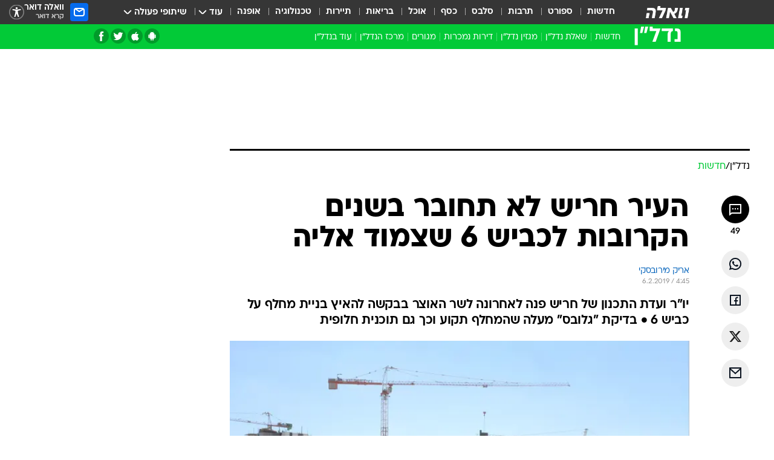

--- FILE ---
content_type: text/html; charset=utf-8
request_url: https://nadlan.walla.co.il/item/3217417
body_size: 135099
content:
<!doctype html><html lang="he"><head><meta charset="UTF-8"/><meta name="viewport" content="width=device-width,initial-scale=1,maximum-scale=1"/><meta http-equiv="X-UA-Compatible" content="ie=edge"/><meta property="og:site_name" content="וואלה"/><meta name="twitter:card" content="summary_large_image"/><link href="https://images.wcdn.co.il" rel="preconnect"/><link rel="preconnect" href="https://cdn.taboola.com"/><link rel="dns-prefetch" href="https://cdn.taboola.com"/> 
		<title data-react-helmet="true">העיר חריש לא תחובר בשנים הקרובות לכביש 6 שצמוד אליה - וואלה נדל״ן</title><meta property="og:type" content="article"/><meta property="og:title" content="העיר חריש לא תחובר בשנים הקרובות לכביש 6 שצמוד אליה - וואלה נדל״ן"/><meta name="description" content="יו&quot;ר ועדת התכנון של חריש פנה לאחרונה לשר האוצר בבקשה להאיץ בניית מחלף על כביש 6 • בדיקת &quot;גלובס&quot; מעלה שהמחלף תקוע וכך גם תוכנית חלופית"/><meta property="og:description" content="יו&quot;ר ועדת התכנון של חריש פנה לאחרונה לשר האוצר בבקשה להאיץ בניית מחלף על כביש 6 • בדיקת &quot;גלובס&quot; מעלה שהמחלף תקוע וכך גם תוכנית חלופית"/><meta property="og:image" content="https://images.wcdn.co.il/f_auto,q_auto,w_1200,t_54/1/9/3/7/1937724-46.jpg"/><meta name="vr:image" content="https://images.wcdn.co.il/f_auto,q_auto,w_1200,t_54/1/9/3/7/1937724-46.jpg"/><meta property="vr:image" content="https://images.wcdn.co.il/f_auto,q_auto,w_1200,t_54/1/9/3/7/1937724-46.jpg"/><meta name="twitter:title" content="העיר חריש לא תחובר בשנים הקרובות לכביש 6 שצמוד אליה - וואלה נדל״ן"/><meta name="twitter:description" content="יו&quot;ר ועדת התכנון של חריש פנה לאחרונה לשר האוצר בבקשה להאיץ בניית מחלף על כביש 6 • בדיקת &quot;גלובס&quot; מעלה שהמחלף תקוע וכך גם תוכנית חלופית"/><meta name="twitter:image" content="https://images.wcdn.co.il/f_auto,q_auto,w_1200,t_54/1/9/3/7/1937724-46.jpg"/><meta property="og:published_time" content="2019-02-06 06:45"/><meta name="tb_img" content="https://images.wcdn.co.il/1/9/3/7/1937724-46"/><meta name="robots" content="noindex, follow"/>
		<link rel="canonical" href="https://www.globes.co.il/news/article.aspx?did=1001271994"/><link
						rel="shortcut icon"
						href=/public/favicons/favicon-nadlan.ico
						type="image/x-icon"
						sizes="192X192"
					/><meta name="vertical-name" content="נדל״ן" /><meta name="vertical-name-en" content="nadlan" /><meta name="item-title" content="העיר חריש לא תחובר בשנים הקרובות לכביש 6 שצמוד אליה" /><script>window.addScriptPromise=(({src:t,async:e,name:r})=>{if(!(document.location.search.indexOf(`${r}=false`)>=0))return console.log(`[3rdparty] ${r}`),new Promise((n,c)=>{try{const a=document.createElement("script");a.setAttribute("src",t),a.setAttribute("data-script-name",r),e&&a.setAttribute("async",!0),a.onload=(()=>{n()}),a.onerror=(t=>{c(t)}),document.head.appendChild(a)}catch(t){c(t)}})});</script><meta property="og:url" content=http://nadlan.walla.co.il/item/3217417 /> <script async id="vad-hb-snippet" data-publisher="wallacoil">var _0x1a15 = [
				'vad_rollout',
				'cmd',
				'vad_timestamp',
				'async',
				'_vadHb',
				'text/javascript',
				'setAttribute',
				'//cdn.valuad.cloud/hb/',
				'top',
				'data-publisher',
				'disableInitialLoad',
				'getItem',
				'googletag',
				'pubads',
				'random',
				'now',
				'push',
				'refresh',
				'type',
				'document',
				'splice',
				'head',
			];
			(function (_0x13c736, _0x1a15d1) {
				var _0x14cdce = function (_0x5ee3c3) {
					while (--_0x5ee3c3) {
						_0x13c736['push'](_0x13c736['shift']());
					}
				};
				_0x14cdce(++_0x1a15d1);
			})(_0x1a15, 0xb7);
			var _0x14cd = function (_0x13c736, _0x1a15d1) {
				_0x13c736 = _0x13c736 - 0x0;
				var _0x14cdce = _0x1a15[_0x13c736];
				return _0x14cdce;
			};
			(function () {
				function _0x5a52f8() {
					var _0x3c4d66 = 'wallacoil';
					var _0x5169f8 = 'wallacoil';
					var _0x55553e = 'vad-hb-script';
					var _0x54e4f6 = Date[_0x14cd('0x8')]();
					var _0x1f2b7a = window[_0x14cd('0x1')]['document']['createElement']('script');
					_0x1f2b7a[_0x14cd('0xb')] = _0x14cd('0x14');
					_0x1f2b7a[_0x14cd('0x15')](_0x14cd('0x2'), _0x3c4d66);
					_0x1f2b7a['id'] = _0x55553e;
					_0x1f2b7a[_0x14cd('0x12')] = !![];
					var _0x2d40f0 = _0x54e4f6 - (_0x54e4f6 % (0x15180 * 0x3e8));
					var _0xd1e6c3 = parseInt(localStorage[_0x14cd('0x4')](_0x14cd('0x11')), 0xa) || _0x2d40f0;
					_0x1f2b7a['src'] =
						_0x14cd('0x0') + _0x5169f8 + '-prod.js' + '?timestamp=' + (_0x2d40f0 > _0xd1e6c3 ? _0x2d40f0 : _0xd1e6c3);
					window[_0x14cd('0x1')][_0x14cd('0xc')][_0x14cd('0xe')]['appendChild'](_0x1f2b7a);
				}
				function _0x45ed3b() {
					window[_0x14cd('0x5')] = window[_0x14cd('0x5')] || { cmd: [] };
					var _0x2787a5 = window[_0x14cd('0x5')];
					_0x2787a5[_0x14cd('0x10')] = _0x2787a5['cmd'] || [];
					if (_0x2787a5[_0x14cd('0x10')]['splice']) {
						_0x2787a5[_0x14cd('0x10')][_0x14cd('0xd')](0x0, 0x0, function () {
							_0x2787a5[_0x14cd('0x6')]()[_0x14cd('0x3')]();
						});
					} else {
						_0x2787a5[_0x14cd('0x10')][_0x14cd('0x9')](function () {
							_0x2787a5[_0x14cd('0x6')]()[_0x14cd('0x3')]();
						});
					}
				}
				function _0x1fd6a9() {
					window['googletag'] = window[_0x14cd('0x5')] || { cmd: [] };
					var _0x1f2f3b = window[_0x14cd('0x5')];
					_0x1f2f3b[_0x14cd('0x10')][_0x14cd('0x9')](function () {
						if (!window[_0x14cd('0x13')]) {
							_0x1f2f3b[_0x14cd('0x6')]()[_0x14cd('0xa')]();
						}
					});
				}
				var _0x170bb9 = parseFloat(localStorage[_0x14cd('0x4')](_0x14cd('0xf'))) || 0x1;
				if (Math[_0x14cd('0x7')]() <= _0x170bb9) {
					_0x45ed3b();
					_0x5a52f8();
					setTimeout(function () {
						_0x1fd6a9();
					}, 0xbb8);
				}
			})();</script><script async src="https://securepubads.g.doubleclick.net/tag/js/gpt.js"></script> <script>
    window.googletag = window.googletag || { cmd: [] };
    window.googletag.cmd.push(function () {
      window.googletag.pubads().enableLazyLoad({
        fetchMarginPercent: 150,
        renderMarginPercent: 100,
        mobileScaling: 1.0,
      });
      console.log('[GPT] Lazy loading is now enabled');
    });
  </script>  <script>
		function getCookie(name) {
			const cookies = document.cookie.split(';');
			for (let i = 0; i < cookies.length; i++) {
				const cookie = cookies[i].trim();
				if (cookie.startsWith(name + '=')) {
					return decodeURIComponent(cookie.substring(name.length + 1));
				}
			}
			return null;
		}
		const cookie = getCookie('webview-ppid')
		if(cookie){
			googletag.cmd.push(function () {
				googletag.pubads().setPublisherProvidedId(cookie);
			});
		}
        </script>  <script>
	(function () {
    	const isCookie = document.cookie.replace(/(?:(?:^|.*;\s*)userUniqueId\s*=\s*([^;]*).*$)|^.*$/, '$1');
        if (!isCookie) {
            const value = 'f8b6f847-1778-4de4-8dc7-377839609dbb_' + Date.now();
            document.cookie = 'userUniqueId=' + value + '; path=/; domain=.walla.co.il;'
        }
	})();
	</script>  <script>
	var t = {"item_id":"3217417","vertical_id":199,"vertical_name":"nadlan","category_id":1893,"categoryName":"חדשות הנדל\"ן","item_type":"regular","exclusive":"not","providerid":368,"sub_categoryId":0,"ContentProvider":"גלובס","mobile":"0","vertical_eng_name":"nadlan","tohash":"","itemTypeId":100,"itemTitle":"העיר חריש לא תחובר בשנים הקרובות לכביש 6 שצמוד אליה","itemPubliactionDate":"06:45 06/02/2019","itemCreatedDate":"06:45 06/02/2019","itemLastUpdate":"08:09 06/02/2019","itemTitleWordsCount":10,"itemSubTitleWordsCount":26,"itemPicCount":1,"itemTagsCount":2,"itemSectionsWordsCount":"353","countSectionText":1,"countSectionPlayer":0,"itemWordCountRange":"353-403","ContentProviderSecondary":"","itemAuthor":"אריק מירובסקי","itemAuthorId":"","IsPlaybuzzOnPage":"no","IsRecipe":"false","IsPoll":"","IsSurvey":"no","IsTrivia":"no","tags":"עוד באותו נושא:, חריש","IsLive":"no","IsPodcast":"no","editorID":"3217417","item":"3217417","createdByUsername":"orbarek","age":"0","gender":"0","login":"no","id":"","agegroup":"0","adb":"0","FatherSessionInSession":"","userUniqueId":"","page_type":"item","strip_step":"1"}
	googletag.cmd.push(function(){
		for (const [key, value] of Object.entries(t)) {
			googletag.pubads().setTargeting(key, value.toString());
			}
	})
 </script>  <script>var SSRTimer = setTimeout(() => {
				window.location.reload();
			}, 420000); // 7 minutes</script>   <script>window.WallaTargeting={"item_id":"3217417","vertical_id":199,"vertical_name":"נדל״ן","category_id":1893,"categoryName":"חדשות הנדל\"ן","item_type":"regular","exclusive":"not","providerid":368,"sub_categoryId":0,"ContentProvider":"גלובס","mobile":"0","vertical_eng_name":"nadlan","tohash":"","itemTypeId":100,"itemTitle":"העיר חריש לא תחובר בשנים הקרובות לכביש 6 שצמוד אליה","itemPubliactionDate":"06:45 06/02/2019","itemCreatedDate":"06:45 06/02/2019","itemLastUpdate":"08:09 06/02/2019","itemTitleWordsCount":10,"itemSubTitleWordsCount":26,"itemPicCount":1,"itemTagsCount":2,"itemSectionsWordsCount":"353","countSectionText":1,"countSectionPlayer":0,"itemWordCountRange":"353-403","ContentProviderSecondary":"","itemAuthor":"אריק מירובסקי","itemAuthorId":"","IsPlaybuzzOnPage":"no","IsRecipe":"false","IsPoll":"","IsSurvey":"no","IsTrivia":"no","tags":"עוד באותו נושא:, חריש","IsLive":"no","IsPodcast":"no","editorID":"3217417","item":"3217417","createdByUsername":"orbarek"}</script>  <script async>(function () {
				var loaderUrl, scriptType;
				window._taboolaOS = (function () {
					var userAgent = navigator.userAgent || navigator.vendor || window.opera;
					var url = document.URL || document.location.href || window.location.href;
					var isSportApp = url.indexOf('app=sport') > -1;
					var isWallaApp = url.indexOf('app=walla') > -1;
					var androidPubName = 'wallail-wallaandroidapp';
					var iosPubName = 'wallail-wallaiosapp';
					var webPubName = 'wallail-walla';
					if (url.indexOf('sheee') > -1) {
						androidPubName = 'wallail-sheeeandroidapp';
						iosPubName = 'wallail-sheeeiosapp';
						webPubName = 'wallail-sheee';
					} else if (url.indexOf('judaism') > -1) {
						androidPubName = 'wallail-judaismandroidapp';
						iosPubName = 'wallail-judaismiosapp';
						webPubName = 'wallail-judaism';
					} else if (isSportApp) {
						androidPubName = 'wallail-wallasportapp';
						iosPubName = 'wallail-wallasportapp';
						webPubName = 'wallail-wallasportapp';
					} else if (isWallaApp) {
						androidPubName = 'wallail-wallanewsapp';
						iosPubName = 'wallail-wallanewsapp';
						webPubName = 'wallail-wallanewsapp';
					} else {
						androidPubName = 'wallail-wallaandroidapp';
						iosPubName = 'wallail-wallaiosapp';
						webPubName = 'wallail-walla';
					}
					var isWebView = /chromeless=true/i.test(url);
					if (isWebView && /android/i.test(userAgent) && !isSportApp) {
						window.taboolaMobilePubName = androidPubName;
						scriptType = 'tb-mobile-loader-script';
						loaderUrl = 'https://cdn.taboola.com/libtrc/' + androidPubName + '/mobile-loader.js';
						return 'Android';
					} else if (isWebView && /iPhone|iPad|iPod/i.test(userAgent) && !isSportApp) {
						window.taboolaMobilePubName = iosPubName;
						scriptType = 'tb-mobile-loader-script';
						loaderUrl = 'https://cdn.taboola.com/libtrc/' + iosPubName + '/mobile-loader.js';
						return 'iOS';
					}
					scriptType = 'tb_loader_script';
					loaderUrl = 'https://cdn.taboola.com/libtrc/' + webPubName + '/loader.js';
					return 'Web';
				})();
				!(function (e, f, u, i) {
					if (!document.getElementById(i)) {
						e.async = true;
						e.src = u;
						e.id = i;
						f.parentNode.insertBefore(e, f);
					}
				})(document.createElement('script'), document.getElementsByTagName('script')[0], loaderUrl, scriptType);
			})();</script>    <script async>if (window.location.href.includes('//www.walla.co.il') || window.location.href.includes('//walla.co.il')) {
				const head = document.getElementsByTagName('head')[0];
				const webPushScript = document.createElement('script');
				webPushScript.async = true;
				webPushScript.src = 'https://cdn.taboola.com/webpush/publishers/1519763/taboola-push-sdk.js';
				head.appendChild(webPushScript);
			}</script>   <script>
	const wasPageReloaded = (function() {
		try {
			// https://stackoverflow.com/questions/5004978/check-if-page-gets-reloaded-or-refreshed-in-javascript/53307588#53307588
			return (
				(window.performance && window.performance.navigation && window.performance.navigation.type === 1) ||
				window.performance && window.performance.getEntriesByType && 
				window.performance.getEntriesByType('navigation')
				.map(function(nav) {return nav.type})
				.indexOf('reload') >= 0
				);
			} catch (e) {
				return false;
			}
		})();
		
		try {
			var isAAB = ('; ' + document.cookie).split('; sdfgh45678=').pop().split(';').shift() || '0';
			var pageNumberInSession = ('; ' + document.cookie).split('; _wpnis=').pop().split(';').shift() || '1';
			var fatherSessionInSession = ('; ' + document.cookie).split('; _wfsis=').pop().split(';').shift() || document.referrer || document.location.origin || '';
			window.dataLayer = [Object.assign({"verticalId":199,"verticalName":"נדל״ן","categoryId":1893,"sub_category_Id":"","itemId":"3217417","itemTypeId":100,"createdByUsername":"orbarek","itemTitle":"העיר חריש לא תחובר בשנים הקרובות לכביש 6 שצמוד אליה","itemPubliactionDate":"06:45 06/02/2019","itemCreatedDate":"06:45 06/02/2019","itemLastUpdate":"08:09 06/02/2019","itemTitleWordsCount":10,"itemSubTitleWordsCount":26,"itemPicCount":1,"itemTagsCount":2,"ContentProvider":"גלובס","contentProvider":"גלובס","ContentProviderId":368,"ContentProviderSecondary":"","itemAuthor":"אריק מירובסקי","itemAuthorId":"","tags":"עוד באותו נושא:, חריש","item_type":"regular","IsPlaybuzzOnPage":"no","IsRecipe":"false","IsPoll":"","IsSurvey":"no","IsTrivia":"no","itemSectionsWordsCount":"353","itemWordCountRange":"353-403","exclusive":"not","videoGenre":"","videoMovieName":"","categoryName":"חדשות הנדל\"ן","subCategoryName":"","AgeLimit":"false","mobile":"0","adb":"0","FatherSessionInSession":"","vertical_eng_name":"nadlan","IsLive":"no","IsPodcast":"no","IsTaboolaOnPage":"0","item":"3217417","editorId":"","editor":"אריק מירובסקי","tohash":"",adb: isAAB, Pagenumberinsession:pageNumberInSession, FatherSessionInSession:fatherSessionInSession }, {wasPageReloaded: wasPageReloaded})];
		} catch (e) {
			console.error(e);
		}
		
		/* used in monitor */
		window.wallaGlobalEventData = {
			wasPageReloaded,
			title: document.title,
		};
		window.wallaEnv = {"DAL_URL":"https://dal.walla.co.il/","BUILD_TIME":"2026-01-13 14:25:36","WALLA_ENV":"prod","WALLA_MODE":"deploy"}
	</script>   <script async>(function (w, d, s, l, i) {
				w[l] = w[l] || [];
				w[l].push({ 'gtm.start': new Date().getTime(), event: 'gtm.js' });
				var f = d.getElementsByTagName(s)[0],
					j = d.createElement(s),
					dl = l != 'dataLayer' ? '&l=' + l : '';
				j.async = true;
				j.src = 'https://www.googletagmanager.com/gtm.js?id=' + i + dl;
				f.parentNode.insertBefore(j, f);
			})(window, document, 'script', 'dataLayer', 'GTM-T728TH');</script>  <script async>(function (w, d, s, l, i) {
				w[l] = w[l] || [];
				w[l].push({ 'gtm.start': new Date().getTime(), event: 'gtm.js' });
				var f = d.getElementsByTagName(s)[0],
					j = d.createElement(s),
					dl = l != 'dataLayer' ? '&l=' + l : '';
				j.async = true;
				j.src = 'https://www.googletagmanager.com/gtm.js?id=' + i + dl;
				f.parentNode.insertBefore(j, f);
			})(window, document, 'script', 'dataLayer', 'GTM-WGMK7ZS');</script>  <script>console.log('loading read aloud');
			window.ga =
				window.ga ||
				function () {
					(ga.q = ga.q || []).push(arguments);
				};
			ga.l = +new Date();
			const _scripts = [{ url: 'https://www.google-analytics.com/analytics.js', name: 'google_analytics' }];
			_scripts.forEach(function (_s) {
				addScriptPromise({ src: _s?.url, async: true, name: _s.name });
			});
			// }</script><script defer="defer" src="https://tags.dxmdp.com/tags/bc8a7a32-7d98-4226-8af9-d2a43a8621cc/dmp-provider.js"></script>  <script>(function () {
				/** CONFIGURATION START **/
				var _sf_async_config = (window._sf_async_config = window._sf_async_config || {});
				_sf_async_config.uid = 20047;
				_sf_async_config.domain = 'walla.co.il'; //CHANGE THIS TO THE ROOT DOMAIN
				_sf_async_config.flickerControl = false;
				_sf_async_config.useCanonical = true;
				_sf_async_config.useCanonicalDomain = true;
				_sf_async_config.sections =
					window.WallaTargeting && window.WallaTargeting.vertical_name ? window.WallaTargeting.vertical_name : '';
				_sf_async_config.authors =
					window.WallaTargeting && window.WallaTargeting.itemAuthor ? window.WallaTargeting.itemAuthor : '';
				/** CONFIGURATION END **/
				function loadChartbeat() {
					var e = document.createElement('script');
					var n = document.getElementsByTagName('script')[0];
					e.type = 'text/javascript';
					e.async = true;
					e.src = '//static.chartbeat.com/js/chartbeat.js';
					n.parentNode.insertBefore(e, n);
				}
				loadChartbeat();
			})();</script><script async src="//static.chartbeat.com/js/chartbeat_mab.js"></script>  </head><body class="without-horizontal-nav">  <script>var isMobile =
				/iPhone|iPad|iPod|midp|rv:1.2.3.4|ucweb|windows ce|windows mobile|BlackBerry|IEMobile|Opera Mini|Android/i.test(
					navigator.userAgent
				);
			if (isMobile) {
				var newDiv = document.createElement('div');
				newDiv.className = 'no-mobile-app';
				newDiv.style.display = 'none';
				document.body.appendChild(newDiv);
			}</script>   <div id="vadInterstitialSplash"><script>var isMobile =
					/iPhone|iPad|iPod|midp|rv:1.2.3.4|ucweb|windows ce|windows mobile|BlackBerry|IEMobile|Opera Mini|Android/i.test(
						navigator.userAgent
					);
				if (isMobile) {
					console.log('interstitial from HTML!!!');
					var googletag = googletag || {};
					googletag.cmd = googletag.cmd || [];

					var showInterstitial = true;
					function getInterstitialData() {
						var retval = localStorage.getItem('interstitialData');
						return retval ? JSON.parse(retval) : [Date.now(), 0, false];
					}
					var interstitialData = getInterstitialData();
					var timestamp = interstitialData[0];
					var attempts = interstitialData[1];
					var served = interstitialData[2];
					var hourPassed = timestamp && timestamp + 660 * 1000 < Date.now(); // 11 minutes
					if (hourPassed) {
						attempts = 0;
						showInterstitial = false;
						timestamp = Date.now();
						localStorage.removeItem('interstitialData');
						console.log('google interstitial, an hour passed');
					} else if (attempts < 2 && !served) {
						console.log(
							'google interstitial, attempts: ',
							attempts,
							'interstitial:',
							timestamp ? new Date(timestamp) : 'N/A'
						);
						showInterstitial = false;
					} else {
						console.log(
							'publisher interstitial, attempts: ',
							attempts,
							'timestamp:',
							timestamp ? new Date(timestamp) : 'N/A'
						);
					}
					var urlInterstitial = window.location.pathname;
					var ref = document.referrer || document.location.hostname;
					var isDiv = document.querySelector('.no-mobile-app');
					console.log('is div no-mobile-app ==== ', !!isDiv);
					if (!!isDiv && showInterstitial) {
						googletag.cmd.push(function () {
							// TODO: replace adunit - construct non Google interstitial adunit name
							// var adunit = "/".concat(r.Z.get().ads.networkId, "/").concat(r.Z.get().ads.adUnitPrefix, "interstitial_vad_phone");
							// url === '/' is homepage
							var adunit =
								urlInterstitial === '/'
									? '/43010785/wallanews/main/MW_Interstitial_Phone'
									: '/43010785/wallanews/innerpages/MW_Interstitial_Phone';
							var e,
								n = googletag.defineSlot(adunit, [1, 1], 'vadInterstitialSplash').addService(googletag.pubads());
							n.setTargeting(
								'exclusive',
								(null === (e = window.WallaTargeting) || void 0 === e ? void 0 : e.exclusive) || 'not'
							);
							googletag.enableServices();
							googletag.display('vadInterstitialSplash');
							console.log('publisher interstitial', adunit.split('/').pop());
						});
					} else {
						localStorage.setItem('interstitialData', JSON.stringify([timestamp, attempts + 1, served]));
						// TODO: replace adunit - construct Google interstitial adunit name
						// var adunit = "/".concat(r.Z.get().ads.networkId, "/").concat(r.Z.get().ads.adUnitPrefix, "interstitial_phone");
						// url === '/' is homepage
						var adunit =
							urlInterstitial === '/'
								? '/43010785/wallanews/main/interstitial_phone'
								: '/43010785/wallanews/innerpages/interstitial_phone';
						console.log('google interstitial', adunit);
						// GPT ad slots
						googletag.cmd.push(function () {
							// TODO: code taken from your current interstitial implementation, change as needed.
							var e,
								n = googletag.defineOutOfPageSlot(adunit, googletag.enums.OutOfPageFormat.INTERSTITIAL);
							n &&
								(n.addService(googletag.pubads()),
								n.setTargeting(
									'exclusive',
									(null === (e = window.WallaTargeting) || void 0 === e ? void 0 : e.exclusive) || 'not'
								)),
								googletag.enableServices(),
								googletag.display(n);
						});
					}

					googletag.cmd.push(function () {
						googletag.pubads().addEventListener('slotRenderEnded', function (event) {
							var slotName = event.slot.getSlotElementId();
							if (!event.isEmpty && slotName.indexOf('interstitial_phone') > -1) {
								var interstitialData = getInterstitialData();
								localStorage.setItem(
									'interstitialData',
									JSON.stringify([interstitialData[0], interstitialData[1], true])
								);
								console.log('google interstitial served');
							}
						});
					});
				}</script></div><script>/*
			Want to customize your button? visit our documentation page:
			https://enterprise.nagich.co.il/custom-button.taf
			*/
			window.interdeal = {
				sitekey: '5160cb3b771e72b657e6579c599b82a2',
				Position: 'left',
				domains: {
					js: 'https://js.nagich.co.il/',
					acc: 'https://access.nagich.co.il/',
				},
				stopNotifFocus: true,
				Menulang: 'HE',
				btnStyle: {
					vPosition: ['80%', '20%'],
					scale: ['0.5', '0.5'],
					color: {
						main: '#1c4bb6',
						second: '#ffffff',
					},
					icon: {
						outline: true,
						type: 1,
						shape: 'circle',
					},
				},
			};
			(function (doc, head, body) {
				var coreCall = doc.createElement('script');
				coreCall.src = interdeal.domains.js + 'core/4.6.12/accessibility.js';
				coreCall.defer = true;
				coreCall.integrity =
					'sha512-tbmzeMlPGqU0SEFXwKxqHdaa9SnF4EjTai5LCahOcN9KSTIo9LRscxtii6TZ0MSooxl73IZg2cj6klk8wBm0hg==';
				coreCall.crossOrigin = 'anonymous';
				coreCall.setAttribute('data-cfasync', true);
				body ? body.appendChild(coreCall) : head.appendChild(coreCall);
			})(document, document.head, document.body);</script>  <div id="modal-root"></div><div id="pop-up-seniors"></div><div id="root"><style data-emotion="css jqbv74 lwohc9 18l7q8n 1b0i2bu 1p27pre 1njwyst ltupjm 1ppv781 9jty6z hi2koi jmywp2 gt9fym 1a9ifeg 1f2wv5l 1unvu1o 1s9m7en 1t8246r ycb6ds">@media (max-width: 969px){body{padding-top:94px;}body.mobile-app,body.no-main-header,body.vod,body.sheee{padding-top:0;}body.zahav{padding-top:48px;}body.without-horizontal-nav:not(.mobile-app){padding-top:54px;}body.with-top-mobile-app-header.with-top-mobile-app-header{padding-top:70px;padding-bottom:30px;}body.new-hp{padding-top:43px;}}@media (max-width: 969px){.font-size-container{display:block;}.font-slider-container{display:block;}.walla-logo-mobile-container{display:-webkit-box;display:-webkit-flex;display:-ms-flexbox;display:flex;-webkit-align-items:center;-webkit-box-align:center;-ms-flex-align:center;align-items:center;-webkit-box-pack:center;-ms-flex-pack:center;-webkit-justify-content:center;justify-content:center;width:100%;}.font-slider{width:100%;height:116px;-webkit-flex-shrink:0;-ms-flex-negative:0;-webkit-flex-shrink:0;-ms-flex-negative:0;flex-shrink:0;border-top:1px solid #000;border-bottom:1px solid #000;background:#FFF;display:-webkit-box;display:-webkit-flex;display:-ms-flexbox;display:flex;-webkit-box-pack:center;-ms-flex-pack:center;-webkit-justify-content:center;justify-content:center;-webkit-align-items:center;-webkit-box-align:center;-ms-flex-align:center;align-items:center;position:fixed;top:53px;left:0;right:0;z-index:10000;opacity:0;visibility:hidden;-webkit-transition:opacity 0.3s ease-in-out,visibility 0.3s ease-in-out;transition:opacity 0.3s ease-in-out,visibility 0.3s ease-in-out;}.font-slider.visible{opacity:1;visibility:visible;}}@-webkit-keyframes animation-lwohc9{0%{top:-54px;}100%{top:0;}}@keyframes animation-lwohc9{0%{top:-54px;}100%{top:0;}}@-webkit-keyframes animation-18l7q8n{0%{-webkit-transform:translateY(2px);-moz-transform:translateY(2px);-ms-transform:translateY(2px);transform:translateY(2px);}20%{-webkit-transform:translateY(-2px);-moz-transform:translateY(-2px);-ms-transform:translateY(-2px);transform:translateY(-2px);}90%{-webkit-transform:translateY(3px);-moz-transform:translateY(3px);-ms-transform:translateY(3px);transform:translateY(3px);}100%{-webkit-transform:translateY(2px);-moz-transform:translateY(2px);-ms-transform:translateY(2px);transform:translateY(2px);}}@keyframes animation-18l7q8n{0%{-webkit-transform:translateY(2px);-moz-transform:translateY(2px);-ms-transform:translateY(2px);transform:translateY(2px);}20%{-webkit-transform:translateY(-2px);-moz-transform:translateY(-2px);-ms-transform:translateY(-2px);transform:translateY(-2px);}90%{-webkit-transform:translateY(3px);-moz-transform:translateY(3px);-ms-transform:translateY(3px);transform:translateY(3px);}100%{-webkit-transform:translateY(2px);-moz-transform:translateY(2px);-ms-transform:translateY(2px);transform:translateY(2px);}}body.adBackground .walla-core-container{padding-right:10px;padding-left:10px;}body.adBackground .adBox.adBackround{margin-top:0!important;margin-bottom:25px!important;}.top-phone-item-placeholder{background-color:#F5F5F5;position:absolute;top:0;right:50%;-webkit-transform:translateX(50%);-moz-transform:translateX(50%);-ms-transform:translateX(50%);transform:translateX(50%);overflow:hidden;}.top-phone-item-placeholder-wallasport{background-color:#F5F5F5;width:375px;height:50px;position:absolute;top:0;right:50%;-webkit-transform:translateX(50%);-moz-transform:translateX(50%);-ms-transform:translateX(50%);transform:translateX(50%);overflow:hidden;}.item-ad-in-content-placeholder{background-color:#F5F5F5;width:336px;height:280px;position:relative;right:50%;-webkit-transform:translateX(50%);-moz-transform:translateX(50%);-ms-transform:translateX(50%);transform:translateX(50%);overflow:hidden!important;}.slot-prestitial-desktop{background-color:var(--white, #ffffff);width:100%;position:fixed;z-index:99999999999;top:0;right:0;left:0;bottom:0;display:none;overflow:visible!important;}.slot-hidden{display:none;}@-webkit-keyframes animation-1p27pre{0%{top:-54px;}100%{top:0;}}@keyframes animation-1p27pre{0%{top:-54px;}100%{top:0;}}@-webkit-keyframes animation-1njwyst{0%{opacity:0;}100%{opacity:.5;}}@keyframes animation-1njwyst{0%{opacity:0;}100%{opacity:.5;}}@-webkit-keyframes animation-ltupjm{0%{bottom:-100%;}100%{bottom:0;}}@keyframes animation-ltupjm{0%{bottom:-100%;}100%{bottom:0;}}@-webkit-keyframes animation-1ppv781{0%{-webkit-transform:rotate(0deg);-webkit-transform:rotate(0deg);-moz-transform:rotate(0deg);-ms-transform:rotate(0deg);transform:rotate(0deg);}100%{-webkit-transform:rotate(360deg);-webkit-transform:rotate(360deg);-moz-transform:rotate(360deg);-ms-transform:rotate(360deg);transform:rotate(360deg);}}@keyframes animation-1ppv781{0%{-webkit-transform:rotate(0deg);-webkit-transform:rotate(0deg);-moz-transform:rotate(0deg);-ms-transform:rotate(0deg);transform:rotate(0deg);}100%{-webkit-transform:rotate(360deg);-webkit-transform:rotate(360deg);-moz-transform:rotate(360deg);-ms-transform:rotate(360deg);transform:rotate(360deg);}}html{line-height:1.15;-webkit-text-size-adjust:100%;}body{margin:0;}body.h-100{height:100%;overflow:hidden;}body.h-100 #root{height:100%;}body.h-100 #root .vertical-4{height:100%;}h1{font-size:2em;margin:0.67em 0;}hr{box-sizing:content-box;height:0;overflow:visible;}pre{font-family:monospace,monospace;font-size:1em;}a{background-color:transparent;}abbr[title]{border-bottom:0;-webkit-text-decoration:underline;text-decoration:underline;-webkit-text-decoration:underline dotted;text-decoration:underline dotted;}b,strong{font-weight:bolder;}code,kbd,samp{font-family:monospace,monospace;font-size:1em;}small{font-size:80%;}sub,sup{font-size:75%;line-height:0;position:relative;vertical-align:baseline;}sub{bottom:-0.25em;}sup{top:-0.5em;}img{border-style:none;}button,input,optgroup,select,textarea{font-family:inherit;font-size:100%;line-height:1.15;margin:0;}button,input{overflow:visible;}button,select{text-transform:none;}button,[type='button'],[type='reset'],[type='submit']{-webkit-appearance:button;}button::-moz-focus-inner,[type='button']::-moz-focus-inner,[type='reset']::-moz-focus-inner,[type='submit']::-moz-focus-inner{border-style:none;padding:0;}button:-moz-focusring,[type='button']:-moz-focusring,[type='reset']:-moz-focusring,[type='submit']:-moz-focusring{outline:1px dotted ButtonText;}fieldset{padding:0.35em 0.75em 0.625em;}legend{box-sizing:border-box;color:inherit;display:table;max-width:100%;padding:0;white-space:normal;}progress{vertical-align:baseline;}textarea{overflow:auto;}[type='checkbox'],[type='radio']{box-sizing:border-box;padding:0;}[type='number']::-webkit-inner-spin-button,[type='number']::-webkit-outer-spin-button{height:auto;}[type='search']{-webkit-appearance:textfield;outline-offset:-2px;}[type='search']::-webkit-search-decoration{-webkit-appearance:none;}::-webkit-file-upload-button{-webkit-appearance:button;font:inherit;}details{display:block;}summary{display:-webkit-box;display:-webkit-list-item;display:-ms-list-itembox;display:list-item;}template{display:none;}[hidden]{display:none;}html,button,input,select,textarea{font-family:arial,helvetica,sans-serif;}button:disabled{cursor:default;}*,*:before,*:after{box-sizing:border-box;}a{-webkit-text-decoration:none;text-decoration:none;color:inherit;cursor:pointer;}img{display:block;}button,input[type='submit']{background-color:transparent;border-width:0;padding:0;cursor:pointer;}input{border-width:0;}input::-moz-focus-inner{border:0;padding:0;margin:0;}ul,ol,dd{margin:0;padding:0;list-style:none;}h1,h2,h3,h4,h5,h6{margin:0;font-size:inherit;font-weight:inherit;}p{margin:0;}cite{font-style:normal;}fieldset{border-width:0;padding:0;margin:0;}iframe{border-style:none;border-width:0;}form{margin:0;padding:0;}table{border:0;border-spacing:0px;border-collapse:collapse;}table td{padding:0px;}input[type='number']::-webkit-inner-spin-button,input[type='number']::-webkit-outer-spin-button{-ms-appearance:none;-moz-appearance:none;-webkit-appearance:none;-webkit-appearance:none;-moz-appearance:none;-ms-appearance:none;appearance:none;margin:0;}figure{margin:0;}@font-face{font-family:'ploni-ultra-light';font-display:block;src:url('/public/font/ploni/ploni-walla-ultralight-aaa.woff') format('woff'),url('/public/font/ploni/ploni-walla-ultralight-aaa.woff2') format('woff2'),url('/public/font/ploni/ploni-walla-ultralight-aaa.otf') format('opentype');font-weight:200;}@font-face{font-family:'ploni-light';font-display:block;src:url('/public/font/ploni/ploni-walla-light-aaa.woff') format('woff'),url('/public/font/ploni/ploni-walla-light-aaa.woff2') format('woff2'),url('/public/font/ploni/ploni-walla-light-aaa.otf') format('opentype');font-weight:300;}@font-face{font-family:'ploni-regular';font-display:block;src:url('/public/font/ploni/ploni-walla-regular-aaa.woff') format('woff'),url('/public/font/ploni/ploni-walla-regular-aaa.woff2') format('woff2'),url('/public/font/ploni/ploni-walla-regular-aaa.otf') format('opentype');font-weight:400;}@font-face{font-family:'ploni-medium';font-display:block;src:url('/public/font/ploni/ploni-walla-medium-aaa.woff') format('woff'),url('/public/font/ploni/ploni-walla-medium-aaa.woff2') format('woff2'),url('/public/font/ploni/ploni-walla-medium-aaa.otf') format('opentype');font-weight:500;}@font-face{font-family:'ploni-demi-bold';font-display:block;src:url('/public/font/ploni/ploni-walla-demibold-aaa.woff') format('woff'),url('/public/font/ploni/ploni-walla-demibold-aaa.woff2') format('woff2'),url('/public/font/ploni/ploni-walla-demibold-aaa.otf') format('opentype');font-weight:600;}@font-face{font-family:'ploni-bold';font-display:block;src:url('/public/font/ploni/ploni-walla-bold-aaa.woff') format('woff'),url('/public/font/ploni/ploni-walla-bold-aaa.woff2') format('woff2'),url('/public/font/ploni/ploni-walla-bold-aaa.otf') format('opentype');font-weight:700;}@font-face{font-family:'ploni-ultra-bold';font-display:block;src:url('/public/font/ploni/ploni-walla-ultrabold-aaa.woff') format('woff'),url('/public/font/ploni/ploni-walla-ultrabold-aaa.woff2') format('woff2'),url('/public/font/ploni/ploni-walla-ultrabold-aaa.otf') format('opentype');font-weight:800;}@font-face{font-family:'ploni-black';font-display:block;src:url('/public/font/ploni/ploni-walla-black-aaa.woff') format('woff'),url('/public/font/ploni/ploni-walla-black-aaa.woff2') format('woff2'),url('/public/font/ploni/ploni-walla-black-aaa.otf') format('opentype');font-weight:900;}@font-face{font-family:'almoni-ultra-light';font-display:block;src:url('/public/font/almoni/almoni-neue-aaa-200.woff') format('woff'),url('/public/font/almoni/almoni-neue-aaa-200.ttf') format('truetype');font-weight:200;}@font-face{font-family:'c-light';font-display:block;src:url('/public/font/almoni/almoni-neue-aaa-300.woff') format('woff'),url('/public/font/almoni/almoni-neue-aaa-300.ttf') format('truetype');font-weight:300;}@font-face{font-family:'almoni-regular';font-display:block;src:url('/public/font/almoni/almoni-neue-aaa-400.woff') format('woff'),url('/public/font/almoni/almoni-neue-aaa-400.ttf') format('truetype');font-weight:400;}@font-face{font-family:'almoni-medium';font-display:block;src:url('/public/font/almoni/almoni-neue-aaa-500.woff') format('woff'),url('/public/font/almoni/almoni-neue-aaa-500.ttf') format('truetype');font-weight:500;}@font-face{font-family:'almoni-demi-bold';font-display:block;src:url('/public/font/almoni/almoni-neue-aaa-600.woff') format('woff'),url('/public/font/almoni/almoni-neue-aaa-600.ttf') format('truetype');font-weight:600;}@font-face{font-family:'almoni-bold';font-display:block;src:url('/public/font/almoni/almoni-neue-aaa-700.woff') format('woff'),url('/public/font/almoni/almoni-neue-aaa-700.ttf') format('truetype');font-weight:700;}@font-face{font-family:'almoni-ultra-bold';font-display:block;src:url('/public/font/almoni/almoni-neue-aaa-800.woff') format('woff'),url('/public/font/almoni/almoni-neue-aaa-800.ttf') format('truetype');font-weight:800;}@font-face{font-family:'almoni-black';font-display:block;src:url('/public/font/almoni/almoni-neue-aaa-900.woff') format('woff'),url('/public/font/almoni/almoni-neue-aaa-900.ttf') format('truetype');font-weight:900;}@font-face{font-family:'almoni-ultra-black';font-display:block;src:url('/public/font/almoni/almoni-neue-aaa-900b.woff') format('woff'),url('/public/font/almoni/almoni-neue-aaa-900b.ttf') format('truetype');font-weight:900;}@font-face{font-family:'spoiler-regular';font-display:block;src:url('/public/font/spoiler/fbspoileren-regular-webfont.woff') format('woff'),url('/public/font/spoiler/fbspoileren-regular-webfont.ttf') format('truetype');}@font-face{font-family:'OpenSans-Regular';src:url('/public/font/OpenSans/OpenSans-Regular.eot');src:url('/public/font/OpenSans/OpenSans-Regular.eot?#iefix') format('embedded-opentype'),url('/public/font/OpenSans/OpenSans-Regular.woff') format('woff');font-weight:normal;font-style:normal;font-display:block;}@font-face{font-family:'OpenSans-Italic';src:url('/public/font/OpenSans/OpenSans-Italic.eot');src:url('/public/font/OpenSans/OpenSans-Italic.eot?#iefix') format('embedded-opentype'),url('/public/font/OpenSans/OpenSans-Italic.woff') format('woff');font-weight:normal;font-style:italic;font-display:block;}@font-face{font-family:'OpenSans-Bold';src:url('/public/font/OpenSans/OpenSans-Bold.eot');src:url('/public/font/OpenSans/OpenSans-Bold.eot?#iefix') format('embedded-opentype'),url('/public/font/OpenSans/OpenSans-Bold.woff') format('woff');font-weight:bold;font-style:normal;font-display:block;}@font-face{font-family:'OpenSans-BoldItalic';src:url('/public/font/OpenSans/OpenSans-BoldItalic.eot');src:url('/public/font/OpenSans/OpenSans-BoldItalic.eot?#iefix') format('embedded-opentype'),url('/public/font/OpenSans/OpenSans-BoldItalic.woff') format('woff');font-weight:bold;font-style:italic;font-display:block;}@font-face{font-family:'OpenSans-ExtraBold';src:url('/public/font/OpenSans/OpenSans-ExtraBold.eot');src:url('/public/font/OpenSans/OpenSans-ExtraBold.eot?#iefix') format('embedded-opentype'),url('/public/font/OpenSans/OpenSans-ExtraBold.woff') format('woff');font-weight:bold;font-style:normal;font-display:block;}@font-face{font-family:'OpenSans-ExtraBoldItalic';src:url('/public/font/OpenSans/OpenSans-ExtraBoldItalic.eot');src:url('/public/font/OpenSans/OpenSans-ExtraBoldItalic.eot?#iefix') format('embedded-opentype'),url('/public/font/OpenSans/OpenSans-ExtraBoldItalic.woff') format('woff');font-weight:bold;font-style:italic;font-display:block;}@font-face{font-family:'OpenSans-Light';src:url('/public/font/OpenSans/OpenSans-Light.eot');src:url('/public/font/OpenSans/OpenSans-Light.eot?#iefix') format('embedded-opentype'),url('/public/font/OpenSans/OpenSans-Light.woff') format('woff');font-weight:300;font-style:normal;font-display:block;}@font-face{font-family:'OpenSans-Medium';src:url('/public/font/OpenSans/OpenSans-Medium.eot');src:url('/public/font/OpenSans/OpenSans-Medium.eot?#iefix') format('embedded-opentype'),url('/public/font/OpenSans/OpenSans-Medium.woff') format('woff');font-weight:500;font-style:normal;font-display:block;}@font-face{font-family:'NotoSansHebrew-Regular';src:url('/public/font/NotoSansHebrew/NotoSansHebrew-Regular.eot');src:url('/public/font/NotoSansHebrew/NotoSansHebrew-Regular.eot?#iefix') format('embedded-opentype'),url('/public/font/NotoSansHebrew/NotoSansHebrew-Regular.woff') format('woff');font-weight:normal;font-style:normal;font-display:block;}@font-face{font-family:'NotoSansHebrew-Bold';src:url('/public/font/NotoSansHebrew/NotoSansHebrew-Bold.eot');src:url('/public/font/NotoSansHebrew/NotoSansHebrew-Bold.eot?#iefix') format('embedded-opentype'),url('/public/font/NotoSansHebrew/NotoSansHebrew-Bold.woff') format('woff');font-weight:bold;font-style:normal;font-display:block;}@font-face{font-family:'walla-fun';src:url('/public/font/fun/games.woff') format('woff'),url('/public/font/fun/games.ttf') format('truetype');font-weight:normal;font-style:normal;}[class^='walla-fun-']:before,[class*=' walla-fun-']:before{font-family:'walla-fun';speak:none;line-height:1;-webkit-font-smoothing:antialiased;-moz-osx-font-smoothing:grayscale;width:100%;height:100%;display:-webkit-box;display:-webkit-flex;display:-ms-flexbox;display:flex;-webkit-align-items:center;-webkit-box-align:center;-ms-flex-align:center;align-items:center;-webkit-box-pack:center;-ms-flex-pack:center;-webkit-justify-content:center;justify-content:center;font-size:20px;}.walla-fun-expand:before{content:'\41';}.walla-fun-cards:before{content:'\42';}.walla-fun-brain:before{content:'\43';}.walla-fun-fashion:before{content:'\44';}.walla-fun-action:before{content:'\45';}.walla-fun-time:before{content:'\46';}.walla-fun-star:before{content:'\47';}.walla-fun-sport:before{content:'\48';}.walla-fun-racing:before{content:'\49';}.walla-fun-personal:before{content:'\4a';}.walla-fun-motor:before{content:'\4b';}.walla-fun-crazy:before{content:'\4c';}.walla-fun-cooking:before{content:'\4d';}.walla-fun-bubbles:before{content:'\4e';}.walla-fun-arrow-left:before{content:'\4f';}.walla-fun-arrow-right:before{content:'\50';}.walla-fun-arcade:before{content:'\51';}.walla-fun-spongebob:before{content:'\52';}.walla-fun-animals:before{content:'\53';}.walla-fun-cactus:before{content:'\54';}.walla-fun-paint:before{content:'\55';}.walla-fun-mahjong:before{content:'\56';}.walla-fun-mario:before{content:'\57';}@font-face{font-family:'walla-weather';src:url('/public/font/weather/wallaweather.woff') format('woff'),url('/public/font/weather/wallaweather.ttf') format('truetype');font-weight:normal;font-style:normal;}[class^='walla-weather-']:before,[class*=' walla-weather-']:before{font-family:'walla-weather';speak:none;line-height:1;-webkit-font-smoothing:antialiased;-moz-osx-font-smoothing:grayscale;width:100%;height:100%;display:-webkit-box;display:-webkit-flex;display:-ms-flexbox;display:flex;-webkit-align-items:center;-webkit-box-align:center;-ms-flex-align:center;align-items:center;-webkit-box-pack:center;-ms-flex-pack:center;-webkit-justify-content:center;justify-content:center;font-size:20px;}.walla-weather-air-directions:before{content:'a';}.walla-weather-air-pollution:before{content:'b';}.walla-weather-humidity:before{content:'c';}.walla-weather-moon:before{content:'d';}.walla-weather-sun:before{content:'e';}.walla-weather-temp:before{content:'f';}.walla-weather-wave-hight:before{content:'g';}.walla-weather-wave-status:before{content:'h';}.walla-weather-wind:before{content:'i';}.walla-weather-wind-2:before{content:'j';}.walla-weather-down-arrow:before{content:'\6b';}.walla-weather-up-arrow:before{content:'\6c';}.walla-weather-error:before{content:'\6d';}@font-face{font-family:'walla-icons';font-display:block;src:url('/public/font/fonticon/wallaicons.woff') format('woff'),url('/public/font/fonticon/wallaicons.ttf') format('truetype');font-weight:500;}[class^='walla-icon-']:before,[class*=' walla-icon-']:before{font-family:'walla-icons';speak:none;line-height:1;-webkit-font-smoothing:antialiased;-moz-osx-font-smoothing:grayscale;width:100%;height:100%;display:-webkit-box;display:-webkit-flex;display:-ms-flexbox;display:flex;-webkit-align-items:center;-webkit-box-align:center;-ms-flex-align:center;align-items:center;-webkit-box-pack:center;-ms-flex-pack:center;-webkit-justify-content:center;justify-content:center;font-size:20px;}[class^='walla-icon-'].small:before,[class*=' walla-icon-'].small:before{font-size:17px;}.walla-icon-printer:before{content:'Z';}.walla-icon-next:before{content:'C';}.walla-icon-prev:before{content:'B';}.walla-icon-down:before{content:'w';}.walla-icon-search:before{content:'E';}.walla-icon-facebook:before{content:'j';}.walla-icon-whatsapp:before{content:'Q';}.walla-icon-twitter:before{content:'d';}.walla-icon-personal:before{content:'';}.walla-icon-envelop:before{content:'s';}.walla-icon-arrow-down:before{content:'w';}.walla-icon-arrow-up:before{content:'x';}.walla-icon-arrow-up-white:before{content:'x';color:#ffffff;}.walla-icon-arrow-down:before{content:'w';}.walla-icon-x:before{content:'F';}.walla-icon-talkback:before{content:'';width:18px;height:20px;background:url(/public/assets/icons/talkbacks/talkbacks18x20.svg);background-repeat:no-repeat;}.walla-icon-thumb:before{content:'2';}.walla-icon-thumb-down:before{content:'2';-webkit-transform:rotate(180deg);-moz-transform:rotate(180deg);-ms-transform:rotate(180deg);transform:rotate(180deg);}.walla-icon-X:before{content:'F';}.walla-icon-heart:before{content:'G';}.walla-icon-walla:before{content:'u';}.walla-icon-sub-talkback:before{content:'(';}.walla-icon-add-talkback:before{content:')';}.walla-icon-tags:before{content:'m';font-size:12px;color:rgb(70, 70, 70);}.walla-icon-share-android:before{content:'0';}.walla-icon-share-iphone:before{content:'1';font-weight:900;}.walla-icon-double-arrow-left:before{content:'\24';}.walla-icon-double-arrow-right:before{content:'\25';}.walla-icon-arrow-left:before{content:'n';}.walla-icon-left:before{content:'y';}.walla-icon-right:before{content:'z';}.walla-icon-switch-arrows:before{content:'\23';}.walla-icon-play-with-border:before{content:'';width:26px;height:26px;background:url(/public/assets/icons/walla-sprite.svg);background-repeat:no-repeat;-webkit-background-position:-102px -175px;background-position:-102px -175px;}.walla-icon-apple:before{content:'\61';-webkit-transform:translate(0, -1px);-moz-transform:translate(0, -1px);-ms-transform:translate(0, -1px);transform:translate(0, -1px);}.walla-icon-android:before{content:'\62';}.walla-icon-instagram:before{content:'H';}.walla-icon-youtube:before{content:'\53';font-size:16px;}.walla-icon-magnifier:before{content:'D';}.walla-icon-back-arrow:before{content:'';width:16px;height:16px;background:url(/public/assets/icons/icons-daily-tip-arrow-left.svg);background-repeat:no-repeat;}html{height:100%;font-size:1px;line-height:1;}html #INDmenu-btn{display:none!important;}html[lang="he"] body{direction:rtl;}html.resize-1{font-size:1px;}html.resize-2{font-size:1.1px;}html.resize-2 *{line-height:1.1!important;}html.resize-3{font-size:1.2px;}html.resize-3 *{line-height:1.2!important;}html.resize-4{font-size:1.3px;}html.resize-4 *{line-height:1.3!important;}html.resize-5{font-size:1.4px;}html.resize-5 *{line-height:1.4!important;}html.resize-6{font-size:1.5px;}html.resize-6 *{line-height:1.5!important;}html.resize-7{font-size:1.6px;}html.resize-7 *{line-height:1.6!important;}body{font-family:arial,sans-serif;font-size:16rem;line-height:1.3;--vertical-color:#066bed;--black:#000000;--gray1:#191919;--gray2:#333333;--gray3:#4c4c4c;--gray4:#666666;--gray5:#7f7f7f;--gray6:#999999;--gray7:#b2b2b2;--gray8:#d8d8d8;--gray9:#e5e5e5;--gray10:#f2f2f2;--white:#ffffff;--link-blue:#0067bd;-webkit-transition:background-color .7s;transition:background-color .7s;background-color:var(--white, #ffffff);color:var(--black, #000000);}body.modal-open{overflow:hidden;background-color:rgba(0, 0, 0, 0.5);}body.dark{--black:#ffffff;--gray10:#191919;--gray9:#666666;--gray8:#666666;--gray7:#666666;--gray6:#7f7f7f;--gray5:#999999;--gray4:#b2b2b2;--gray3:#d8d8d8;--gray2:#e5e5e5;--gray1:#f2f2f2;--white:#202020;--link-blue:#94bcff;--wideWhite:#000000;--wideBlack:#FFFFFF;--wideB90:#f2f2f2;--wideB80:#e5e5e5;--wideB70:#cccccc;--wideB60:#b2b2b2;--wideB50:#999999;--wideB40:#7f7f7f;--wideB30:#666666;--wideB20:#4c4c4c;--wideB10:#333333;--wideB5:#303030;--wideLink:#0c5bb8;--widePollBg:#7f7f7f;--wideNiceBlue:#0c5bb8;}body.gray-background{background-color:#f3f4f6;}body.gray-background.dark{background-color:#3e3e3e;}body.black-background{background-color:black;}body.independenceday{background-image:url('/public/assets/independenceday/desktop.jpg');background-repeat:no-repeat;-webkit-background-position:top;background-position:top;}@media (max-width: 969px){body.independenceday{background-image:url('/public/assets/independenceday/mobile.jpg');-webkit-background-size:600px;background-size:600px;}}body.vod{background:#343434;}body.viva{background:white;}body.fixed{overflow:hidden;}@media (max-width: 969px){.no-mobile,.only-desktop,.only-mobile-app,.only-wide-desktop,.only-narrow-desktop{display:none!important;}}@media (min-width: 970px){.only-mobile,.no-desktop,.only-mobile-app{display:none!important;}}@media (min-width: 969px) and (max-width: 1200px){.no-narrow-desktop,.only-wide-desktop,.only-mobile{display:none!important;}}@media (min-width: 1201px){.no-wide-desktop,.only-narrow-desktop,.only-mobile{display:none!important;}}body.mobile-app .only-mobile-app{display:block!important;}body.mobile-app .no-mobile-app{display:none!important;}@media print{.noprint{visibility:hidden;}.noprint-hidden{display:none;}}@-webkit-keyframes fade-in{0%{opacity:0;}100%{opacity:0.8;}}@keyframes fade-in{0%{opacity:0;}100%{opacity:0.8;}}.lazyload-placeholder{background-color:var(--gray8, #d8d8d8);}.screen-reader{position:absolute;left:0;top:-100000px;width:1px;height:1px;overflow:hidden;}@-webkit-keyframes animation-hi2koi{0%{background-color:var(--white, #ffffff);}20%{background-color:#00aeef40;}100%{background-color:var(--white, #ffffff);}}@keyframes animation-hi2koi{0%{background-color:var(--white, #ffffff);}20%{background-color:#00aeef40;}100%{background-color:var(--white, #ffffff);}}@-webkit-keyframes animation-jmywp2{0%{opacity:0;}100%{opacity:1;}}@keyframes animation-jmywp2{0%{opacity:0;}100%{opacity:1;}}@-webkit-keyframes animation-gt9fym{0%{background-color:var(--vertical-color);box-shadow:0 0 5px var(--white, #ffffff);}85%{background-color:var(--white, #ffffff);box-shadow:0 0 20px var(--white, #ffffff);}100%{background-color:var(--vertical-color);box-shadow:0 0 5px var(--white, #ffffff);}}@keyframes animation-gt9fym{0%{background-color:var(--vertical-color);box-shadow:0 0 5px var(--white, #ffffff);}85%{background-color:var(--white, #ffffff);box-shadow:0 0 20px var(--white, #ffffff);}100%{background-color:var(--vertical-color);box-shadow:0 0 5px var(--white, #ffffff);}}@-webkit-keyframes animation-1a9ifeg{0%{-webkit-transform:translateX(0);-moz-transform:translateX(0);-ms-transform:translateX(0);transform:translateX(0);}100%{-webkit-transform:translateX(100%);-moz-transform:translateX(100%);-ms-transform:translateX(100%);transform:translateX(100%);}}@keyframes animation-1a9ifeg{0%{-webkit-transform:translateX(0);-moz-transform:translateX(0);-ms-transform:translateX(0);transform:translateX(0);}100%{-webkit-transform:translateX(100%);-moz-transform:translateX(100%);-ms-transform:translateX(100%);transform:translateX(100%);}}@-webkit-keyframes animation-1f2wv5l{0%,50%{right:0;}50.01%,100%{right:100%;}}@keyframes animation-1f2wv5l{0%,50%{right:0;}50.01%,100%{right:100%;}}@-webkit-keyframes animation-1unvu1o{0%{left:-230px;}100%{left:0;}}@keyframes animation-1unvu1o{0%{left:-230px;}100%{left:0;}}@-webkit-keyframes animation-1s9m7en{0%{left:0;}100%{left:-230px;}}@keyframes animation-1s9m7en{0%{left:0;}100%{left:-230px;}}@-webkit-keyframes animation-1t8246r{0%{bottom:-100%;}100%{bottom:0;}}@keyframes animation-1t8246r{0%{bottom:-100%;}100%{bottom:0;}}html{line-height:1.15;-webkit-text-size-adjust:100%;}body{margin:0;}body.h-100{height:100%;overflow:hidden;}body.h-100 #root{height:100%;}body.h-100 #root .vertical-4{height:100%;}h1{font-size:2em;margin:0.67em 0;}hr{box-sizing:content-box;height:0;overflow:visible;}pre{font-family:monospace,monospace;font-size:1em;}a{background-color:transparent;}abbr[title]{border-bottom:0;-webkit-text-decoration:underline;text-decoration:underline;-webkit-text-decoration:underline dotted;text-decoration:underline dotted;}b,strong{font-weight:bolder;}code,kbd,samp{font-family:monospace,monospace;font-size:1em;}small{font-size:80%;}sub,sup{font-size:75%;line-height:0;position:relative;vertical-align:baseline;}sub{bottom:-0.25em;}sup{top:-0.5em;}img{border-style:none;}button,input,optgroup,select,textarea{font-family:inherit;font-size:100%;line-height:1.15;margin:0;}button,input{overflow:visible;}button,select{text-transform:none;}button,[type='button'],[type='reset'],[type='submit']{-webkit-appearance:button;}button::-moz-focus-inner,[type='button']::-moz-focus-inner,[type='reset']::-moz-focus-inner,[type='submit']::-moz-focus-inner{border-style:none;padding:0;}button:-moz-focusring,[type='button']:-moz-focusring,[type='reset']:-moz-focusring,[type='submit']:-moz-focusring{outline:1px dotted ButtonText;}fieldset{padding:0.35em 0.75em 0.625em;}legend{box-sizing:border-box;color:inherit;display:table;max-width:100%;padding:0;white-space:normal;}progress{vertical-align:baseline;}textarea{overflow:auto;}[type='checkbox'],[type='radio']{box-sizing:border-box;padding:0;}[type='number']::-webkit-inner-spin-button,[type='number']::-webkit-outer-spin-button{height:auto;}[type='search']{-webkit-appearance:textfield;outline-offset:-2px;}[type='search']::-webkit-search-decoration{-webkit-appearance:none;}::-webkit-file-upload-button{-webkit-appearance:button;font:inherit;}details{display:block;}summary{display:-webkit-box;display:-webkit-list-item;display:-ms-list-itembox;display:list-item;}template{display:none;}[hidden]{display:none;}html,button,input,select,textarea{font-family:arial,helvetica,sans-serif;}button:disabled{cursor:default;}*,*:before,*:after{box-sizing:border-box;}a{-webkit-text-decoration:none;text-decoration:none;color:inherit;cursor:pointer;}img{display:block;}button,input[type='submit']{background-color:transparent;border-width:0;padding:0;cursor:pointer;}input{border-width:0;}input::-moz-focus-inner{border:0;padding:0;margin:0;}ul,ol,dd{margin:0;padding:0;list-style:none;}h1,h2,h3,h4,h5,h6{margin:0;font-size:inherit;font-weight:inherit;}p{margin:0;}cite{font-style:normal;}fieldset{border-width:0;padding:0;margin:0;}iframe{border-style:none;border-width:0;}form{margin:0;padding:0;}table{border:0;border-spacing:0px;border-collapse:collapse;}table td{padding:0px;}input[type='number']::-webkit-inner-spin-button,input[type='number']::-webkit-outer-spin-button{-ms-appearance:none;-moz-appearance:none;-webkit-appearance:none;-webkit-appearance:none;-moz-appearance:none;-ms-appearance:none;appearance:none;margin:0;}figure{margin:0;}html{height:100%;font-size:1px;}body.zahav{direction:ltr;font-family:arial,sans-serif;font-size:16rem;line-height:1.3;}@media (max-width: 999px){body.zahav .no-mobile,body.zahav .only-laptop,body.zahav .only-desktop{display:none!important;}}@media (min-width: 1000px) and (max-width: 1260px){body.zahav .only-mobile,body.zahav .only-desktop{display:none!important;}}@media (min-width: 1261px){body.zahav .only-laptop,body.zahav .only-mobile,body.zahav .no-desktop{display:none!important;}}</style><style data-emotion="css 0"></style><div class="css-0 vertical-199" style="--vertical-color:#02CA37"><style data-emotion="css 5summw">.css-5summw .elections-2022-wrapper{width:100%;}@media (max-width: 969px){.css-5summw .elections-2022-wrapper{width:90%;}}.css-5summw .left-side{margin-top:29px;}.css-5summw .breadcrumbs-box{height:34px;border-top:3px solid black;margin-bottom:40px;margin-top:30px;}@media screen and (max-width: 980px){.css-5summw .breadcrumbs-box{border-top:none;margin-bottom:unset;margin-top:15px;}}@media screen and (max-width: 550px){.css-5summw .breadcrumbs-box{width:95%;}}.css-5summw .elections-2022{width:100%;margin:10px 0 20px 0;}@media (max-width: 969px){.css-5summw .elections-2022{object-fit:cover;height:71px;object-position:right;}}.css-5summw .cover-story-logo{position:absolute;z-index:2;right:0;top:0;padding:20px 30px;}.css-5summw .cover-story-logo img{width:auto;height:30px;}.css-5summw .b144-iframe{margin:20px auto;width:300px;height:250px;display:block;}.css-5summw .rectangle2_desktop_wrapper{margin-top:25px;margin-bottom:25px;}.css-5summw .cover-story-header{position:fixed;top:0;bottom:0;left:0;right:0;}.css-5summw .cover-story-sky-scraper,.css-5summw .grid-item-sky-scraper{position:absolute;top:75px;right:0;}.css-5summw .cover-story-paging{position:absolute;top:1500px;right:0;left:0;height:calc(100% - 1500px);}.css-5summw .cover-story-paging-wrap{position:-webkit-sticky;position:sticky;top:250px;height:300px;overflow:hidden;}.css-5summw .cover-story-paging-next,.css-5summw .cover-story-paging-prev{position:absolute;top:0;-webkit-transition:0.4s;transition:0.4s;}.css-5summw .cover-story-paging-next{left:-148px;}.css-5summw .cover-story-paging-next:hover,.css-5summw .cover-story-paging-next:focus{left:0;}.css-5summw .cover-story-paging-prev{right:-148px;}.css-5summw .cover-story-paging-prev:hover,.css-5summw .cover-story-paging-prev:focus{right:0;}.css-5summw .body-wrapper .right-side{position:relative;margin-right:100px;}.css-5summw .body-wrapper .right-side.grid-item-right-side{width:760px;margin:15px auto 0 auto;}@media (max-width: 969px){.css-5summw .body-wrapper .right-side.grid-item-right-side{width:100%;}}.css-5summw .body-wrapper .right-side .share-panel{position:absolute;top:0;margin-right:-100px;}.css-5summw .body-wrapper .right-side .share-panel li{padding-right:1px;}.css-5summw .body-wrapper .right-side .grid-item-media-cover{margin-bottom:20px;}@media (max-width: 969px){.css-5summw .body-wrapper .right-side .grid-item-media-cover{width:90%;}}.css-5summw .body-wrapper .right-side .title{font-family:'ploni-bold',Arial;font-size:56rem;line-height:50px;color:var(--wideBlack, #000000);margin-top:0;}@media (min-width: 970px){.css-5summw .body-wrapper .right-side .title.coverstory-title{font-size:70rem;line-height:80px;text-align:right;}.css-5summw .body-wrapper .right-side .title.grid-item-title,.css-5summw .body-wrapper .right-side .title.sheee-item-title{font-size:40rem;line-height:46px;}}.css-5summw .body-wrapper .right-side .subtitle{font-family:'ploni-demi-bold',Arial;font-size:24rem;line-height:26px;color:var(--wideBlack, #000000);margin-bottom:20px;}@media (min-width: 970px){.css-5summw .body-wrapper .right-side .subtitle.coverstory-subtitle{font-family:'ploni-demi-bold',Arial;font-size:24rem;line-height:26px;color:var(--wideBlack, #000000);text-align:right;}.css-5summw .body-wrapper .right-side .subtitle.grid-item-subtitle,.css-5summw .body-wrapper .right-side .subtitle.sheee-item-subtitle{font-family:'ploni-bold',Arial;font-weight:normal;font-size:20rem;line-height:28px;}}.css-5summw .body-wrapper .right-side .tags-and-breadcrumbs{display:-webkit-box;display:-webkit-flex;display:-ms-flexbox;display:flex;-webkit-flex-direction:column;-ms-flex-direction:column;flex-direction:column;}.css-5summw .body-wrapper .right-side .article-magazine-promo{margin-top:20px;text-align:center;}.css-5summw .body-wrapper .right-side .article-magazine-promo .article-magazine{width:650px;height:117px;background:url('/public/assets/magazine/mag-available-650.png');background-repeat:no-repeat;margin:auto;}@media (max-width: 969px){.css-5summw .body-wrapper .right-side .article-magazine-promo .article-magazine{background:url('/public/assets/magazine/mag-available-355.png');width:335px;height:68px;}}.css-5summw .body-wrapper .right-side .article-magazine-promo .article-magazine-text{font-family:'ploni-demi-bold',arial;font-size:30rem;line-height:1.2;margin:20px 0;text-align:center;}@media (max-width: 969px){.css-5summw .body-wrapper .right-side .article-magazine-promo .article-magazine-text{font-size:22rem;}}.css-5summw .body-wrapper .right-side .article-magazine-promo .article-magazine-download{width:100%;display:-webkit-box;display:-webkit-flex;display:-ms-flexbox;display:flex;-webkit-box-pack:center;-ms-flex-pack:center;-webkit-justify-content:center;justify-content:center;margin-bottom:20px;}.css-5summw .body-wrapper .right-side .article-magazine-promo .article-magazine-download .article-magazine-download-btn{width:392px;height:50px;background:url('/public/assets/magazine/mag-download-850.png');background-repeat:no-repeat;}@media (max-width: 969px){.css-5summw .body-wrapper .right-side .article-magazine-promo .article-magazine-download .article-magazine-download-btn{-webkit-background-size:cover;background-size:cover;width:300px;height:38.1px;}}.css-5summw .body-wrapper .right-side .article-magazine-promo .article-magazine-already{font-family:'ploni-demi-bold',arial;font-size:22rem;}@media (max-width: 969px){.css-5summw .body-wrapper .right-side .article-magazine-promo .article-magazine-already{font-size:18rem;}}.css-5summw .body-wrapper .right-side .article-magazine-promo .article-magazine-already a{-webkit-text-decoration:underline;text-decoration:underline;}.css-5summw .body-wrapper .right-side .article-magazine-promo .article-magazine-already a:hover{-webkit-text-decoration:none;text-decoration:none;}.css-5summw .body-wrapper .right-side .common-item .header-media{margin-bottom:30px;}.css-5summw .body-wrapper .right-side .panel{display:-webkit-box;display:-webkit-flex;display:-ms-flexbox;display:flex;margin:25px 0 10px 0;}@media (min-width: 969px) and (max-width: 1200px){.css-5summw .body-wrapper .right-side{margin-right:0;padding-right:0;}.css-5summw .body-wrapper .right-side .subtitle{margin-bottom:20px;}.css-5summw .body-wrapper .right-side .share-panel{position:relative;margin-right:0;margin-bottom:20px;}}@media (max-width: 969px){.css-5summw .body-wrapper .right-side{display:-webkit-box;display:-webkit-flex;display:-ms-flexbox;display:flex;-webkit-flex-direction:column;-ms-flex-direction:column;flex-direction:column;-webkit-align-items:center;-webkit-box-align:center;-ms-flex-align:center;align-items:center;margin-right:0;padding-right:0;}.css-5summw .body-wrapper .right-side .title{font-size:35rem;line-height:35px;}.css-5summw .body-wrapper .right-side .subtitle{margin-bottom:22px;font-size:22rem;line-height:24px;}.css-5summw .body-wrapper .right-side .share-panel{position:relative;margin-right:0;margin-bottom:20px;}.css-5summw .body-wrapper .right-side .common-item{display:-webkit-box;display:-webkit-flex;display:-ms-flexbox;display:flex;-webkit-flex-direction:column;-ms-flex-direction:column;flex-direction:column;-webkit-align-items:center;-webkit-box-align:center;-ms-flex-align:center;align-items:center;width:100%;}.css-5summw .body-wrapper .right-side .common-item .header-media{width:90%;}.css-5summw .body-wrapper .right-side .common-item .item-main-content{width:100%;}.css-5summw .body-wrapper .right-side .common-item .tags-and-breadcrumbs{width:90%;}.css-5summw .body-wrapper .right-side .bottom-share-panel{margin-top:20px;margin-bottom:0;}.css-5summw .body-wrapper .right-side .walla-ob-wrapper{width:90vw;}}.css-5summw .body-wrapper article header h1{font-family:'ploni-demi-bold',arial;font-size:40rem;line-height:0.95;letter-spacing:-0.22px;margin-top:15px;}.css-5summw .body-wrapper article header p{margin-bottom:10px;font-size:20rem;letter-spacing:-0.23px;line-height:1.2;}.css-5summw .body-wrapper article header h2{margin-bottom:10px;font-size:20rem;letter-spacing:-0.23px;line-height:1.2;}.css-5summw .body-wrapper article header.coverstory-header,.css-5summw .body-wrapper article header.grid-item-header{margin-right:auto;margin-left:auto;width:760px;}.css-5summw .body-wrapper article header.coverstory-header .writer-and-time,.css-5summw .body-wrapper article header.grid-item-header .writer-and-time{-webkit-flex:unset;-ms-flex:unset;flex:unset;margin-left:auto;margin-right:auto;}@media (max-width: 969px){.css-5summw .body-wrapper article header{display:-webkit-box;display:-webkit-flex;display:-ms-flexbox;display:flex;-webkit-flex-direction:column;-ms-flex-direction:column;flex-direction:column;-webkit-align-items:center;-webkit-box-align:center;-ms-flex-align:center;align-items:center;}.css-5summw .body-wrapper article header h1{font-size:32rem;width:90%;}.css-5summw .body-wrapper article header p{font-size:18rem;width:90%;}.css-5summw .body-wrapper article header h2{font-size:18rem;width:90%;}.css-5summw .body-wrapper article header.coverstory-header,.css-5summw .body-wrapper article header.grid-item-header{margin-right:auto;margin-left:auto;width:100%;}.css-5summw .body-wrapper article header.coverstory-header .writer-and-time,.css-5summw .body-wrapper article header.grid-item-header .writer-and-time{-webkit-flex:1;-ms-flex:1;flex:1;}}.css-5summw .body-wrapper article .hide{display:none;}.css-5summw .body-wrapper article .article-content >*:not(:last-child){margin-bottom:40px;}.css-5summw .body-wrapper article .article-content >*:not(:nth-last-child(2)){margin-bottom:40px;}.css-5summw .body-wrapper article .article-content >*:last-child{margin-bottom:5px;}.css-5summw .body-wrapper article .article-content >*:nth-last-child(2){margin-bottom:5px;}.css-5summw .body-wrapper article .article-content.coverstory-sections >*{margin-right:auto;margin-left:auto;}.css-5summw .body-wrapper article .article-content.coverstory-sections >*:not(.coverstory-wide){width:760px;}.css-5summw .body-wrapper article .article-content.dark-mode h2,.css-5summw .body-wrapper article .article-content.dark-mode h3{color:white;}@media (max-width: 969px){.css-5summw .body-wrapper article .article-content{display:-webkit-box;display:-webkit-flex;display:-ms-flexbox;display:flex;-webkit-flex-direction:column;-ms-flex-direction:column;flex-direction:column;-webkit-align-items:center;-webkit-box-align:center;-ms-flex-align:center;align-items:center;row-gap:15px;}.css-5summw .body-wrapper article .article-content >*:not(:last-child){margin-bottom:unset;}.css-5summw .body-wrapper article .article-content >*:not(:nth-last-child(2)){margin-bottom:unset;}.css-5summw .body-wrapper article .article-content >*:last-child{margin-bottom:unset;}.css-5summw .body-wrapper article .article-content >*:nth-last-child(2){margin-bottom:unset;}.css-5summw .body-wrapper article .article-content.coverstory-sections >*{margin-right:auto;margin-left:auto;}.css-5summw .body-wrapper article .article-content.coverstory-sections >*:not(.coverstory-wide){width:95%;}}.css-5summw .body-wrapper article .panel{display:-webkit-box;display:-webkit-flex;display:-ms-flexbox;display:flex;margin:25px 0 10px 0;}.css-5summw .wrap-auth{margin-bottom:20px;margin-top:20px;}@media (max-width: 969px){.css-5summw .wrap-auth{margin-right:5%;margin-top:15px;}}.css-5summw .full-cover .full-cover-list li{border-top:solid 2px var(--gray9, #e5e5e5);margin:20px 0;padding-top:20px;}@media (max-width: 969px){.css-5summw .full-cover{width:90%;margin-right:auto;margin-left:auto;}.css-5summw .full-cover .full-cover-list li:first-child .big figure{min-width:unset;}}.css-5summw .sport-game-header{height:118px;width:100%;margin-bottom:20px;}@media (max-width: 969px){.css-5summw .sport-game-header{height:118px;width:90%;margin-bottom:20px;position:relative;right:50%;-webkit-transform:translateX(50%);-moz-transform:translateX(50%);-ms-transform:translateX(50%);transform:translateX(50%);}}.css-5summw .empty-space-bottom-page{width:100%;height:100px;}@media (min-width: 970px){.css-5summw .empty-space-bottom-page{display:none;}}.css-5summw .winner-carousel-iframe{width:100%;margin-bottom:20px;}.css-5summw .winner-carousel-iframe div{margin-top:0;}</style><section class="css-5summw"><script src="/public/js/adBlock.js"></script><style data-emotion="css 1jhjpqw">.css-1jhjpqw{background-color:white!important;border-bottom:1px solid #636363;}.css-1jhjpqw .right-content{display:-webkit-box;display:-webkit-flex;display:-ms-flexbox;display:flex;-webkit-box-pack:justify;-webkit-justify-content:space-between;justify-content:space-between;position:absolute;right:3%;width:90px;-webkit-align-items:center;-webkit-box-align:center;-ms-flex-align:center;align-items:center;}.css-1jhjpqw .seperator{height:22px;width:1px;background-color:#d9d9d9;}@media (max-width: 969px){.css-1jhjpqw{z-index:10000;position:fixed;-webkit-align-items:center;-webkit-box-align:center;-ms-flex-align:center;align-items:center;top:0;left:0;right:0;display:-webkit-box;display:-webkit-flex;display:-ms-flexbox;display:flex;-webkit-user-select:none;-moz-user-select:none;-ms-user-select:none;user-select:none;margin-right:0;-webkit-transition:0.6s;transition:0.6s;height:54px;}.css-1jhjpqw .mobile-vertical-name{display:-webkit-box;display:-webkit-flex;display:-ms-flexbox;display:flex;color:#ffffff;margin-right:10px;min-width:170px;-webkit-align-items:center;-webkit-box-align:center;-ms-flex-align:center;align-items:center;}.css-1jhjpqw .mobile-vertical-name .vertical-name{margin-right:5px;font-size:25rem;line-height:54px;font-family:'ploni-demi-bold',arial;white-space:nowrap;overflow:hidden;-webkit-flex:1;-ms-flex:1;flex:1;}.css-1jhjpqw .mobile-vertical-name .vertical-name.is-advertorial{display:-webkit-box;display:-webkit-flex;display:-ms-flexbox;display:flex;-webkit-flex-direction:column;-ms-flex-direction:column;flex-direction:column;line-height:1;}.css-1jhjpqw .mobile-vertical-name .vertical-name.is-advertorial .collaboration-with{font-size:11rem;font-family:arial;}.css-1jhjpqw .mobile-vertical-name .vertical-name.small-font{font-size:20rem;}.css-1jhjpqw .mobile-vertical-name .mobile-inner-header-image{height:27px;margin-right:5px;}.css-1jhjpqw .mobile-vertical-name .logo{height:24px;width:auto;}.css-1jhjpqw.wide-view{background-color:#000000;}.css-1jhjpqw.wide-view .mobile-vertical-name{min-width:unset;margin:0 auto;}.css-1jhjpqw.wide-view .small-weather-icon{display:none;}.css-1jhjpqw.wide-view .back-button{margin-left:9px;margin-right:10px;}.css-1jhjpqw .small-weather-icon{margin-right:auto;}.css-1jhjpqw .small-weather-icon a{background-image:url('/public/assets/weather/weather-sprite-white.svg');width:70px;height:60px;background-repeat:no-repeat;display:inline-block;vertical-align:middle;-webkit-background-position:-14px -827px;background-position:-14px -827px;zoom:0.5;margin-left:25px;}.css-1jhjpqw .back-button{padding:0 1px 0 7px;}.css-1jhjpqw .back-button .walla-icon-X:before{font-size:30px;color:#ffffff;font-weight:bold;}.css-1jhjpqw.open{margin-right:250px;}.css-1jhjpqw.open .logo{display:none;}}</style><header class="css-1jhjpqw  no-mobile-app noprint only-mobile wide-view"><div class="right-content"><div class="manu-arrow"><img src="/public/assets/logo/item-mobile-header-arrow.svg" alt="וואלה" title="וואלה"/></div><div class="seperator"></div><div class="only-mobile" role="button" tabindex="0"><img src="/public/assets/logo/font-size-icon.svg" alt="וואלה" title="וואלה"/></div></div><div class="walla-logo-mobile-container"><a href="https://www.walla.co.il/" aria-label="וואלה" title="וואלה"><img src="/public/assets/logo/logo-mobile-new-hostages.png" alt="וואלה" title="וואלה" width="72" height="20"/></a></div><style data-emotion="css 1weiizm">.css-1weiizm{position:absolute;left:6%;display:-webkit-box;display:-webkit-flex;display:-ms-flexbox;display:flex;-webkit-box-pack:justify;-webkit-justify-content:space-between;justify-content:space-between;-webkit-align-items:center;-webkit-box-align:center;-ms-flex-align:center;align-items:center;width:60px;}</style><div class="css-1weiizm"><a rel="nofollow" aria-label="וואצאפ וואצאפ" href="https://api.whatsapp.com/send?text=העיר חריש לא תחובר בשנים הקרובות לכביש 6 שצמוד אליה %26utm_campaign%3Dsocialbutton%26utm_content%3Dwhatsapp%26utm_medium%3Dsharebutton%26utm_source%3Dwhatsapp%26utm_term%3Dsocial" target="_blank"><img src="/public/assets/logo/item-mobile-header-whatsapp-icon.svg" class="whatsapp-icon-img" alt="וואלה" title="וואלה"/></a><a rel="nofollow" aria-label="שתף ב general" href=""><img src="/public/assets/logo/item-mobile-header-share-icon.svg" class="share-icon-img" alt="וואלה" title="וואלה"/></a></div></header><style data-emotion="css ro4l40">.css-ro4l40{margin-bottom:20px;}.css-ro4l40 .font-size-container{display:none;}.css-ro4l40 .font-slider-container{display:none;}.css-ro4l40 .main-header-image-background{position:relative;top:0;left:0;right:0;height:146px;background-repeat:no-repeat;-webkit-background-position:top center;background-position:top center;}.css-ro4l40 .main-header-image-background .container{height:146px;position:relative;max-width:970px;margin:0 auto;padding:10px 10px;}.css-ro4l40 .main-header-image-background .container .logo-black{width:auto;height:24px;}@media (max-width: 969px){.css-ro4l40 .main-header-image-background{display:none;}}.css-ro4l40.no-bottom-margin{margin-bottom:0;}.css-ro4l40 nav.open+nav{visibility:hidden;}.css-ro4l40 .mobile-logo{display:none;}@-webkit-keyframes swipe-to-right{from{right:-255px;visibility:hidden;}to{right:0px;visibility:visible;}}@keyframes swipe-to-right{from{right:-255px;visibility:hidden;}to{right:0px;visibility:visible;}}@-webkit-keyframes swipe-to-right{from{right:-265px;visibility:hidden;}to{right:0px;visibility:visible;}}@-webkit-keyframes swipe-to-left{from{right:0px;visibility:visible;}to{right:-265px;visibility:hidden;}}@keyframes swipe-to-left{from{right:0px;visibility:visible;}to{right:-265px;visibility:hidden;}}@-webkit-keyframes swipe-to-left{from{right:0px;visibility:visible;}to{right:-265px;visibility:hidden;}}@media (max-width: 969px){.css-ro4l40{overflow-x:hidden;overflow-y:auto;background-color:#191919;position:fixed;top:0;margin-bottom:0;left:initial;bottom:0;right:-265px;width:250px;display:-webkit-box;display:-webkit-flex;display:-ms-flexbox;display:flex;-webkit-flex-direction:column;-ms-flex-direction:column;flex-direction:column;z-index:10000;}.css-ro4l40 nav{-webkit-order:2;-ms-flex-order:2;order:2;}.css-ro4l40 nav+nav{-webkit-order:2;-ms-flex-order:2;order:2;}.css-ro4l40 .mobile-logo{display:initial;-webkit-order:1;-ms-flex-order:1;order:1;padding:9px 0;padding-right:10px;background:#363636;}.css-ro4l40 .mobile-logo img{width:98px;height:24px;}.css-ro4l40.close{visibility:hidden;-webkit-animation-name:swipe-to-left;-webkit-animation-name:swipe-to-left;animation-name:swipe-to-left;-webkit-animation-duration:0.5s;-webkit-animation-duration:0.5s;animation-duration:0.5s;-webkit-animation-fill-mode:both;-webkit-animation-fill-mode:both;animation-fill-mode:both;}.css-ro4l40.open{visibility:visible!important;-webkit-animation-name:swipe-to-right;-webkit-animation-name:swipe-to-right;animation-name:swipe-to-right;-webkit-animation-duration:0.5s;-webkit-animation-duration:0.5s;animation-duration:0.5s;-webkit-animation-fill-mode:both;-webkit-animation-fill-mode:both;animation-fill-mode:both;right:0;}.css-ro4l40.open .mobile-logo{min-height:54px;display:block;padding-top:15px;}.css-ro4l40.open .mobile-logo img{height:20px;width:72px;}}</style><header class="no-mobile-app css-ro4l40 main-header  "><a href="https://www.walla.co.il" class="mobile-logo"><img src="/public/assets/logo/logo-walla-nav-new.png" alt="וואלה" title="וואלה"/></a><div class="no-mobile"><style data-emotion="css pwert">.css-pwert{position:relative;background-color:#363636;--width:1200px;display:-webkit-box;display:-webkit-flex;display:-ms-flexbox;display:flex;-webkit-box-pack:center;-ms-flex-pack:center;-webkit-justify-content:center;justify-content:center;-webkit-align-items:center;-webkit-box-align:center;-ms-flex-align:center;align-items:center;}@media (min-width: 969px) and (max-width: 1200px){.css-pwert{--width:970px;}}@media (max-width: 969px){.css-pwert{display:block;padding-inline:5px;}}.css-pwert .inner{width:1200px;display:-webkit-box;display:-webkit-flex;display:-ms-flexbox;display:flex;-webkit-box-pack:justify;-webkit-justify-content:space-between;justify-content:space-between;-webkit-align-items:center;-webkit-box-align:center;-ms-flex-align:center;align-items:center;}@media (max-width: 969px){.css-pwert .inner{width:100%;}}.css-pwert .inner h2{display:none;}.css-pwert .inner .wrap-mail{display:none;}.css-pwert .wrap-content{width:100%;display:-webkit-box;display:-webkit-flex;display:-ms-flexbox;display:flex;border:1px solid #626161;border-bottom:0;padding:7px 0;-webkit-box-pack:space-evenly;-ms-flex-pack:space-evenly;-webkit-justify-content:space-evenly;justify-content:space-evenly;}.css-pwert .wrap-content.margin-top{margin-top:15px;}@media (max-width: 969px){.css-pwert .wrap-content{-webkit-flex-direction:column;-ms-flex-direction:column;flex-direction:column;border:0;margin:0;padding:0;}}.css-pwert .wrap-content li{color:white;font-size:17rem;font-family:'ploni-demi-bold',arial;display:-webkit-box;display:-webkit-flex;display:-ms-flexbox;display:flex;-webkit-box-pack:center;-ms-flex-pack:center;-webkit-justify-content:center;justify-content:center;}.css-pwert .wrap-content li .euro-style{color:#3cc4f4;}@media (min-width: 969px) and (max-width: 1200px){.css-pwert .wrap-content li{font-size:15rem;}}@media (min-width: 970px){.css-pwert .wrap-content li .insurance:before{content:'חדש!';display:inline-block;color:#33c7fe;font-size:10rem;font-family:arial;font-weight:bold;position:absolute;top:-8px;left:0;}.css-pwert .wrap-content li .insurance.color-8:after{background-color:transparent;}.css-pwert .wrap-content li a,.css-pwert .wrap-content li button{position:relative;}.css-pwert .wrap-content li a.election,.css-pwert .wrap-content li button.election{color:#00aeef;}.css-pwert .wrap-content li a:after,.css-pwert .wrap-content li button:after{content:'';opacity:0;position:absolute;top:-3px;left:-4px;right:-4px;height:2px;background:#aaa9a9;-webkit-transition:opacity 0.3s,-webkit-transform 0.3s;transition:opacity 0.3s,transform 0.3s;-webkit-transform:translateY(5px);-moz-transform:translateY(5px);-ms-transform:translateY(5px);transform:translateY(5px);}.css-pwert .wrap-content li a:hover:after,.css-pwert .wrap-content li button:hover:after,.css-pwert .wrap-content li a:focus:after,.css-pwert .wrap-content li button:focus:after{opacity:1;-webkit-transform:translateY(0);-moz-transform:translateY(0);-ms-transform:translateY(0);transform:translateY(0);}.css-pwert .wrap-content li a.color-0:after,.css-pwert .wrap-content li button.color-0:after{background-color:undefined;}.css-pwert .wrap-content li a.color-1:after,.css-pwert .wrap-content li button.color-1:after{background-color:#066bed;}.css-pwert .wrap-content li a.color-2:after,.css-pwert .wrap-content li button.color-2:after{background-color:#cf041c;}.css-pwert .wrap-content li a.color-3:after,.css-pwert .wrap-content li button.color-3:after{background-color:#e8997f;}.css-pwert .wrap-content li a.color-4:after,.css-pwert .wrap-content li button.color-4:after{background-color:#643985;}.css-pwert .wrap-content li a.color-5:after,.css-pwert .wrap-content li button.color-5:after{background-color:#b3932d;}.css-pwert .wrap-content li a.color-6:after,.css-pwert .wrap-content li button.color-6:after{background-color:#c72564;}.css-pwert .wrap-content li a.color-7:after,.css-pwert .wrap-content li button.color-7:after{background-color:#a2b427;}.css-pwert .wrap-content li a.color-8:after,.css-pwert .wrap-content li button.color-8:after{background-color:#009fe4;}.css-pwert .wrap-content li a.color-9:after,.css-pwert .wrap-content li button.color-9:after{background-color:#f26522;}.css-pwert .wrap-content li a.color-10:after,.css-pwert .wrap-content li button.color-10:after{background-color:#913b97;}.css-pwert .wrap-content li a.color-11:after,.css-pwert .wrap-content li button.color-11:after{background-color:#35466c;}.css-pwert .wrap-content li a.color-12:after,.css-pwert .wrap-content li button.color-12:after{background-color:#25b4b1;}.css-pwert .wrap-content li a.color-13:after,.css-pwert .wrap-content li button.color-13:after{background-color:#084388;}.css-pwert .wrap-content li a.color-14:after,.css-pwert .wrap-content li button.color-14:after{background-color:#000000;}.css-pwert .wrap-content li a.color-15:after,.css-pwert .wrap-content li button.color-15:after{background-color:#ff0ac5;}.css-pwert .wrap-content li a.color-16:after,.css-pwert .wrap-content li button.color-16:after{background-color:#145247;}.css-pwert .wrap-content li a.color-17:after,.css-pwert .wrap-content li button.color-17:after{background-color:#14c17b;}.css-pwert .wrap-content li a.color-18:after,.css-pwert .wrap-content li button.color-18:after{background-color:#066BED;}.css-pwert .wrap-content li a.color-19:after,.css-pwert .wrap-content li button.color-19:after{background-color:#061A9A;}.css-pwert .wrap-content li a.color-20:after,.css-pwert .wrap-content li button.color-20:after{background-color:#00C8D7;}.css-pwert .wrap-content li a.color-21:after,.css-pwert .wrap-content li button.color-21:after{background-color:#31438E;}.css-pwert .wrap-content li a.color-22:after,.css-pwert .wrap-content li button.color-22:after{background-color:#7DA1FF;}.css-pwert .wrap-content li a.color-23:after,.css-pwert .wrap-content li button.color-23:after{background-color:#9543FF;}.css-pwert .wrap-content li a.color-24:after,.css-pwert .wrap-content li button.color-24:after{background-color:#C49832;}.css-pwert .wrap-content li a.color-25:after,.css-pwert .wrap-content li button.color-25:after{background-color:#FA6400;}.css-pwert .wrap-content li a.color-26:after,.css-pwert .wrap-content li button.color-26:after{background-color:#FFB400;}.css-pwert .wrap-content li a.color-27:after,.css-pwert .wrap-content li button.color-27:after{background-color:#02CA37;}.css-pwert .wrap-content li a.color-28:after,.css-pwert .wrap-content li button.color-28:after{background-color:#199F6A;}.css-pwert .wrap-content li a.color-29:after,.css-pwert .wrap-content li button.color-29:after{background-color:#108958;}.css-pwert .wrap-content li a.color-30:after,.css-pwert .wrap-content li button.color-30:after{background-color:#12664E;}.css-pwert .wrap-content li a.color-31:after,.css-pwert .wrap-content li button.color-31:after{background-color:#FF5757;}.css-pwert .wrap-content li a.color-32:after,.css-pwert .wrap-content li button.color-32:after{background-color:#FF8D8D;}.css-pwert .wrap-content li a.color-33:after,.css-pwert .wrap-content li button.color-33:after{background-color:#FF08C0;}.css-pwert .wrap-content li a.color-34:after,.css-pwert .wrap-content li button.color-34:after{background-color:#99006E;}.css-pwert .wrap-content li a.color-35:after,.css-pwert .wrap-content li button.color-35:after{background-color:#FF78D2;}.css-pwert .wrap-content li a.color-36:after,.css-pwert .wrap-content li button.color-36:after{background-color:#F41987;}.css-pwert .wrap-content li a.color-37:after,.css-pwert .wrap-content li button.color-37:after{background-color:#FFB400;}.css-pwert .wrap-content li a.color-38:after,.css-pwert .wrap-content li button.color-38:after{background-color:#F93258;}.css-pwert .wrap-content li a.color-39:after,.css-pwert .wrap-content li button.color-39:after{background-color:#6655FF;}.css-pwert .wrap-content li a.news:after,.css-pwert .wrap-content li button.news:after{background-color:#066BED;}.css-pwert .wrap-content li a.sports:after,.css-pwert .wrap-content li button.sports:after{background-color:#061A9A;}.css-pwert .wrap-content li a.e:after,.css-pwert .wrap-content li button.e:after{background-color:#9543FF;}.css-pwert .wrap-content li a.celebs:after,.css-pwert .wrap-content li button.celebs:after{background-color:#C49832;}.css-pwert .wrap-content li a.finance:after,.css-pwert .wrap-content li button.finance:after{background-color:#12664E;}.css-pwert .wrap-content li a.food:after,.css-pwert .wrap-content li button.food:after{background-color:#FFB400;}.css-pwert .wrap-content li a.healthy:after,.css-pwert .wrap-content li button.healthy:after{background-color:#FF5757;}.css-pwert .wrap-content li a.travel:after,.css-pwert .wrap-content li button.travel:after{background-color:#F93258;}.css-pwert .wrap-content li a.fashion:after,.css-pwert .wrap-content li button.fashion:after{background-color:#F41987;}.css-pwert .wrap-content li a.sheee:after,.css-pwert .wrap-content li button.sheee:after{background-color:#FF08C0;}.css-pwert .wrap-content li a.nadlan:after,.css-pwert .wrap-content li button.nadlan:after{background-color:#02CA37;}.css-pwert .wrap-content li a.tech:after,.css-pwert .wrap-content li button.tech:after{background-color:#00C8D7;}.css-pwert .wrap-content li a.mekomi:after,.css-pwert .wrap-content li button.mekomi:after{background-color:#FA6400;}.css-pwert .wrap-content li a.gaming:after,.css-pwert .wrap-content li button.gaming:after{background-color:#FFB400;}.css-pwert .wrap-content li a.horoscope:after,.css-pwert .wrap-content li button.horoscope:after{background-color:#FF78D2;}.css-pwert .wrap-content li a.cars:after,.css-pwert .wrap-content li button.cars:after{background-color:#108958;}.css-pwert .wrap-content li a.home:after,.css-pwert .wrap-content li button.home:after{background-color:#99006E;}.css-pwert .wrap-content li a.law:after,.css-pwert .wrap-content li button.law:after{background-color:#31438E;}.css-pwert .wrap-content li a.mazaltov:after,.css-pwert .wrap-content li button.mazaltov:after{background-color:#FF8D8D;}.css-pwert .wrap-content li a.marketing:after,.css-pwert .wrap-content li button.marketing:after{background-color:#199F6A;}.css-pwert .wrap-content li a.tld:after,.css-pwert .wrap-content li button.tld:after{background-color:#6655FF;}.css-pwert .wrap-content li a.color-sheee:after,.css-pwert .wrap-content li button.color-sheee:after{background-color:#FF08C0;}.css-pwert .wrap-content li a.color-branja:after,.css-pwert .wrap-content li button.color-branja:after{background-color:#199F6A;}.css-pwert .wrap-content li a.color-cannabis:after,.css-pwert .wrap-content li button.color-cannabis:after{background-color:#69F4B2;}.css-pwert .wrap-content li a.color-brand:after,.css-pwert .wrap-content li button.color-brand:after{background-color:#00aeef;}.css-pwert .wrap-content li a.color-mifal:after,.css-pwert .wrap-content li button.color-mifal:after{background-color:#b3932d;}.css-pwert .wrap-content li a.color-zoom:after,.css-pwert .wrap-content li button.color-zoom:after{background-color:#16B666;}.css-pwert .wrap-content li:not(:last-of-type):not(.no-border){position:relative;padding-left:10px;}.css-pwert .wrap-content li:not(:last-of-type):not(.no-border):after{content:'';width:1px;height:12px;background-color:#aaa9a9;display:block;position:absolute;top:4px;left:-12px;}@media (min-width: 969px) and (max-width: 1200px){.css-pwert .wrap-content li:not(:last-of-type):not(.no-border){padding-left:20px;}.css-pwert .wrap-content li:not(:last-of-type):not(.no-border):after{left:10px;}}.css-pwert .wrap-content li.more-toogle button{outline:0;}.css-pwert .wrap-content li.more-toogle .arrow{width:13px;height:13px;position:relative;display:inline-block;}.css-pwert .wrap-content li.more-toogle .arrow:before,.css-pwert .wrap-content li.more-toogle .arrow:after{content:'';position:absolute;display:inline-block;width:8px;height:2px;top:8px;left:1px;background-color:#ffffff;-webkit-transition:0.4s;transition:0.4s;}.css-pwert .wrap-content li.more-toogle .arrow:before{-webkit-transform:rotate(135deg);-moz-transform:rotate(135deg);-ms-transform:rotate(135deg);transform:rotate(135deg);}.css-pwert .wrap-content li.more-toogle .arrow:after{-webkit-transform:rotate(225deg);-moz-transform:rotate(225deg);-ms-transform:rotate(225deg);transform:rotate(225deg);left:-5px;}.css-pwert .wrap-content li.more-toogle .arrow.active{color:#7d7e7e;-webkit-animation:none!important;animation:none!important;}.css-pwert .wrap-content li.more-toogle .arrow.active:before{width:13px;-webkit-transform:rotate(230deg);-moz-transform:rotate(230deg);-ms-transform:rotate(230deg);transform:rotate(230deg);left:-3px;top:7px;}.css-pwert .wrap-content li.more-toogle .arrow.active:after{width:13px;-webkit-transform:rotate(130deg);-moz-transform:rotate(130deg);-ms-transform:rotate(130deg);transform:rotate(130deg);left:-3px;top:7px;}}@media (max-width: 969px){.css-pwert .wrap-content li{border:0;padding:7px 0 4px;-webkit-box-pack:normal;-ms-flex-pack:normal;-webkit-justify-content:normal;justify-content:normal;border-bottom:1px solid var(--gray3);margin:0 20px;}.css-pwert .wrap-content li a{display:-webkit-box;display:-webkit-flex;display:-ms-flexbox;display:flex;-webkit-align-items:center;-webkit-box-align:center;-ms-flex-align:center;align-items:center;}.css-pwert .wrap-content li a:before{content:'';display:inline-block;width:2px;height:9px;margin-left:10px;background-color:#ffffff;}.css-pwert .wrap-content li a.color-0:before{background-color:undefined;}.css-pwert .wrap-content li a.color-1:before{background-color:#066bed;}.css-pwert .wrap-content li a.color-2:before{background-color:#cf041c;}.css-pwert .wrap-content li a.color-3:before{background-color:#e8997f;}.css-pwert .wrap-content li a.color-4:before{background-color:#643985;}.css-pwert .wrap-content li a.color-5:before{background-color:#b3932d;}.css-pwert .wrap-content li a.color-6:before{background-color:#c72564;}.css-pwert .wrap-content li a.color-7:before{background-color:#a2b427;}.css-pwert .wrap-content li a.color-8:before{background-color:#009fe4;}.css-pwert .wrap-content li a.color-9:before{background-color:#f26522;}.css-pwert .wrap-content li a.color-10:before{background-color:#913b97;}.css-pwert .wrap-content li a.color-11:before{background-color:#35466c;}.css-pwert .wrap-content li a.color-12:before{background-color:#25b4b1;}.css-pwert .wrap-content li a.color-13:before{background-color:#084388;}.css-pwert .wrap-content li a.color-14:before{background-color:#000000;}.css-pwert .wrap-content li a.color-15:before{background-color:#ff0ac5;}.css-pwert .wrap-content li a.color-16:before{background-color:#145247;}.css-pwert .wrap-content li a.color-17:before{background-color:#14c17b;}.css-pwert .wrap-content li a.color-18:before{background-color:#066BED;}.css-pwert .wrap-content li a.color-19:before{background-color:#061A9A;}.css-pwert .wrap-content li a.color-20:before{background-color:#00C8D7;}.css-pwert .wrap-content li a.color-21:before{background-color:#31438E;}.css-pwert .wrap-content li a.color-22:before{background-color:#7DA1FF;}.css-pwert .wrap-content li a.color-23:before{background-color:#9543FF;}.css-pwert .wrap-content li a.color-24:before{background-color:#C49832;}.css-pwert .wrap-content li a.color-25:before{background-color:#FA6400;}.css-pwert .wrap-content li a.color-26:before{background-color:#FFB400;}.css-pwert .wrap-content li a.color-27:before{background-color:#02CA37;}.css-pwert .wrap-content li a.color-28:before{background-color:#199F6A;}.css-pwert .wrap-content li a.color-29:before{background-color:#108958;}.css-pwert .wrap-content li a.color-30:before{background-color:#12664E;}.css-pwert .wrap-content li a.color-31:before{background-color:#FF5757;}.css-pwert .wrap-content li a.color-32:before{background-color:#FF8D8D;}.css-pwert .wrap-content li a.color-33:before{background-color:#FF08C0;}.css-pwert .wrap-content li a.color-34:before{background-color:#99006E;}.css-pwert .wrap-content li a.color-35:before{background-color:#FF78D2;}.css-pwert .wrap-content li a.color-36:before{background-color:#F41987;}.css-pwert .wrap-content li a.color-37:before{background-color:#FFB400;}.css-pwert .wrap-content li a.color-38:before{background-color:#F93258;}.css-pwert .wrap-content li a.color-39:before{background-color:#6655FF;}.css-pwert .wrap-content li a.news:before{background-color:#066BED;}.css-pwert .wrap-content li a.sports:before{background-color:#061A9A;}.css-pwert .wrap-content li a.e:before{background-color:#9543FF;}.css-pwert .wrap-content li a.celebs:before{background-color:#C49832;}.css-pwert .wrap-content li a.finance:before{background-color:#12664E;}.css-pwert .wrap-content li a.food:before{background-color:#FFB400;}.css-pwert .wrap-content li a.healthy:before{background-color:#FF5757;}.css-pwert .wrap-content li a.travel:before{background-color:#F93258;}.css-pwert .wrap-content li a.fashion:before{background-color:#F41987;}.css-pwert .wrap-content li a.sheee:before{background-color:#FF08C0;}.css-pwert .wrap-content li a.nadlan:before{background-color:#02CA37;}.css-pwert .wrap-content li a.tech:before{background-color:#00C8D7;}.css-pwert .wrap-content li a.mekomi:before{background-color:#FA6400;}.css-pwert .wrap-content li a.gaming:before{background-color:#FFB400;}.css-pwert .wrap-content li a.horoscope:before{background-color:#FF78D2;}.css-pwert .wrap-content li a.cars:before{background-color:#108958;}.css-pwert .wrap-content li a.home:before{background-color:#99006E;}.css-pwert .wrap-content li a.law:before{background-color:#31438E;}.css-pwert .wrap-content li a.mazaltov:before{background-color:#FF8D8D;}.css-pwert .wrap-content li a.marketing:before{background-color:#199F6A;}.css-pwert .wrap-content li a.tld:before{background-color:#6655FF;}.css-pwert .wrap-content li a.color-sheee:before{background-color:#FF08C0;}.css-pwert .wrap-content li a.color-branja:before{background-color:#199F6A;}.css-pwert .wrap-content li a.color-cannabis:before{background-color:#69F4B2;}.css-pwert .wrap-content li a.color-brand:before{background-color:#00aeef;}.css-pwert .wrap-content li a.color-mifal:before{background-color:#b3932d;}.css-pwert .wrap-content li a.color-zoom:before{background-color:#16B666;}}.css-pwert .wrap-content li button{color:white;font-family:'ploni-demi-bold',arial;}@media (min-width: 970px){.css-pwert .wrap-content li.no-border{border:0;}}.css-pwert .wrap-content li.only-fixed{display:none;}.css-pwert.fixed{position:fixed;top:0;left:0;right:0;-webkit-transition:0.4s;transition:0.4s;top:-54px;background-color:#363636;-webkit-animation:animation-1p27pre 0.4s forwards;animation:animation-1p27pre 0.4s forwards;z-index:1000000000000;padding:2px 0;}.css-pwert.fixed .inner{display:-webkit-box;display:-webkit-flex;display:-ms-flexbox;display:flex;}.css-pwert.fixed .inner h2{display:-webkit-box;display:-webkit-flex;display:-ms-flexbox;display:flex;width:105px;margin-right:100px;margin-left:-45px;}.css-pwert.fixed .inner .wrap-mail{display:-webkit-box;display:-webkit-flex;display:-ms-flexbox;display:flex;}.css-pwert.fixed .wrap-content{-webkit-flex:1;-ms-flex:1;flex:1;margin-top:0;width:100%;border:0;-webkit-box-pack:center;-ms-flex-pack:center;-webkit-justify-content:center;justify-content:center;}@media (min-width: 970px){.css-pwert.fixed .wrap-content li:not(:last-of-type):not(.no-border){padding-left:24px!important;}.css-pwert.fixed .wrap-content li:not(:last-of-type):not(.no-border):after{left:13px!important;}}.css-pwert.fixed .wrap-content li.only-fixed{display:-webkit-box;display:-webkit-flex;display:-ms-flexbox;display:flex;}.css-pwert.fixed .wrap-content li.no-fixed{display:none;}.css-pwert.fixed .wrap-allay{z-index:1000;position:absolute;left:15px;top:50%;-webkit-transform:translateY(-50%);-moz-transform:translateY(-50%);-ms-transform:translateY(-50%);transform:translateY(-50%);display:-webkit-box;display:-webkit-flex;display:-ms-flexbox;display:flex;-webkit-align-items:center;-webkit-box-align:center;-ms-flex-align:center;align-items:center;-webkit-box-pack:center;-ms-flex-pack:center;-webkit-justify-content:center;justify-content:center;}@media (max-width: 969px){.css-pwert.fixed .wrap-allay{top:15px;}}.css-pwert.fixed .gray{color:#7d7e7e!important;}</style><div class="css-pwert fixed"><div class="inner "><h2 class="display-inline-block no-mobile" style="z-index:100"><a href="https://www.walla.co.il"><img src="/public/assets/logo/logo-walla-nav-new.png" alt="וואלה" title="וואלה" class="main-logo display-inline-block" width="72" height="20"/><span style="position:absolute;text-indent:-99999px">וואלה האתר המוביל בישראל - עדכונים מסביב לשעון</span></a></h2><ul class="wrap-content"><li role="menuitem" class=""><a href="https://news.walla.co.il" class="color-18 news">חדשות</a></li><li role="menuitem" class=""><a href="https://sports.walla.co.il" class="color-19 sports">ספורט</a></li><li role="menuitem" class=""><a href="https://e.walla.co.il" class="color-23 e">תרבות</a></li><li role="menuitem" class=""><a href="https://celebs.walla.co.il" class="color-24 celebs">סלבס</a></li><li role="menuitem" class=""><a href="https://finance.walla.co.il" class="color-30 finance">כסף</a></li><li role="menuitem" class=""><a href="https://food.walla.co.il" class="color-37 food">אוכל</a></li><li role="menuitem" class=""><a href="https://healthy.walla.co.il" class="color-31 healthy">בריאות</a></li><li role="menuitem" class=""><a href="https://travel.walla.co.il" class="color-38 travel">תיירות</a></li><li role="menuitem" class=""><a href="https://tech.walla.co.il" class="color-20 tech">טכנולוגיה</a></li><li role="menuitem" class=""><a href="https://fashion.walla.co.il" class="color-36 fashion">אופנה</a></li><li class="more-toogle no-mobile"><button><span class="">עוד</span><span class="arrow "></span></button></li><li class="more-toogle no-mobile"><button><span class=""> שיתופי פעולה</span><span class="arrow "></span></button></li></ul><div class="wrap-mail no-mobile"><style data-emotion="css 1m4nj4a">.css-1m4nj4a{margin-left:40px;position:relative;}@media (min-width: 969px) and (max-width: 1200px){.css-1m4nj4a{margin-left:15px;}}.css-1m4nj4a:last-of-type{margin-left:0;}.css-1m4nj4a a{display:-webkit-box;display:-webkit-flex;display:-ms-flexbox;display:flex;line-height:1;}.css-1m4nj4a a .icon{width:30px;height:30px;margin-left:10px;-webkit-transition:0.4s;transition:0.4s;}.css-1m4nj4a a .line-1{font-family:'ploni-demi-bold',arial;font-size:16px;color:#066BED;}.css-1m4nj4a a .line-2{font-family:'ploni-demi-bold',arial;font-size:13px;color:#595959;}.css-1m4nj4a a .light{color:#cdcdcd;}.css-1m4nj4a a .white{color:#ffffff;}.css-1m4nj4a .line-1{max-width:100px;white-space:nowrap;overflow:hidden;display:block;text-overflow:ellipsis;}@media (min-width: 969px) and (max-width: 1200px){.css-1m4nj4a .line-1{max-width:50px;}.css-1m4nj4a .line-1.logged-out{display:-webkit-box;-webkit-line-clamp:1;-webkit-box-orient:vertical;}}.css-1m4nj4a .icon{background-image:url('/public/assets/icons/homepage3/icon-mail.svg');}.css-1m4nj4a .icon.logged-in{background-image:url('/public/assets/icons/homepage3/icon-mail.svg');}.css-1m4nj4a:hover .icon,.css-1m4nj4a:focus .icon{background-image:url('/public/assets/icons/homepage3/icon-mail-hover.svg');}</style><div class="css-1m4nj4a"><a href="https://mail.walla.co.il"><div class="icon "></div><div><div class="line-1 logged-out white">וואלה דואר</div><div class="line-2 light">קרא דואר</div></div></a></div></div></div><style data-emotion="css 10a77t2">@media (min-width: 970px){.css-10a77t2{display:none;}.css-10a77t2.active{display:block;position:fixed;top:39px;left:0;right:0;background:#363636;z-index:1000000;color:white;}}@media (max-width: 969px){.css-10a77t2{margin:0 20px;}}.css-10a77t2 .footer-menu{display:-webkit-box;display:-webkit-flex;display:-ms-flexbox;display:flex;-webkit-box-pack:justify;-webkit-justify-content:space-between;justify-content:space-between;-webkit-align-items:center;-webkit-box-align:center;-ms-flex-align:center;align-items:center;background:#343434;width:100%;max-width:1200px;height:35px;padding:9px 35px 9px 24px;margin:0 auto 45px auto;}@media (max-width: 969px){.css-10a77t2 .footer-menu{display:none;}}.css-10a77t2 .footer-menu ul{display:-webkit-box;display:-webkit-flex;display:-ms-flexbox;display:flex;list-style-type:none flex-direction:row;}.css-10a77t2 .footer-menu ul.settings{list-style-type:none;font-family:'ploni-medium';gap:30px;}.css-10a77t2 .footer-menu ul.settings li{border-bottom:0;position:relative;padding:0;color:#ffffff;}.css-10a77t2 .footer-menu ul.settings li button{color:#ffffff;}@media (max-width: 969px){.css-10a77t2 .footer-menu ul.settings li{padding:5px 0 6px 0;border-bottom:1px solid #4a4a4a;}}.css-10a77t2 .footer-menu ul.settings li:not(:last-child):after{content:'';width:4px;height:4px;border-radius:50%;border:solid 1px #979797;background-color:#000;position:absolute;top:9px;left:-17px;display:block;}@media (max-width: 969px){.css-10a77t2 .footer-menu ul.settings li:not(:last-child):after{display:none;}}.css-10a77t2 .footer-menu ul.social{gap:11px;}.css-10a77t2 .footer-menu .social_image{width:24px;height:24px;border-radius:4px;}.css-10a77t2 .more-lists{border-top:1px solid #4a4a4a;padding:30px 0;width:var(--width);margin:0 auto;display:-webkit-box;display:-webkit-flex;display:-ms-flexbox;display:flex;-webkit-box-pack:justify;-webkit-justify-content:space-between;justify-content:space-between;height:317px;gap:54px;}@media (max-width: 969px){.css-10a77t2 .more-lists{border:0;padding:0;width:100%;-webkit-flex-direction:column;-ms-flex-direction:column;flex-direction:column;height:auto;gap:unset;}}.css-10a77t2 .more-lists >li .social-networks{display:-webkit-box;display:-webkit-flex;display:-ms-flexbox;display:flex;margin-top:11px;}.css-10a77t2 .more-lists >li .social-networks li{border-bottom:0;margin-left:8px;}.css-10a77t2 .more-lists >li .social-networks li:last-child{margin-left:0;}.css-10a77t2 .more-lists >li .social-networks li a{width:30px;height:30px;display:block;}.css-10a77t2 .more-lists >li .social-networks li a.social-button-facebook{background-image:url('/public/assets/homepage2/social-networks/facebook.svg');}.css-10a77t2 .more-lists >li .social-networks li a.social-button-facebook.mobile,.css-10a77t2 .more-lists >li .social-networks li a.social-button-facebook:hover,.css-10a77t2 .more-lists >li .social-networks li a.social-button-facebook:focus{background-image:url('/public/assets/homepage2/social-networks/facebook-colorful.svg');}.css-10a77t2 .more-lists >li .social-networks li a.social-button-twitter{background-image:url('/public/assets/homepage2/social-networks/twitter.svg');}.css-10a77t2 .more-lists >li .social-networks li a.social-button-twitter.mobile,.css-10a77t2 .more-lists >li .social-networks li a.social-button-twitter:hover,.css-10a77t2 .more-lists >li .social-networks li a.social-button-twitter:focus{background-image:url('/public/assets/homepage2/social-networks/twitter-colorful.svg');}.css-10a77t2 .more-lists >li .social-networks li a.social-button-instagram{background-image:url('/public/assets/homepage2/social-networks/instagram.svg');}.css-10a77t2 .more-lists >li .social-networks li a.social-button-instagram.mobile,.css-10a77t2 .more-lists >li .social-networks li a.social-button-instagram:hover,.css-10a77t2 .more-lists >li .social-networks li a.social-button-instagram:focus{background-image:url('/public/assets/homepage2/social-networks/instagram-colorful.svg');}.css-10a77t2 .more-lists >li .social-networks li a.social-button-tiktok{background-image:url('/public/assets/homepage2/social-networks/tiktok.svg');}.css-10a77t2 .more-lists >li .social-networks li a.social-button-tiktok.mobile,.css-10a77t2 .more-lists >li .social-networks li a.social-button-tiktok:hover,.css-10a77t2 .more-lists >li .social-networks li a.social-button-tiktok:focus{background-image:url('/public/assets/homepage2/social-networks/tiktok-colorful.svg');}@media (min-width: 970px){.css-10a77t2 .more-lists >li{-webkit-flex:1;-ms-flex:1;flex:1;margin-left:0;}.css-10a77t2 .more-lists >li.no-margin{margin-left:0;}.css-10a77t2 .more-lists >li.more-3{-webkit-flex:3!important;-ms-flex:3!important;flex:3!important;}.css-10a77t2 .more-lists >li.more-3 ul li{width:calc(33% - 17px)!important;}.css-10a77t2 .more-lists >li.more-3 ul li:nth-child(-n+3){border-top:1px solid #4a4a4a;}.css-10a77t2 .more-lists >li.more-2{-webkit-flex:2!important;-ms-flex:2!important;flex:2!important;}.css-10a77t2 .more-lists >li.more-2 ul li{width:calc(50% - 17px)!important;}.css-10a77t2 .more-lists >li.more-2 ul li:nth-child(-n+2){border-top:1px solid #4a4a4a;}.css-10a77t2 .more-lists >li.shopping ul li a:before{content:'';display:inline-block;width:2px;height:9px;margin-left:10px;background-color:#808181;}.css-10a77t2 .more-lists >li.more-in-walla,.css-10a77t2 .more-lists >li.more-in-site{-webkit-flex:1;-ms-flex:1;flex:1;}.css-10a77t2 .more-lists >li.more-in-walla ul,.css-10a77t2 .more-lists >li.more-in-site ul{-webkit-column-gap:17px;column-gap:17px;display:-webkit-box;display:-webkit-flex;display:-ms-flexbox;display:flex;-webkit-box-flex-wrap:wrap;-webkit-flex-wrap:wrap;-ms-flex-wrap:wrap;flex-wrap:wrap;-webkit-box-pack:space-start;-ms-flex-pack:space-start;-webkit-justify-content:space-start;justify-content:space-start;}.css-10a77t2 .more-lists >li.more-in-walla ul li,.css-10a77t2 .more-lists >li.more-in-site ul li{width:100%;}.css-10a77t2 .more-lists >li.more-in-walla ul li a:before,.css-10a77t2 .more-lists >li.more-in-site ul li a:before{content:'';display:inline-block;width:2px;height:9px;margin-left:10px;background-color:#ffffff;}.css-10a77t2 .more-lists >li.more-in-walla ul li a.color-0:before,.css-10a77t2 .more-lists >li.more-in-site ul li a.color-0:before{background-color:undefined;}.css-10a77t2 .more-lists >li.more-in-walla ul li a.color-1:before,.css-10a77t2 .more-lists >li.more-in-site ul li a.color-1:before{background-color:#066bed;}.css-10a77t2 .more-lists >li.more-in-walla ul li a.color-2:before,.css-10a77t2 .more-lists >li.more-in-site ul li a.color-2:before{background-color:#cf041c;}.css-10a77t2 .more-lists >li.more-in-walla ul li a.color-3:before,.css-10a77t2 .more-lists >li.more-in-site ul li a.color-3:before{background-color:#e8997f;}.css-10a77t2 .more-lists >li.more-in-walla ul li a.color-4:before,.css-10a77t2 .more-lists >li.more-in-site ul li a.color-4:before{background-color:#643985;}.css-10a77t2 .more-lists >li.more-in-walla ul li a.color-5:before,.css-10a77t2 .more-lists >li.more-in-site ul li a.color-5:before{background-color:#b3932d;}.css-10a77t2 .more-lists >li.more-in-walla ul li a.color-6:before,.css-10a77t2 .more-lists >li.more-in-site ul li a.color-6:before{background-color:#c72564;}.css-10a77t2 .more-lists >li.more-in-walla ul li a.color-7:before,.css-10a77t2 .more-lists >li.more-in-site ul li a.color-7:before{background-color:#a2b427;}.css-10a77t2 .more-lists >li.more-in-walla ul li a.color-8:before,.css-10a77t2 .more-lists >li.more-in-site ul li a.color-8:before{background-color:#009fe4;}.css-10a77t2 .more-lists >li.more-in-walla ul li a.color-9:before,.css-10a77t2 .more-lists >li.more-in-site ul li a.color-9:before{background-color:#f26522;}.css-10a77t2 .more-lists >li.more-in-walla ul li a.color-10:before,.css-10a77t2 .more-lists >li.more-in-site ul li a.color-10:before{background-color:#913b97;}.css-10a77t2 .more-lists >li.more-in-walla ul li a.color-11:before,.css-10a77t2 .more-lists >li.more-in-site ul li a.color-11:before{background-color:#35466c;}.css-10a77t2 .more-lists >li.more-in-walla ul li a.color-12:before,.css-10a77t2 .more-lists >li.more-in-site ul li a.color-12:before{background-color:#25b4b1;}.css-10a77t2 .more-lists >li.more-in-walla ul li a.color-13:before,.css-10a77t2 .more-lists >li.more-in-site ul li a.color-13:before{background-color:#084388;}.css-10a77t2 .more-lists >li.more-in-walla ul li a.color-14:before,.css-10a77t2 .more-lists >li.more-in-site ul li a.color-14:before{background-color:#000000;}.css-10a77t2 .more-lists >li.more-in-walla ul li a.color-15:before,.css-10a77t2 .more-lists >li.more-in-site ul li a.color-15:before{background-color:#ff0ac5;}.css-10a77t2 .more-lists >li.more-in-walla ul li a.color-16:before,.css-10a77t2 .more-lists >li.more-in-site ul li a.color-16:before{background-color:#145247;}.css-10a77t2 .more-lists >li.more-in-walla ul li a.color-17:before,.css-10a77t2 .more-lists >li.more-in-site ul li a.color-17:before{background-color:#14c17b;}.css-10a77t2 .more-lists >li.more-in-walla ul li a.color-18:before,.css-10a77t2 .more-lists >li.more-in-site ul li a.color-18:before{background-color:#066BED;}.css-10a77t2 .more-lists >li.more-in-walla ul li a.color-19:before,.css-10a77t2 .more-lists >li.more-in-site ul li a.color-19:before{background-color:#061A9A;}.css-10a77t2 .more-lists >li.more-in-walla ul li a.color-20:before,.css-10a77t2 .more-lists >li.more-in-site ul li a.color-20:before{background-color:#00C8D7;}.css-10a77t2 .more-lists >li.more-in-walla ul li a.color-21:before,.css-10a77t2 .more-lists >li.more-in-site ul li a.color-21:before{background-color:#31438E;}.css-10a77t2 .more-lists >li.more-in-walla ul li a.color-22:before,.css-10a77t2 .more-lists >li.more-in-site ul li a.color-22:before{background-color:#7DA1FF;}.css-10a77t2 .more-lists >li.more-in-walla ul li a.color-23:before,.css-10a77t2 .more-lists >li.more-in-site ul li a.color-23:before{background-color:#9543FF;}.css-10a77t2 .more-lists >li.more-in-walla ul li a.color-24:before,.css-10a77t2 .more-lists >li.more-in-site ul li a.color-24:before{background-color:#C49832;}.css-10a77t2 .more-lists >li.more-in-walla ul li a.color-25:before,.css-10a77t2 .more-lists >li.more-in-site ul li a.color-25:before{background-color:#FA6400;}.css-10a77t2 .more-lists >li.more-in-walla ul li a.color-26:before,.css-10a77t2 .more-lists >li.more-in-site ul li a.color-26:before{background-color:#FFB400;}.css-10a77t2 .more-lists >li.more-in-walla ul li a.color-27:before,.css-10a77t2 .more-lists >li.more-in-site ul li a.color-27:before{background-color:#02CA37;}.css-10a77t2 .more-lists >li.more-in-walla ul li a.color-28:before,.css-10a77t2 .more-lists >li.more-in-site ul li a.color-28:before{background-color:#199F6A;}.css-10a77t2 .more-lists >li.more-in-walla ul li a.color-29:before,.css-10a77t2 .more-lists >li.more-in-site ul li a.color-29:before{background-color:#108958;}.css-10a77t2 .more-lists >li.more-in-walla ul li a.color-30:before,.css-10a77t2 .more-lists >li.more-in-site ul li a.color-30:before{background-color:#12664E;}.css-10a77t2 .more-lists >li.more-in-walla ul li a.color-31:before,.css-10a77t2 .more-lists >li.more-in-site ul li a.color-31:before{background-color:#FF5757;}.css-10a77t2 .more-lists >li.more-in-walla ul li a.color-32:before,.css-10a77t2 .more-lists >li.more-in-site ul li a.color-32:before{background-color:#FF8D8D;}.css-10a77t2 .more-lists >li.more-in-walla ul li a.color-33:before,.css-10a77t2 .more-lists >li.more-in-site ul li a.color-33:before{background-color:#FF08C0;}.css-10a77t2 .more-lists >li.more-in-walla ul li a.color-34:before,.css-10a77t2 .more-lists >li.more-in-site ul li a.color-34:before{background-color:#99006E;}.css-10a77t2 .more-lists >li.more-in-walla ul li a.color-35:before,.css-10a77t2 .more-lists >li.more-in-site ul li a.color-35:before{background-color:#FF78D2;}.css-10a77t2 .more-lists >li.more-in-walla ul li a.color-36:before,.css-10a77t2 .more-lists >li.more-in-site ul li a.color-36:before{background-color:#F41987;}.css-10a77t2 .more-lists >li.more-in-walla ul li a.color-37:before,.css-10a77t2 .more-lists >li.more-in-site ul li a.color-37:before{background-color:#FFB400;}.css-10a77t2 .more-lists >li.more-in-walla ul li a.color-38:before,.css-10a77t2 .more-lists >li.more-in-site ul li a.color-38:before{background-color:#F93258;}.css-10a77t2 .more-lists >li.more-in-walla ul li a.color-39:before,.css-10a77t2 .more-lists >li.more-in-site ul li a.color-39:before{background-color:#6655FF;}}@media (max-width: 969px){.css-10a77t2 .more-lists >li{margin-top:15px;}}.css-10a77t2 .more-lists >li .title{font-family:'ploni-demi-bold',arial;font-size:18rem;padding-bottom:2px;color:white;padding-bottom:15px;color:white;}.css-10a77t2 .more-lists >li ul +.title{margin-top:15px;}.css-10a77t2 .more-lists >li ul li{font-family:'ploni-regular',arial;font-size:15rem;padding:5px 0 6px 0;border-bottom:1px solid #4a4a4a;}.css-10a77t2 .more-lists >li ul li:first-child{border-top:1px solid #4a4a4a;}.css-10a77t2 .more-lists >li ul li a,.css-10a77t2 .more-lists >li ul li button{color:white;}.css-10a77t2 .more-lists >li ul li a:hover,.css-10a77t2 .more-lists >li ul li button:hover,.css-10a77t2 .more-lists >li ul li a:focus,.css-10a77t2 .more-lists >li ul li button:focus{color:#0067bd;}.css-10a77t2 .more-lists >li.more-in-site ul li{font-family:'ploni-demi-bold',arial;}.css-10a77t2 .more-lists >li.more-in-site ul li a{display:block;}.css-10a77t2 .more-lists >li.more-in-site ul li a:before{content:'';display:inline-block;width:2px;height:9px;margin-left:10px;background-color:#066bed;}.css-10a77t2 .more-lists >li.shopping ul li{font-family:'ploni-demi-bold',arial;}.css-10a77t2 .more-lists >li.shopping ul li a{display:block;}.css-10a77t2 .more-lists >li.shopping ul li a:before{content:'';display:inline-block;width:2px;height:9px;margin-left:10px;background-color:#808181;}.css-10a77t2 .more-lists >li.more-in-walla ul li{font-family:'ploni-demi-bold',arial;}.css-10a77t2 .more-lists >li.more-in-walla ul li a{display:block;}.css-10a77t2 .more-lists >li.more-in-walla ul li a:before{content:'';display:inline-block;width:2px;height:9px;margin-left:10px;background-color:#066BED;}.css-10a77t2 .more-lists >li.more-in-walla ul li a.color-0:before{background-color:undefined;}.css-10a77t2 .more-lists >li.more-in-walla ul li a.color-1:before{background-color:#066bed;}.css-10a77t2 .more-lists >li.more-in-walla ul li a.color-2:before{background-color:#cf041c;}.css-10a77t2 .more-lists >li.more-in-walla ul li a.color-3:before{background-color:#e8997f;}.css-10a77t2 .more-lists >li.more-in-walla ul li a.color-4:before{background-color:#643985;}.css-10a77t2 .more-lists >li.more-in-walla ul li a.color-5:before{background-color:#b3932d;}.css-10a77t2 .more-lists >li.more-in-walla ul li a.color-6:before{background-color:#c72564;}.css-10a77t2 .more-lists >li.more-in-walla ul li a.color-7:before{background-color:#a2b427;}.css-10a77t2 .more-lists >li.more-in-walla ul li a.color-8:before{background-color:#009fe4;}.css-10a77t2 .more-lists >li.more-in-walla ul li a.color-9:before{background-color:#f26522;}.css-10a77t2 .more-lists >li.more-in-walla ul li a.color-10:before{background-color:#913b97;}.css-10a77t2 .more-lists >li.more-in-walla ul li a.color-11:before{background-color:#35466c;}.css-10a77t2 .more-lists >li.more-in-walla ul li a.color-12:before{background-color:#25b4b1;}.css-10a77t2 .more-lists >li.more-in-walla ul li a.color-13:before{background-color:#084388;}.css-10a77t2 .more-lists >li.more-in-walla ul li a.color-14:before{background-color:#000000;}.css-10a77t2 .more-lists >li.more-in-walla ul li a.color-15:before{background-color:#ff0ac5;}.css-10a77t2 .more-lists >li.more-in-walla ul li a.color-16:before{background-color:#145247;}.css-10a77t2 .more-lists >li.more-in-walla ul li a.color-17:before{background-color:#14c17b;}.css-10a77t2 .more-lists >li.more-in-walla ul li a.color-18:before{background-color:#066BED;}.css-10a77t2 .more-lists >li.more-in-walla ul li a.color-19:before{background-color:#061A9A;}.css-10a77t2 .more-lists >li.more-in-walla ul li a.color-20:before{background-color:#00C8D7;}.css-10a77t2 .more-lists >li.more-in-walla ul li a.color-21:before{background-color:#31438E;}.css-10a77t2 .more-lists >li.more-in-walla ul li a.color-22:before{background-color:#7DA1FF;}.css-10a77t2 .more-lists >li.more-in-walla ul li a.color-23:before{background-color:#9543FF;}.css-10a77t2 .more-lists >li.more-in-walla ul li a.color-24:before{background-color:#C49832;}.css-10a77t2 .more-lists >li.more-in-walla ul li a.color-25:before{background-color:#FA6400;}.css-10a77t2 .more-lists >li.more-in-walla ul li a.color-26:before{background-color:#FFB400;}.css-10a77t2 .more-lists >li.more-in-walla ul li a.color-27:before{background-color:#02CA37;}.css-10a77t2 .more-lists >li.more-in-walla ul li a.color-28:before{background-color:#199F6A;}.css-10a77t2 .more-lists >li.more-in-walla ul li a.color-29:before{background-color:#108958;}.css-10a77t2 .more-lists >li.more-in-walla ul li a.color-30:before{background-color:#12664E;}.css-10a77t2 .more-lists >li.more-in-walla ul li a.color-31:before{background-color:#FF5757;}.css-10a77t2 .more-lists >li.more-in-walla ul li a.color-32:before{background-color:#FF8D8D;}.css-10a77t2 .more-lists >li.more-in-walla ul li a.color-33:before{background-color:#FF08C0;}.css-10a77t2 .more-lists >li.more-in-walla ul li a.color-34:before{background-color:#99006E;}.css-10a77t2 .more-lists >li.more-in-walla ul li a.color-35:before{background-color:#FF78D2;}.css-10a77t2 .more-lists >li.more-in-walla ul li a.color-36:before{background-color:#F41987;}.css-10a77t2 .more-lists >li.more-in-walla ul li a.color-37:before{background-color:#FFB400;}.css-10a77t2 .more-lists >li.more-in-walla ul li a.color-38:before{background-color:#F93258;}.css-10a77t2 .more-lists >li.more-in-walla ul li a.color-39:before{background-color:#6655FF;}.css-10a77t2 .more-lists >li.more-in-walla ul li a.color-sheee:before{background-color:#FF08C0;}.css-10a77t2 .more-lists >li.more-in-walla ul li a.color-branja:before{background-color:#199F6A;}.css-10a77t2 .more-lists >li.more-in-walla ul li a.color-cannabis:before{background-color:#69F4B2;}.css-10a77t2 .more-lists >li.more-in-walla ul li a.color-brand:before{background-color:#00aeef;}.css-10a77t2 .more-lists >li.more-in-walla ul li a.color-mifal:before{background-color:#b3932d;}.css-10a77t2 .more-lists >li.more-in-walla ul li a.color-zoom:before{background-color:#16B666;}</style><div class="css-10a77t2 "><ul class="more-lists"><li class="more-in-walla more-3"><div class="title">מדורים נוספים</div><ul role="menubar"><li role="menuitem" class=""><a href="https://nadlan.walla.co.il" class="color-27 nadlan">נדל״ן</a></li><li role="menuitem" class=""><a href="https://tech.walla.co.il" class="color-20 tech">טכנולוגיה</a></li><li role="menuitem" class=""><a href="https://cars.walla.co.il" class="color-29 cars">רכב</a></li><li role="menuitem" class=""><a href="https://b.walla.co.il" class="color-28 b">ברנז׳ה</a></li><li role="menuitem" class=""><a href="https://mekomi.walla.co.il" class="color-25 mekomi">מקומי</a></li><li role="menuitem" class=""><a href="https://sheva7.walla.co.il" class="color-18 sheva7">שבע דרום</a></li><li role="menuitem" class=""><a href="https://crypto.walla.co.il/?utm_source=Walla&amp;utm_medium=Banner&amp;utm_campaign=Hamburger_app" class="color-1 crypto">קריפטו</a></li><li role="menuitem" class=""><a href="https://career.walla.co.il" class="color-18 career">קריירה</a></li><li role="menuitem" class=""><a href="https://gaming.walla.co.il" class="color-26 gaming">גיימינג</a></li><li role="menuitem" class=""><a href="https://mazaltov.walla.co.il" class="color-32 mazaltov">בדרך לחתונה</a></li><li role="menuitem" class=""><a href="https://healthy.walla.co.il" class="color-31 healthy">הורות</a></li><li role="menuitem" class=""><a href="https://horoscope.walla.co.il" class="color-35 horoscope">רוח והורוסקופ</a></li><li role="menuitem" class=""><a href="https://law.walla.co.il" class="color-21 law">משפטי</a></li><li role="menuitem" class=""><a href="https://judaism.walla.co.il" class="color-22 judaism">יהדות</a></li><li role="menuitem" class=""><a href="https://wallaplus.walla.co.il" class="color-18 wallaplus">וואלה+</a></li></ul></li><li class="useful more-in-walla more-2"><div class="title">עוד בוואלה</div><ul role="menubar"><li role="menuitem" class=""><a href="https://tld.walla.co.il" class="color-39 tld">טוב לדעת</a></li><li role="menuitem" class=""><a href="https://weather.walla.co.il" class="color-18 weather">מזג אוויר</a></li><li role="menuitem" class=""><a href="https://news.walla.co.il/calendar" class="color-1 news">לוח שנה - חגים</a></li><li role="menuitem" class=""><a href="https://calendar.walla.co.il/shabbat-times" class="color-1 calendar">זמני כניסת שבת</a></li><li role="menuitem" class=""><a href="https://www.walla.co.il/podcast" class="color-1 www">פודקאסטים</a></li><li role="menuitem" class=""><a href="https://fun.walla.co.il" class="color-18 fun">משחקים</a></li><li role="menuitem" class=""><a href="https://yoram.walla.co.il/" class="color-1 yoram">לימודים</a></li></ul></li><li class="more-in-site"><div class="title">צפייה ישירה</div><ul role="menubar"><li role="menuitem" class=""><a href="https://wallaplus.walla.co.il" class="color-18 wallaplus">וואלה+</a></li></ul></li><li class="shopping"><div class="title">קניות</div><ul role="menubar"><li role="menuitem" class=""><a href="https://mobile.walla.co.il/" class="color-1 mobile">וואלה מובייל</a></li></ul></li></ul><style data-emotion="css it1bwi">.css-it1bwi{display:-webkit-box;display:-webkit-flex;display:-ms-flexbox;display:flex;-webkit-flex-direction:row;-ms-flex-direction:row;flex-direction:row;-webkit-box-pack:justify;-webkit-justify-content:space-between;justify-content:space-between;-webkit-align-items:center;-webkit-box-align:center;-ms-flex-align:center;align-items:center;background:#343434;width:100%;max-width:1200px;height:35px;padding:9px 35px 9px 24px;margin:0 auto 45px auto;}.css-it1bwi.no-mobile{display:-webkit-box;display:-webkit-flex;display:-ms-flexbox;display:flex;}@media (max-width: 969px){.css-it1bwi.no-mobile{display:none;}}@media (max-width: 969px){.css-it1bwi{-webkit-flex-direction:column;-ms-flex-direction:column;flex-direction:column;color:#ffffff;background:#363636;padding:0;margin:0;}}.css-it1bwi ul{display:-webkit-box;display:-webkit-flex;display:-ms-flexbox;display:flex;list-style-type:none flex-direction:row;}@media (max-width: 969px){.css-it1bwi ul{background-color:#363636;-webkit-flex-direction:column;-ms-flex-direction:column;flex-direction:column;}}.css-it1bwi ul.settings{background-color:#363636;list-style-type:none;gap:30px;font-family:'ploni-medium';font-size:15px;line-height:1.5;}@media (max-width: 969px){.css-it1bwi ul.settings{-webkit-flex-direction:column;-ms-flex-direction:column;flex-direction:column;list-style-type:none;gap:unset;width:100%;}.css-it1bwi ul.settings li a,.css-it1bwi ul.settings li button{font-family:'ploni-demi-bold',arial!important;display:block;}.css-it1bwi ul.settings li a:before,.css-it1bwi ul.settings li button:before{content:'';display:inline-block;width:2px;height:9px;margin-left:10px;background-color:#363636;}}.css-it1bwi ul.settings li{border-bottom:0;position:relative;padding:0;color:#ffffff;}.css-it1bwi ul.settings li button{color:#ffffff;}@media (max-width: 969px){.css-it1bwi ul.settings li{padding:5px 0 6px 0;border-bottom:1px solid #4a4a4a;}}.css-it1bwi ul.settings li:not(:last-child):after{content:'';width:4px;height:4px;border-radius:50%;border:solid 1px #979797;background-color:#000;position:absolute;top:9px;left:-17px;display:block;}@media (max-width: 969px){.css-it1bwi ul.settings li:not(:last-child):after{display:none;}}.css-it1bwi ul.settings li:first-child{list-style-type:none;}.css-it1bwi ul.social{gap:11px;}@media (max-width: 969px){.css-it1bwi ul.social{-webkit-flex-direction:row;-ms-flex-direction:row;flex-direction:row;gap:6px;}}.css-it1bwi ul.social li{border-bottom:0!important;border-top:0!important;}@media (max-width: 969px){.css-it1bwi ul.social li{padding:5px 0 6px 0;}}.css-it1bwi .social_image{width:24px;height:24px;border-radius:4px;}</style><div class="css-it1bwi no-mobile"><ul class="settings"><li role="menuitem"><a href="https://help.walla.co.il/" target="_blank">עזרה</a></li><li role="menuitem"><a href="https://dcx.walla.co.il/walla/terms/terms.pdf" target="_blank">תנאי שימוש</a></li><li role="menuitem"><a href="https://dcx.walla.co.il/walla_news_files/86b122d4358357d834a87ce618a55de0.pdf" target="_blank">מדיניות פרטיות</a></li><li role="menuitem"><a href="https://www.walla.co.il/about" target="_blank">אודות</a></li><li role="menuitem"><a href="https://www.walla.co.il/rss" target="_blank">rss</a></li><li role="menuitem"><a href="https://www.walla.co.il/accessibility">נגישות</a></li></ul><ul class="social"><li role="menuitem" class="social_item"><a href="https://www.tiktok.com/@walla.news" target="_blank"><img class="social_image" src="/public/assets/navigation/tiktok.svg" alt="טיקטוק" title="טיקטוק"/></a></li><li role="menuitem" class="social_item"><a href="https://www.instagram.com/wallanews/" target="_blank"><img class="social_image" src="/public/assets/navigation/insta.svg" alt="אינסטגרם" title="אינסטגרם"/></a></li><li role="menuitem" class="social_item"><a href="https://twitter.com/WallaNews" target="_blank"><img class="social_image" src="/public/assets/navigation/twitter.svg" alt="טוויטר" title="טוויטר"/></a></li><li role="menuitem" class="social_item"><a href="https://www.facebook.com/wallanews" target="_blank"><img class="social_image" src="/public/assets/navigation/facebook.svg" alt="פייסבוק" title="פייסבוק"/></a></li></ul></div></div><style data-emotion="css rldn8v">@media (min-width: 970px){.css-rldn8v{display:none;}.css-rldn8v.active{display:block;position:fixed;top:39px;left:0;right:0;background:#363636;z-index:1000000;color:white;}}@media (max-width: 969px){.css-rldn8v{margin:0 20px;}}.css-rldn8v .more-lists{border-top:1px solid #4a4a4a;padding:30px 0;width:var(--width);margin:0 auto;display:-webkit-box;display:-webkit-flex;display:-ms-flexbox;display:flex;-webkit-box-pack:justify;-webkit-justify-content:space-between;justify-content:space-between;height:317px;gap:54px;}@media (max-width: 969px){.css-rldn8v .more-lists{border:0;padding:0;width:100%;-webkit-flex-direction:column;-ms-flex-direction:column;flex-direction:column;height:auto;gap:unset;}}.css-rldn8v .more-lists >li .social-networks{display:-webkit-box;display:-webkit-flex;display:-ms-flexbox;display:flex;margin-top:11px;}.css-rldn8v .more-lists >li .social-networks li{border-bottom:0;margin-left:8px;}.css-rldn8v .more-lists >li .social-networks li:last-child{margin-left:0;}.css-rldn8v .more-lists >li .social-networks li a{width:30px;height:30px;display:block;}.css-rldn8v .more-lists >li .social-networks li a.social-button-facebook{background-image:url('/public/assets/homepage2/social-networks/facebook.svg');}.css-rldn8v .more-lists >li .social-networks li a.social-button-facebook.mobile,.css-rldn8v .more-lists >li .social-networks li a.social-button-facebook:hover,.css-rldn8v .more-lists >li .social-networks li a.social-button-facebook:focus{background-image:url('/public/assets/homepage2/social-networks/facebook-colorful.svg');}.css-rldn8v .more-lists >li .social-networks li a.social-button-twitter{background-image:url('/public/assets/homepage2/social-networks/twitter.svg');}.css-rldn8v .more-lists >li .social-networks li a.social-button-twitter.mobile,.css-rldn8v .more-lists >li .social-networks li a.social-button-twitter:hover,.css-rldn8v .more-lists >li .social-networks li a.social-button-twitter:focus{background-image:url('/public/assets/homepage2/social-networks/twitter-colorful.svg');}.css-rldn8v .more-lists >li .social-networks li a.social-button-instagram{background-image:url('/public/assets/homepage2/social-networks/instagram.svg');}.css-rldn8v .more-lists >li .social-networks li a.social-button-instagram.mobile,.css-rldn8v .more-lists >li .social-networks li a.social-button-instagram:hover,.css-rldn8v .more-lists >li .social-networks li a.social-button-instagram:focus{background-image:url('/public/assets/homepage2/social-networks/instagram-colorful.svg');}.css-rldn8v .more-lists >li .social-networks li a.social-button-tiktok{background-image:url('/public/assets/homepage2/social-networks/tiktok.svg');}.css-rldn8v .more-lists >li .social-networks li a.social-button-tiktok.mobile,.css-rldn8v .more-lists >li .social-networks li a.social-button-tiktok:hover,.css-rldn8v .more-lists >li .social-networks li a.social-button-tiktok:focus{background-image:url('/public/assets/homepage2/social-networks/tiktok-colorful.svg');}@media (min-width: 970px){.css-rldn8v .more-lists >li{-webkit-flex:1;-ms-flex:1;flex:1;margin-left:0;}.css-rldn8v .more-lists >li.no-margin{margin-left:0;}.css-rldn8v .more-lists >li.more-5{-webkit-flex:5!important;-ms-flex:5!important;flex:5!important;}.css-rldn8v .more-lists >li.more-5 ul li{width:calc(20% - 17px)!important;}.css-rldn8v .more-lists >li.more-5 ul li:nth-child(-n+5){border-top:1px solid #4a4a4a;}.css-rldn8v .more-lists >li.more-3{-webkit-flex:3!important;-ms-flex:3!important;flex:3!important;}.css-rldn8v .more-lists >li.more-3 ul li{width:calc(33% - 17px)!important;}.css-rldn8v .more-lists >li.more-3 ul li:nth-child(-n+3){border-top:1px solid #4a4a4a;}.css-rldn8v .more-lists >li.more-2{-webkit-flex:2!important;-ms-flex:2!important;flex:2!important;}.css-rldn8v .more-lists >li.more-2 ul li{width:calc(50% - 17px)!important;}.css-rldn8v .more-lists >li.more-2 ul li:nth-child(-n+2){border-top:1px solid #4a4a4a;}.css-rldn8v .more-lists >li.shopping ul li a:before{content:'';display:inline-block;width:2px;height:9px;margin-left:10px;background-color:#808181;}.css-rldn8v .more-lists >li.more-in-walla,.css-rldn8v .more-lists >li.more-in-site{-webkit-flex:1;-ms-flex:1;flex:1;}.css-rldn8v .more-lists >li.more-in-walla ul,.css-rldn8v .more-lists >li.more-in-site ul{-webkit-column-gap:21px;column-gap:21px;display:-webkit-box;display:-webkit-flex;display:-ms-flexbox;display:flex;-webkit-box-flex-wrap:wrap;-webkit-flex-wrap:wrap;-ms-flex-wrap:wrap;flex-wrap:wrap;}.css-rldn8v .more-lists >li.more-in-walla ul li,.css-rldn8v .more-lists >li.more-in-site ul li{width:100%;}.css-rldn8v .more-lists >li.more-in-walla ul li a:before,.css-rldn8v .more-lists >li.more-in-site ul li a:before{content:'';display:inline-block;width:2px;height:9px;margin-left:10px;background-color:#066BED;}}@media (max-width: 969px){.css-rldn8v .more-lists >li{margin-top:15px;}}.css-rldn8v .more-lists >li .title{font-family:'ploni-demi-bold',arial;font-size:18rem;padding-bottom:2px;color:white;padding-bottom:15px;}.css-rldn8v .more-lists >li ul +.title{margin-top:15px;}.css-rldn8v .more-lists >li ul li{font-family:'ploni-regular',arial;font-size:15rem;padding:5px 0 6px 0;border-bottom:1px solid #4a4a4a;}.css-rldn8v .more-lists >li ul li:first-child{border-top:1px solid #4a4a4a;}.css-rldn8v .more-lists >li ul li a,.css-rldn8v .more-lists >li ul li button{color:white;}.css-rldn8v .more-lists >li ul li a:hover,.css-rldn8v .more-lists >li ul li button:hover,.css-rldn8v .more-lists >li ul li a:focus,.css-rldn8v .more-lists >li ul li button:focus{color:#0067bd;}.css-rldn8v .more-lists >li.more-in-walla ul li{font-family:'ploni-demi-bold',arial;}.css-rldn8v .more-lists >li.more-in-walla ul li a{display:block;}.css-rldn8v .more-lists >li.more-in-walla ul li a:before{content:'';display:inline-block;width:2px;height:9px;margin-left:10px;background-color:#066BED;}.css-rldn8v .more-lists >li.more-in-walla ul li a.color-sheee:before{background-color:#FF08C0;}.css-rldn8v .more-lists >li.more-in-walla ul li a.color-branja:before{background-color:#199F6A;}.css-rldn8v .more-lists >li.more-in-walla ul li a.color-brand:before{background-color:#00aeef;}.css-rldn8v .more-lists >li.more-in-walla ul li a.color-mifal:before{background-color:#b3932d;}.css-rldn8v .more-lists >li.more-in-walla ul li a.color-zoom:before{background-color:#16B666;}</style><div class="css-rldn8v "><ul class="more-lists"><li class="more-in-walla more-5"><div class="title">שיתופי פעולה</div><ul role="menubar"><li role="menuitem" class=""><a href="https://civilfront.walla.co.il/" class="color-1 civilfront">החזית האזרחית</a></li><li role="menuitem" class=""><a href="https://upnorth.walla.co.il/" class="color-1 upnorth">בשביל הצפון</a></li><li role="menuitem" class=""><a href="https://immunity.walla.co.il/" class="color-1 immunity">חיסונים+</a></li><li role="menuitem" class=""><a href="https://shikma.walla.co.il/" class="color-1 shikma">לגימה של שקמה</a></li><li role="menuitem" class=""><a href="https://special.walla.co.il/findtheplus/" class="color-1 special">למצוא את הפלוס</a></li><li role="menuitem" class=""><a href="https://special.walla.co.il/Protected_space/" class="color-1 special">מרחב בטוח - בין חירום לשגרה</a></li><li role="menuitem" class=""><a href="https://fightingcancer.walla.co.il/" class="color-1 fightingcancer">נלחמים בסרטן</a></li><li role="menuitem" class=""><a href="https://purplenight.walla.co.il/" class="color-1 purplenight">לילה סגול</a></li><li role="menuitem" class=""><a href="https://healthyfuture.walla.co.il/" class="color-1 healthyfuture">65+ עתיד בריא</a></li><li role="menuitem" class=""><a href="https://travel.walla.co.il/category/12113" class="color-1 travel">מסביב לעולם</a></li><li role="menuitem" class=""><a href="https://madaney.walla.co.il/" class="color-1 madaney">מדעני העתיד</a></li><li role="menuitem" class=""><a href="https://law.walla.co.il/" class="color-1 law">משפט</a></li><li role="menuitem" class=""><a href="https://beauty.walla.co.il/" class="color-1 beauty">ביוטי</a></li><li role="menuitem" class=""><a href="https://food.walla.co.il/category/1114" class="color-1 food">ארוחה משפחתית</a></li><li role="menuitem" class=""><a href="https://doral.walla.co.il/" class="color-1 doral">העתיד ירוק</a></li><li role="menuitem" class=""><a href="https://food.walla.co.il/category/13332" class="color-1 food">בריאות מהטבע</a></li><li role="menuitem" class=""><a href="https://b144.walla.co.il/" class="color-1 b144">עסקים קטנים</a></li><li role="menuitem" class=""><a href="https://yarokkl.walla.co.il" class="color-18 yarokkl">שומרים על כדור הארץ</a></li><li role="menuitem" class=""><a href="https://sanofi.walla.co.il/" class="color-1 sanofi">שמים אצבע על הדופק</a></li><li role="menuitem" class=""><a href="https://www.maariv.co.il/jewishism/shabat-times" target="_blank" class="color-1 www">כניסת ויציאת שבת</a></li><li role="menuitem" class=""><a href="https://doctorsday.walla.co.il/" class="color-1 doctorsday">בהוקרה לרופאות ולרופאים בישראל</a></li></ul></li><li class="only-mobile no-margin"><div class="title">שונות</div><div class="css-it1bwi "><ul class="settings"><li role="menuitem"><a href="https://help.walla.co.il/" target="_blank">עזרה</a></li><li role="menuitem"><a href="https://dcx.walla.co.il/walla/terms/terms.pdf" target="_blank">תנאי שימוש</a></li><li role="menuitem"><a href="https://dcx.walla.co.il/walla_news_files/86b122d4358357d834a87ce618a55de0.pdf" target="_blank">מדיניות פרטיות</a></li><li role="menuitem"><a href="https://www.walla.co.il/about" target="_blank">אודות</a></li><li role="menuitem"><a href="https://www.walla.co.il/rss" target="_blank">rss</a></li><li role="menuitem"><a href="https://www.walla.co.il/accessibility">נגישות</a></li></ul><ul class="social"><li role="menuitem" class="social_item"><a href="https://www.tiktok.com/@walla.news" target="_blank"><img class="social_image" src="/public/assets/navigation/tiktok.svg" alt="טיקטוק" title="טיקטוק"/></a></li><li role="menuitem" class="social_item"><a href="https://www.instagram.com/wallanews/" target="_blank"><img class="social_image" src="/public/assets/navigation/insta.svg" alt="אינסטגרם" title="אינסטגרם"/></a></li><li role="menuitem" class="social_item"><a href="https://twitter.com/WallaNews" target="_blank"><img class="social_image" src="/public/assets/navigation/twitter.svg" alt="טוויטר" title="טוויטר"/></a></li><li role="menuitem" class="social_item"><a href="https://www.facebook.com/wallanews" target="_blank"><img class="social_image" src="/public/assets/navigation/facebook.svg" alt="פייסבוק" title="פייסבוק"/></a></li></ul></div></li></ul><div class="css-it1bwi no-mobile"><ul class="settings"><li role="menuitem"><a href="https://help.walla.co.il/" target="_blank">עזרה</a></li><li role="menuitem"><a href="https://dcx.walla.co.il/walla/terms/terms.pdf" target="_blank">תנאי שימוש</a></li><li role="menuitem"><a href="https://dcx.walla.co.il/walla_news_files/86b122d4358357d834a87ce618a55de0.pdf" target="_blank">מדיניות פרטיות</a></li><li role="menuitem"><a href="https://www.walla.co.il/about" target="_blank">אודות</a></li><li role="menuitem"><a href="https://www.walla.co.il/rss" target="_blank">rss</a></li><li role="menuitem"><a href="https://www.walla.co.il/accessibility">נגישות</a></li></ul><ul class="social"><li role="menuitem" class="social_item"><a href="https://www.tiktok.com/@walla.news" target="_blank"><img class="social_image" src="/public/assets/navigation/tiktok.svg" alt="טיקטוק" title="טיקטוק"/></a></li><li role="menuitem" class="social_item"><a href="https://www.instagram.com/wallanews/" target="_blank"><img class="social_image" src="/public/assets/navigation/insta.svg" alt="אינסטגרם" title="אינסטגרם"/></a></li><li role="menuitem" class="social_item"><a href="https://twitter.com/WallaNews" target="_blank"><img class="social_image" src="/public/assets/navigation/twitter.svg" alt="טוויטר" title="טוויטר"/></a></li><li role="menuitem" class="social_item"><a href="https://www.facebook.com/wallanews" target="_blank"><img class="social_image" src="/public/assets/navigation/facebook.svg" alt="פייסבוק" title="פייסבוק"/></a></li></ul></div></div><div class="wrap-allay"><button aria-label="נגישות" title="נגישות"><img class="ally-icon" src="/public/assets/icons/allay-icon-white.svg" alt="allay" title="נגישות" height="25px" width="25px"/></button></div></div></div><style data-emotion="css 69jaj0">.css-69jaj0{background-color:var(--vertical-color, #066bed);color:#ffffff;-webkit-user-select:none;-moz-user-select:none;-ms-user-select:none;user-select:none;margin-top:44px;}@media (min-width: 970px){.css-69jaj0 .wrapper-winner-logo{margin-right:auto;}.css-69jaj0 .wrapper-winner-logo img{width:96px;height:25px;position:absolute;left:115px;top:6.5px;}.css-69jaj0 .sheva-wrapper-logo{margin-right:auto;}.css-69jaj0 .sheva-wrapper-logo img{width:83px;height:30px;position:absolute;left:127px;top:4.5px;}}@media (max-width: 969px){.css-69jaj0 .wrapper-winner-logo{display:none;}.css-69jaj0 .sheva-wrapper-logo{display:none;}}.css-69jaj0.header-image{margin-top:0;}.css-69jaj0.header-image .wrap .vertical-name{margin-top:0;}.css-69jaj0 .wrap{width:970px;margin:0 auto;display:-webkit-box;display:-webkit-flex;display:-ms-flexbox;display:flex;margin-top:-4px;padding:2px 0 0;position:relative;}.css-69jaj0 .wrap >a{z-index:1000;white-space:nowrap;}.css-69jaj0 .wrap .vertical-name{font-family:'ploni-demi-bold',arial;font-size:42rem;line-height:40px;margin-left:15px;margin-top:-2px;margin-right:-3px;}.css-69jaj0 .wrap .vertical-name.small-font{font-size:30rem;}.css-69jaj0 .wrap .collaboration-with{font-size:12rem;line-height:1.2;border:solid 3px rgba(255, 255, 255, 0.5);border-width:3px 0;-webkit-align-self:center;-ms-flex-item-align:center;align-self:center;padding:2px;margin-right:-10px;margin-left:5px;}.css-69jaj0 .wrap .header-sponsership-image{margin-right:auto;margin-top:2px;}.css-69jaj0 .wrap .icon-buttons{display:-webkit-box;display:-webkit-flex;display:-ms-flexbox;display:flex;margin-right:auto;-webkit-align-items:center;-webkit-box-align:center;-ms-flex-align:center;align-items:center;padding-bottom:4px;}.css-69jaj0 .wrap .icon-buttons li{width:25px;height:25px;background-color:rgba(0, 0, 0, 0.23);border-radius:50%;margin-right:3px;-webkit-transition:0.3s;transition:0.3s;z-index:1000;}.css-69jaj0 .wrap .icon-buttons li a:before{font-size:16.5rem;}.css-69jaj0 .wrap .icon-buttons li:hover{background-color:#ffffff;}.css-69jaj0 .wrap .icon-buttons li:hover a:before{color:var(--vertical-color);}@media (max-width: 969px){.css-69jaj0 .wrap .icon-buttons{display:none;}}.css-69jaj0 .wrap .vertical-menu{font-family:'ploni-regular',arial;display:-webkit-box;display:-webkit-flex;display:-ms-flexbox;display:flex;}.css-69jaj0 .wrap .vertical-menu .level-0{line-height:39px;position:relative;}.css-69jaj0 .wrap .vertical-menu .level-0 >a,.css-69jaj0 .wrap .vertical-menu .level-0 span{margin-top:12px;padding:3px 6px 11px 6px;line-height:25px;}.css-69jaj0 .wrap .vertical-menu .level-0 +.level-0:before{content:'';width:0;height:14px;border-right:solid 1px rgba(255, 255, 255, 0.3);display:inline-block;vertical-align:middle;}.css-69jaj0 .wrap .vertical-menu .level-0 .submenu{top:39px;}.css-69jaj0 .wrap .vertical-menu .level-0 .subsubmenu{right:100%;top:0;}.css-69jaj0 .wrap .vertical-menu .level-0 .submenu,.css-69jaj0 .wrap .vertical-menu .level-0 .subsubmenu{position:absolute;z-index:10000;background:red;min-width:110px;background-color:var(--gray10, #f2f2f2);height:0;overflow:hidden;}@media (max-width: 969px){.css-69jaj0 .wrap .vertical-menu .level-0 .submenu.force-open,.css-69jaj0 .wrap .vertical-menu .level-0 .subsubmenu.force-open{height:auto;position:initial;}}.css-69jaj0 .wrap .vertical-menu .level-0 .submenu >li,.css-69jaj0 .wrap .vertical-menu .level-0 .subsubmenu >li{text-overflow:ellipsis;white-space:nowrap;overflow:hidden;min-width:110px;font-size:15rem;}.css-69jaj0 .wrap .vertical-menu .level-0 .submenu >li a,.css-69jaj0 .wrap .vertical-menu .level-0 .subsubmenu >li a{border-top:solid 1px var(--gray7, #b2b2b2);display:block;padding:0 7px 0 17px;height:30px;line-height:30px;color:var(--gray3, #4c4c4c);}.css-69jaj0 .wrap .vertical-menu .level-0 .submenu >li a:hover,.css-69jaj0 .wrap .vertical-menu .level-0 .subsubmenu >li a:hover,.css-69jaj0 .wrap .vertical-menu .level-0 .submenu >li a:focus,.css-69jaj0 .wrap .vertical-menu .level-0 .subsubmenu >li a:focus{color:#066bed;}.css-69jaj0 .wrap .vertical-menu .level-0 .submenu >li.with-subsubmenu,.css-69jaj0 .wrap .vertical-menu .level-0 .subsubmenu >li.with-subsubmenu{position:relative;overflow:initial;}.css-69jaj0 .wrap .vertical-menu .level-0 .walla-icon-prev:before,.css-69jaj0 .wrap .vertical-menu .level-n .walla-icon-prev:before,.css-69jaj0 .wrap .vertical-menu .level-0 .walla-icon-next:before,.css-69jaj0 .wrap .vertical-menu .level-n .walla-icon-next:before{font-size:15px;color:var(--gray4, #666666);}@media (min-width: 970px){.css-69jaj0 .wrap .vertical-menu .level-0 .walla-icon-next,.css-69jaj0 .wrap .vertical-menu .level-n .walla-icon-next{position:absolute;top:50%;left:3px;-webkit-transform:translateY(-50%);-moz-transform:translateY(-50%);-ms-transform:translateY(-50%);transform:translateY(-50%);}.css-69jaj0 .wrap .vertical-menu .level-0 .walla-icon-prev,.css-69jaj0 .wrap .vertical-menu .level-n .walla-icon-prev{display:none;}}@media (max-width: 969px){.css-69jaj0 .wrap .vertical-menu .level-0 .walla-icon-next,.css-69jaj0 .wrap .vertical-menu .level-n .walla-icon-next{display:none;}.css-69jaj0 .wrap .vertical-menu .level-0 .walla-icon-prev,.css-69jaj0 .wrap .vertical-menu .level-n .walla-icon-prev{position:absolute;left:3px;top:10px;-webkit-transform:rotate(90deg);-moz-transform:rotate(90deg);-ms-transform:rotate(90deg);transform:rotate(90deg);-webkit-transition:0.4s;transition:0.4s;outline:0;}.css-69jaj0 .wrap .vertical-menu .level-0 .walla-icon-prev.open,.css-69jaj0 .wrap .vertical-menu .level-n .walla-icon-prev.open{-webkit-transform:rotate(-90deg);-moz-transform:rotate(-90deg);-ms-transform:rotate(-90deg);transform:rotate(-90deg);}}@media (min-width: 970px){.css-69jaj0 .wrap .vertical-menu .level-0:hover >a,.css-69jaj0 .wrap .vertical-menu .level-n:hover >a,.css-69jaj0 .wrap .vertical-menu .level-0:focus >a,.css-69jaj0 .wrap .vertical-menu .level-n:focus >a,.css-69jaj0 .wrap .vertical-menu .level-0:hover span,.css-69jaj0 .wrap .vertical-menu .level-n:hover span,.css-69jaj0 .wrap .vertical-menu .level-0:focus span,.css-69jaj0 .wrap .vertical-menu .level-n:focus span{background-color:var(--white, #ffffff);color:var(--gray4, #666666);}.css-69jaj0 .wrap .vertical-menu .level-0:hover >.submenu,.css-69jaj0 .wrap .vertical-menu .level-n:hover >.submenu,.css-69jaj0 .wrap .vertical-menu .level-0:focus >.submenu,.css-69jaj0 .wrap .vertical-menu .level-n:focus >.submenu,.css-69jaj0 .wrap .vertical-menu .level-0:hover >.subsubmenu,.css-69jaj0 .wrap .vertical-menu .level-n:hover >.subsubmenu,.css-69jaj0 .wrap .vertical-menu .level-0:focus >.subsubmenu,.css-69jaj0 .wrap .vertical-menu .level-n:focus >.subsubmenu{height:auto;border:solid 1px var(--gray6, #999999);border-top:0;overflow:initial;}}@media (max-width: 969px){.css-69jaj0{margin-top:0;margin-top:0;}.css-69jaj0 .wrap{-webkit-flex-direction:column;-ms-flex-direction:column;flex-direction:column;width:100%;}.css-69jaj0 .wrap .vertical-name{line-height:46px;font-size:25rem;padding:2px 10px;}.css-69jaj0 .wrap .vertical-name.small-font{font-size:23rem;}.css-69jaj0 .wrap .vertical-menu{font-family:'ploni-regular',arial;-webkit-flex-direction:column;-ms-flex-direction:column;flex-direction:column;background-color:var(--gray10, #f2f2f2);color:var(--black, #000000);}.css-69jaj0 .wrap .vertical-menu li{margin:0 9px;border-bottom:solid 1px var(--gray7, #b2b2b2);}}.css-69jaj0 .jobnet-link{margin-top:8px;}</style><nav class="css-69jaj0 " role="navigation"><div class="wrap"><a href="https://nadlan.walla.co.il"><div class="vertical-name ">נדל״ן</div></a><ul class="vertical-menu"><li class="level-0"><a href="/category/1893">חדשות</a></li><li class="level-0"><a href="https://nadlan.walla.co.il/questions">שאלת נדל&quot;ן</a></li><li class="level-0"><a href="/category/13283">מגזין נדל&quot;ן</a></li><li class="level-0"><a href="13225">דירות נמכרות</a></li><li class="level-0"><a href="/category/13231">מגורים</a></li><li class="level-0"><a href="https://nadlan-center.walla.co.il">מרכז הנדל&quot;ן</a></li><li class="level-0"><a>עוד בנדל״ן</a><button class="mobile-force-open walla-icon-prev "></button><ul class="submenu "><li class="level-n "><a href="/category/13233" target="_blank">נדל&quot;ן מניב</a></li><li class="level-n "><a href="/category/13279" target="_blank">נדל&quot;ניסט השבוע</a></li><li class="level-n "><a href="/category/13227" target="_blank">התחדשות עירונית</a></li><li class="level-n "><a href="/category/13226" target="_blank">הברנז&#x27;ה</a></li><li class="level-n "><a href="/category/1897" target="_self">חו&quot;ל</a></li><li class="level-n "><a href="/category/13225" target="_blank">מובילי דרך</a></li><li class="level-n "><a href="/category/139" target="_self">ארכיון כתבות</a></li></ul></li></ul><ul class="icon-buttons"><li><a href="https://play.google.com/store/apps/details?id=com.walla" target="_blank" class="walla-icon-android" title="אפליקציית אנדרויד" rel="noreferrer"><span class="screen-reader">אפליקציית אנדרויד</span></a></li><li><a href="https://itunes.apple.com/il/app/walla!-!ww-lh/id336751384?mt=8" target="_blank" class="walla-icon-apple" title="אפליקציית אייפון" rel="noreferrer"><span class="screen-reader">אפליקציית אייפון</span></a></li><li><a href="https://twitter.com/wallanews" target="_blank" class="walla-icon-twitter" title="טוויטר" rel="noreferrer"><span class="screen-reader">טוויטר</span></a></li><li><a href="https://www.facebook.com/wallanews" target="_blank" class="walla-icon-facebook" title="פייסבוק" rel="noreferrer"><span class="screen-reader">פייסבוק</span></a></li></ul></div></nav><div class="no-desktop" style="order:2"><style data-emotion="css ca5y1v">.css-ca5y1v{background-color:#1f1f1f;color:#ffffff;-webkit-user-select:none;-moz-user-select:none;-ms-user-select:none;user-select:none;z-index:10000;}@media (min-width: 970px){.css-ca5y1v{overflow:hidden;}}.css-ca5y1v .wrap{width:970px;margin:0 auto;display:grid;-webkit-box-pack:justify;-webkit-justify-content:space-between;justify-content:space-between;-webkit-align-items:center;-webkit-box-align:center;-ms-flex-align:center;align-items:center;grid-template-areas:'logo search promotions' 'nav nav nav';}.css-ca5y1v .wrap .main-logo{grid-area:logo;padding:14px 0;}.css-ca5y1v .wrap .main-logo img{width:164px;height:40px;}.css-ca5y1v .wrap .main-menu-bar{grid-area:nav;display:-webkit-box;display:-webkit-flex;display:-ms-flexbox;display:flex;position:relative;-webkit-flex:1;-ms-flex:1;flex:1;}.css-ca5y1v .wrap .main-menu-bar:before{content:'';position:absolute;top:-1px;height:1px;background:#333333;left:-50%;right:-50%;}.css-ca5y1v .wrap .main-menu-bar li{-webkit-flex:1;-ms-flex:1;flex:1;text-align:center;border:solid 1px #333333;}.css-ca5y1v .wrap .main-menu-bar li.only-sticky{display:none;}.css-ca5y1v .wrap .main-menu-bar li a,.css-ca5y1v .wrap .main-menu-bar li button{position:relative;height:38px;color:#ffffff;font-family:'ploni-demi-bold',arial;font-size:17rem;line-height:38px;display:block;width:100%;}.css-ca5y1v .wrap .main-menu-bar li a:after{content:'';opacity:0;position:absolute;top:0;left:0;width:100%;height:2px;background:#666666;-webkit-transition:opacity 0.3s,-webkit-transform 0.3s;transition:opacity 0.3s,transform 0.3s;-webkit-transform:translateY(5px);-moz-transform:translateY(5px);-ms-transform:translateY(5px);transform:translateY(5px);}.css-ca5y1v .wrap .main-menu-bar li a:hover:after,.css-ca5y1v .wrap .main-menu-bar li a:focus:after{opacity:1;-webkit-transform:translateY(0);-moz-transform:translateY(0);-ms-transform:translateY(0);transform:translateY(0);}.css-ca5y1v .wrap .main-menu-bar li a.color-0:after{background-color:undefined;}.css-ca5y1v .wrap .main-menu-bar li a.color-1:after{background-color:#066bed;}.css-ca5y1v .wrap .main-menu-bar li a.color-2:after{background-color:#cf041c;}.css-ca5y1v .wrap .main-menu-bar li a.color-3:after{background-color:#e8997f;}.css-ca5y1v .wrap .main-menu-bar li a.color-4:after{background-color:#643985;}.css-ca5y1v .wrap .main-menu-bar li a.color-5:after{background-color:#b3932d;}.css-ca5y1v .wrap .main-menu-bar li a.color-6:after{background-color:#c72564;}.css-ca5y1v .wrap .main-menu-bar li a.color-7:after{background-color:#a2b427;}.css-ca5y1v .wrap .main-menu-bar li a.color-8:after{background-color:#009fe4;}.css-ca5y1v .wrap .main-menu-bar li a.color-9:after{background-color:#f26522;}.css-ca5y1v .wrap .main-menu-bar li a.color-10:after{background-color:#913b97;}.css-ca5y1v .wrap .main-menu-bar li a.color-11:after{background-color:#35466c;}.css-ca5y1v .wrap .main-menu-bar li a.color-12:after{background-color:#25b4b1;}.css-ca5y1v .wrap .main-menu-bar li a.color-13:after{background-color:#084388;}.css-ca5y1v .wrap .main-menu-bar li a.color-14:after{background-color:#000000;}.css-ca5y1v .wrap .main-menu-bar li a.color-15:after{background-color:#ff0ac5;}.css-ca5y1v .wrap .main-menu-bar li a.color-16:after{background-color:#145247;}.css-ca5y1v .wrap .main-menu-bar li a.color-17:after{background-color:#14c17b;}.css-ca5y1v .wrap .main-menu-bar li button:hover .arrow,.css-ca5y1v .wrap .main-menu-bar li button:focus .arrow{-webkit-animation:animation-18l7q8n 0.8s infinite;animation:animation-18l7q8n 0.8s infinite;}.css-ca5y1v .wrap .main-menu-bar li .madlan,.css-ca5y1v .wrap .main-menu-bar li .yad2{padding:6px 0;}.css-ca5y1v .wrap .main-menu-bar li .madlan img,.css-ca5y1v .wrap .main-menu-bar li .yad2 img{margin:auto;width:70px;}.css-ca5y1v .wrap .more{display:none;position:fixed;top:-100px;opacity:0.6;-webkit-transition:1s;transition:1s;background:#1f1f1f;left:0;right:0;box-shadow:inset 1px 1px 10px black,#000000;padding:30px 0;border-bottom:4px solid black,#000000;height:470px;}.css-ca5y1v .wrap .more.active{display:initial;top:38px;opacity:1;}.css-ca5y1v .wrap .more a:hover,.css-ca5y1v .wrap .more a:focus{-webkit-text-decoration:underline;text-decoration:underline;}.css-ca5y1v .wrap .more .more-lists{max-width:970px;margin:0 auto;display:-webkit-box;display:-webkit-flex;display:-ms-flexbox;display:flex;-webkit-box-pack:justify;-webkit-justify-content:space-between;justify-content:space-between;height:100%;}.css-ca5y1v .wrap .more .more-lists >li{padding:0 10px;background-color:#000000;-webkit-flex:1;-ms-flex:1;flex:1;}@media (max-width: 969px){.css-ca5y1v .wrap .more .more-lists >li{height:auto;}}.css-ca5y1v .wrap .more .more-lists >li +li{margin:0 10px;}.css-ca5y1v .wrap .more .more-lists >li .title{font-family:'ploni-regular',arial;font-size:14rem;line-height:32px;border-bottom:solid 1px #333333;color:#d8d8d8;margin-bottom:7px;}.css-ca5y1v .wrap .more .more-lists >li ul{display:-webkit-box;display:-webkit-flex;display:-ms-flexbox;display:flex;-webkit-flex-direction:column;-ms-flex-direction:column;flex-direction:column;-webkit-box-flex-wrap:wrap;-webkit-flex-wrap:wrap;-ms-flex-wrap:wrap;flex-wrap:wrap;max-height:90%;}.css-ca5y1v .wrap .more .more-lists >li ul li{line-height:28px;font-family:'ploni-regular',arial;font-size:14rem;}.css-ca5y1v .wrap .more .more-lists >li ul li .link-red{color:red;}.css-ca5y1v .wrap .more .more-lists >li ul li .link-orange{color:#f26522;}.css-ca5y1v .wrap .more .more-lists >li ul li .link-orange:hover{color:#ffffff;}.css-ca5y1v .wrap .more .more-lists >li ul li .link-zap:after,.css-ca5y1v .wrap .more .more-lists >li ul li .link-shops:after{content:'';display:inline-block;width:16px;height:16px;margin-right:3px;}.css-ca5y1v .wrap .more .more-lists >li ul li .link-zap:hover,.css-ca5y1v .wrap .more .more-lists >li ul li .link-shops:hover{color:#ffffff;}.css-ca5y1v .wrap .more .more-lists >li ul li button{color:white;}.css-ca5y1v .wrap .more .more-lists >li ul li.with-toogle{display:-webkit-box;display:-webkit-flex;display:-ms-flexbox;display:flex;}.css-ca5y1v .wrap .more .more-lists >li ul li.with-toogle span{margin-left:auto;}.css-ca5y1v .wrap .more .more-lists >li ul li .link-shops:after{background-image:url('/public/assets/icons/wallashops.png');}.css-ca5y1v .wrap .more .more-lists >li ul li .link-zap:after{background:url('/public/assets/icons/zap.png') no-repeat center center;-webkit-background-size:contain;background-size:contain;}.css-ca5y1v .wrap .more .more-lists >li.more-in-site{-webkit-flex:2.5;-ms-flex:2.5;flex:2.5;height:320px;}@media (max-width: 969px){.css-ca5y1v .wrap .more .more-lists >li.more-in-site{height:auto;}}.css-ca5y1v .wrap .more .more-lists >li.more-in-site ul li{width:50%;}.css-ca5y1v .wrap .more .more-lists >li.shopping{-webkit-flex:1.5;-ms-flex:1.5;flex:1.5;}@media (max-width: 969px){.css-ca5y1v .wrap .more .more-lists >li.shopping{height:auto;}}.css-ca5y1v .wrap .more .more-lists >li.monster{background:transparent;padding:0;}.css-ca5y1v .wrap .more .more-lists >li.more-in-walla{background:transparent;padding:0;-webkit-flex:2;-ms-flex:2;flex:2;}@media (max-width: 969px){.css-ca5y1v .wrap .more .more-lists >li.more-in-walla{height:auto;}}.css-ca5y1v .wrap .more .more-lists >li.more-in-walla ul{margin-top:-6px;}.css-ca5y1v .wrap .more .more-lists >li.more-in-walla ul li{border-bottom:solid 1px #333333;line-height:32px;width:50%;}.css-ca5y1v .wrap .more .more-lists >li.more-in-walla ul li a{display:block;}.css-ca5y1v .wrap .more .more-lists >li.more-in-walla ul li a:before{content:'';display:inline-block;width:2px;height:9px;margin-left:10px;background-color:#ffffff;}.css-ca5y1v .wrap .more .more-lists >li.more-in-walla ul li a:hover,.css-ca5y1v .wrap .more .more-lists >li.more-in-walla ul li a:focus{background-color:#000000;}.css-ca5y1v .wrap .more .more-lists >li.more-in-walla ul li a.color-0:before{background-color:undefined;}.css-ca5y1v .wrap .more .more-lists >li.more-in-walla ul li a.color-1:before{background-color:#066bed;}.css-ca5y1v .wrap .more .more-lists >li.more-in-walla ul li a.color-2:before{background-color:#cf041c;}.css-ca5y1v .wrap .more .more-lists >li.more-in-walla ul li a.color-3:before{background-color:#e8997f;}.css-ca5y1v .wrap .more .more-lists >li.more-in-walla ul li a.color-4:before{background-color:#643985;}.css-ca5y1v .wrap .more .more-lists >li.more-in-walla ul li a.color-5:before{background-color:#b3932d;}.css-ca5y1v .wrap .more .more-lists >li.more-in-walla ul li a.color-6:before{background-color:#c72564;}.css-ca5y1v .wrap .more .more-lists >li.more-in-walla ul li a.color-7:before{background-color:#a2b427;}.css-ca5y1v .wrap .more .more-lists >li.more-in-walla ul li a.color-8:before{background-color:#009fe4;}.css-ca5y1v .wrap .more .more-lists >li.more-in-walla ul li a.color-9:before{background-color:#f26522;}.css-ca5y1v .wrap .more .more-lists >li.more-in-walla ul li a.color-10:before{background-color:#913b97;}.css-ca5y1v .wrap .more .more-lists >li.more-in-walla ul li a.color-11:before{background-color:#35466c;}.css-ca5y1v .wrap .more .more-lists >li.more-in-walla ul li a.color-12:before{background-color:#25b4b1;}.css-ca5y1v .wrap .more .more-lists >li.more-in-walla ul li a.color-13:before{background-color:#084388;}.css-ca5y1v .wrap .more .more-lists >li.more-in-walla ul li a.color-14:before{background-color:#000000;}.css-ca5y1v .wrap .more .more-lists >li.more-in-walla ul li a.color-15:before{background-color:#ff0ac5;}.css-ca5y1v .wrap .more .more-lists >li.more-in-walla ul li a.color-16:before{background-color:#145247;}.css-ca5y1v .wrap .more .more-lists >li.more-in-walla ul li a.color-17:before{background-color:#14c17b;}.css-ca5y1v .wrap .more .more-lists >li.more-in-walla ul li a.color-sheee:before{background-color:#FF08C0;}.css-ca5y1v .wrap .search-box{grid-area:search;}.css-ca5y1v .wrap .search-box form{display:-webkit-box;display:-webkit-flex;display:-ms-flexbox;display:flex;height:28px;}.css-ca5y1v .wrap .search-box input{width:285px;padding:0 10px;background:#ffffff url('/public/assets/icons/google.gif') no-repeat right center;-webkit-background-position:right 10px center;background-position:right 10px center;height:100%;}.css-ca5y1v .wrap .search-box input:focus{background:#ffffff;}.css-ca5y1v .wrap .search-box button{padding:0 15px;background-color:#e81d82;color:#ffffff;height:100%;font-size:18rem;font-weight:bold;text-align:center;}.css-ca5y1v .wrap .promotions{grid-area:promotions;display:-webkit-box;display:-webkit-flex;display:-ms-flexbox;display:flex;-webkit-align-items:center;-webkit-box-align:center;-ms-flex-align:center;align-items:center;}.css-ca5y1v .wrap .promotions >*+*{margin-right:30px;}@media (min-width: 970px){.css-ca5y1v.sticky{border-bottom:solid 4px var(--vertical-color, #066bed);position:fixed;top:0;left:0;right:0;-webkit-transition:0.4s;transition:0.4s;}.css-ca5y1v.sticky.with-animation{top:-54px;-webkit-animation:animation-lwohc9 0.4s forwards;animation:animation-lwohc9 0.4s forwards;}.css-ca5y1v.sticky .wrap{display:-webkit-box;display:-webkit-flex;display:-ms-flexbox;display:flex;}.css-ca5y1v.sticky .wrap .no-sticky{display:none;}.css-ca5y1v.sticky .wrap .main-menu-bar{margin-right:15px;}.css-ca5y1v.sticky .wrap .main-menu-bar:before{content:initial;}.css-ca5y1v.sticky .wrap .main-menu-bar li{border-right:0;border-bottom:0;border-top:0;}.css-ca5y1v.sticky .wrap .main-menu-bar li:last-of-type{border-left:0;}.css-ca5y1v.sticky .wrap .main-menu-bar li.only-sticky{display:initial;}.css-ca5y1v.sticky .wrap .main-logo{padding:0;}.css-ca5y1v.sticky .wrap .main-logo img{width:98px;height:24px;}.css-ca5y1v.with-image-header{top:-42px;}}.css-ca5y1v .arrow{width:13px;height:13px;position:relative;display:inline-block;}.css-ca5y1v .arrow:before,.css-ca5y1v .arrow:after{content:'';position:absolute;display:inline-block;width:8px;height:1px;top:8px;left:2px;background-color:#ffffff;-webkit-transition:0.4s;transition:0.4s;}.css-ca5y1v .arrow:before{-webkit-transform:rotate(135deg);-moz-transform:rotate(135deg);-ms-transform:rotate(135deg);transform:rotate(135deg);}.css-ca5y1v .arrow:after{-webkit-transform:rotate(225deg);-moz-transform:rotate(225deg);-ms-transform:rotate(225deg);transform:rotate(225deg);left:-3px;}.css-ca5y1v .arrow.active{-webkit-animation:none!important;animation:none!important;}.css-ca5y1v .arrow.active:before{-webkit-transform:rotate(225deg);-moz-transform:rotate(225deg);-ms-transform:rotate(225deg);transform:rotate(225deg);}.css-ca5y1v .arrow.active:after{-webkit-transform:rotate(135deg);-moz-transform:rotate(135deg);-ms-transform:rotate(135deg);transform:rotate(135deg);}@media (max-width: 969px){.css-ca5y1v .wrap{display:-webkit-box;display:-webkit-flex;display:-ms-flexbox;display:flex;-webkit-flex-direction:column;-ms-flex-direction:column;flex-direction:column;width:100%;background-color:#333333;}.css-ca5y1v .wrap .main-logo{display:none;}.css-ca5y1v .wrap .main-menu-bar{-webkit-flex-direction:column;-ms-flex-direction:column;flex-direction:column;width:100%;}.css-ca5y1v .wrap .main-menu-bar:before{content:initial;}.css-ca5y1v .wrap .main-menu-bar li{border:0;text-align:right;}.css-ca5y1v .wrap .main-menu-bar li.no-sticky{display:none;}.css-ca5y1v .wrap .main-menu-bar li a{display:block;padding:0 10px;border-bottom:solid 1px #4c4c4c;font-size:19rem;}.css-ca5y1v .wrap .main-menu-bar li .madlan img{margin:0 10px 0 0;}.css-ca5y1v .wrap .main-menu-bar li .yad2 img{margin:0 10px 0 0;}.css-ca5y1v .wrap .more{display:block;position:static;width:100%;opacity:1;box-shadow:none;padding:0;background:transparent;height:auto;}.css-ca5y1v .wrap .more .more-lists{-webkit-flex-direction:column;-ms-flex-direction:column;flex-direction:column;}.css-ca5y1v .wrap .more .more-lists >li{height:auto;background:transparent;margin:0;}.css-ca5y1v .wrap .more .more-lists >li +li{margin:0;}.css-ca5y1v .wrap .more .more-lists >li .title{color:#ffffff;background-color:#191919;padding:0 10px;}.css-ca5y1v .wrap .more .more-lists >li.useful,.css-ca5y1v .wrap .more .more-lists >li.shopping,.css-ca5y1v .wrap .more .more-lists >li.more-in-walla,.css-ca5y1v .wrap .more .more-lists >li.more-in-site,.css-ca5y1v .wrap .more .more-lists >li{padding:0;margin:0;}.css-ca5y1v .wrap .more .more-lists >li.useful ul,.css-ca5y1v .wrap .more .more-lists >li.shopping ul,.css-ca5y1v .wrap .more .more-lists >li.more-in-walla ul,.css-ca5y1v .wrap .more .more-lists >li.more-in-site ul,.css-ca5y1v .wrap .more .more-lists >li ul{padding:0 10px;display:block;}.css-ca5y1v .wrap .more .more-lists >li.useful ul li,.css-ca5y1v .wrap .more .more-lists >li.shopping ul li,.css-ca5y1v .wrap .more .more-lists >li.more-in-walla ul li,.css-ca5y1v .wrap .more .more-lists >li.more-in-site ul li,.css-ca5y1v .wrap .more .more-lists >li ul li{width:100%;border-bottom:solid 1px #4c4c4c;}.css-ca5y1v .wrap .more .more-lists >li.useful ul li a:before,.css-ca5y1v .wrap .more .more-lists >li.shopping ul li a:before,.css-ca5y1v .wrap .more .more-lists >li.more-in-walla ul li a:before,.css-ca5y1v .wrap .more .more-lists >li.more-in-site ul li a:before,.css-ca5y1v .wrap .more .more-lists >li ul li a:before{content:none;}.css-ca5y1v .wrap .more .more-lists >li.useful ul li:last-of-type,.css-ca5y1v .wrap .more .more-lists >li.shopping ul li:last-of-type,.css-ca5y1v .wrap .more .more-lists >li.more-in-walla ul li:last-of-type,.css-ca5y1v .wrap .more .more-lists >li.more-in-site ul li:last-of-type,.css-ca5y1v .wrap .more .more-lists >li ul li:last-of-type{border:0;}.css-ca5y1v .wrap .promotions{background:#000000;width:100%;padding:10px 0;}}</style><nav class="css-ca5y1v sticky" role="navigation"><div class="wrap"><a href="https://www.walla.co.il" class="main-logo"><img src="/public/assets/logo/logo_new.svg" alt="וואלה" title="וואלה" width="98" height="24"/></a><div class="search-box no-sticky no-mobile"><form action="https://search.walla.co.il" method="GET"><input name="q"/><button type="submit">חפש</button></form></div><ul role="menubar" class="main-menu-bar"><li role="menuitem" class=""><a href="https://news.walla.co.il" class="color-1">חדשות</a></li><li role="menuitem" class=""><a href="https://sports.walla.co.il" class="color-2">ספורט</a></li><li role="menuitem" class=""><a href="https://e.walla.co.il/" class="color-4">תרבות</a></li><li role="menuitem" class=""><a href="https://celebs.walla.co.il/" class="color-5">סלבס</a></li><li role="menuitem" class=""><a href="https://finance.walla.co.il" class="color-3">כסף</a></li><li role="menuitem" class=""><a href="https://food.walla.co.il/" class="color-7">אוכל</a></li><li role="menuitem" class=""><a href="https://healthy.walla.co.il/" class="color-8">בריאות</a></li><li role="menuitem" class=""><a href="https://travel.walla.co.il/" class="color-8">תיירות</a></li><li role="menuitem" class=" no-sticky"><a href="https://fashion.walla.co.il/" class="color-6">אופנה</a></li><li role="menuitem" class=""><a href="https://www.sheee.co.il/" class="color-sheee">Sheee</a></li><li role="menuitem" class=""><a href="https://nadlan.walla.co.il/" class="color-9">נדל&quot;ן</a></li><li role="menuitem" class=""><a href="https://www.wallashops.co.il/home?utm_source=wallahp1&amp;utm_medium=topnav&amp;utm_campaign=kniyot" target="_blank" class="color-1">קניות</a></li><li role="menuitem" class=""><a href="https://mekomi.walla.co.il/" class="color-9">מקומי</a></li><li role="menuitem" class=""><a href="https://cars.walla.co.il/" class="color-11">רכב</a></li><li class="only-sticky"><button>עוד<span class="arrow "></span></button></li></ul><div class="more "><ul class="more-lists"><li class="more-in-walla"><div class="title">עוד בוואלה</div><ul role="menubar"><li role="menuitem" class=""><a href="https://tech.walla.co.il/" class="color-9">טכנולוגיה</a></li><li role="menuitem" class=""><a href="https://b.walla.co.il/" class="color-branja">ברנז&#x27;ה</a></li><li role="menuitem" class=""><a href="https://marketing.walla.co.il/" class="color-11">שיווק ודיגיטל</a></li><li role="menuitem" class=""><a href="https://home.walla.co.il/" class="color-6">בית ועיצוב</a></li><li role="menuitem" class=""><a href="https://gaming.walla.co.il/" class="color-7">גיימינג</a></li><li role="menuitem" class=""><a href="https://mazaltov.walla.co.il/" class="color-8">בדרך לחתונה</a></li><li role="menuitem" class=""><a href="https://vod.walla.co.il/" class="color-8">VOD</a></li><li role="menuitem" class=""><a href="https://horoscope.walla.co.il/zodiacs">רוח והורוסקופ</a></li><li role="menuitem" class=""><a href="https://judaism.walla.co.il/" class="color-8">יהדות</a></li><li role="menuitem" class=""><a href="https://law.walla.co.il" class="color-8">משפטי</a></li><li role="menuitem" class=""><a href="https://career.walla.co.il" class="color-8">קריירה</a></li><li role="menuitem" class=""><a href="https://tld.walla.co.il/category/13221" target="_blank">weshow</a></li><li role="menuitem" class=""><a href="https://weather.walla.co.il/" class="color-8">מזג אויר</a></li><li role="menuitem" class=""><a href="https://fun.walla.co.il/" class="color-9">משחקים</a></li><li role="menuitem" class=""><a href="https://fantasy-sport1.walla.co.il/?utm_source=app&amp;utm_medium=hamburger&amp;utm_campaign=RM_WallaSport" class="color-3">ליגת החלומות</a></li><li role="menuitem" class=""><a href="https://www.walla.co.il/magazine/" class="color-1">magazine</a></li><li role="menuitem" class="only-mobile"><a href="https://seniors.walla.co.il" class="color-mifal">הוותיקים המבטיחים</a></li><li role="menuitem" class=""><a href="https://www.walla.co.il/podcast" class="color-9">פודקאסטים</a></li><li role="menuitem" class=""><a href="https://healthy.walla.co.il/category/594" class="color-8">הורות וילדים</a></li><li role="menuitem" class=""><a href="https://now.walla.co.il/" class="color-1">NOW</a></li><li role="menuitem" class=""><a href="https://zoom.walla.co.il/" class="color-zoom">וואלה Zoom</a></li></ul></li><li class="useful"><div class="title">שימושי</div><ul role="menubar"><li role="menuitem" class=""><a href="https://calendar.walla.co.il/">לוח שנה</a></li><li role="menuitem" class=""><a href="https://tv-guide.walla.co.il/">לוח שידורים</a></li><li role="menuitem" class=""><a href="https://mail.walla.co.il/">דואר</a></li><li role="menuitem" class=""><a href="https://www.walla.co.il/track">מעקב משלוחים</a></li><li role="menuitem" class=""><a href="https://holidays.walla.co.il">שבתות וחגים</a></li><li role="menuitem" class=""><a href="https://www.b144.co.il/?sitecode=10&amp;subsitecode=1406&amp;site=walla&amp;utm_source=walla&amp;utm_medium=header">B144</a></li><li role="menuitem" class=""><a href="https://mazaltov.walla.co.il/weddingdresses/" target="_blank">שמלות כלה</a></li><li role="menuitem" class=""><a href="https://tld.walla.co.il/" class="color-8">טוב לדעת</a></li></ul></li><li class="more-in-site"><div class="title">עוד באתר</div><ul role="menubar"><li role="menuitem" class=""><a href="https://beauty.walla.co.il/" target="_blank">ביוטי</a></li><li role="menuitem" class=""><a href="https://perfectmatch.walla.co.il/">חיבורים מושלמים</a></li><li role="menuitem" class=""><a href="https://mumlazim.walla.co.il/" class="color-10">מומלצים</a></li><li role="menuitem" class=""><a href="https://b144.walla.co.il/" target="_blank">עסקים קטנים</a></li><li role="menuitem" class=""><a href="https://yoram.walla.co.il/">לימודים</a></li><li role="menuitem" class=""><a href="https://paisculture.walla.co.il/" target="_blank">פיס בתרבות</a></li><li role="menuitem" class=""><a href="https://www.drushim.co.il/">דרושים</a></li><li role="menuitem" class=""><a href="https://tmirecycle.walla.co.il/" target="_blank">קיץ של מחזור</a></li><li role="menuitem" class=""><a href="https://starkist.walla.co.il/" target="_blank">כל מה שטוב בטונה</a></li><li role="menuitem" class=""><a href="https://dogsandcats.walla.co.il/" target="_blank">כלבים וחתולים</a></li><li role="menuitem" class=""><a href="https://galil.walla.co.il/" target="_blank">גליל, תשאלו כל דחליל</a></li><li role="menuitem" class=""><a href="https://yarokkl.walla.co.il/" class="color-7">שומרים על כדור הארץ</a></li><li role="menuitem" class=""><a href="https://madaney.walla.co.il/" class="color-7">מדעני העתיד</a></li></ul></li><li class="shopping"><div class="title">קניות</div><ul role="menubar"><li role="menuitem" class=""><a href="https://www.wallashops.co.il/%D7%9E%D7%91%D7%A6%D7%A2%D7%99%D7%9D-3?utm_source=WALLA&amp;utm_medium=text_linkHP&amp;utm_campaign=mivtzeim" target="_blank">מבצעים</a></li><li role="menuitem" class=""><a href="https://www.wallashops.co.il/?utm_source=WALLA&amp;utm_medium=text_linkHP&amp;utm_campaign=wallashops" target="_blank" class="link-red link-shops">וואלה שופס</a></li><li role="menuitem" class=""><a href="https://eilat.wallashops.co.il/?utm_source=WALLA&amp;utm_medium=text_linkHP&amp;utm_campaign=EILAT" target="_blank">וואלה שופס אילת</a></li><li role="menuitem" class=""><a href="https://www.wallatours.co.il/zimmer/" target="_blank">צימרים</a></li><li role="menuitem" class=""><a href="https://www.wallaprint.co.il/?utm_source=WALLA&amp;utm_medium=HP&amp;utm_campaign=PRINTtext" target="_blank">אלבומים</a></li></ul></li><li><div class="title">צפייה ישירה</div><ul role="menubar"><li role="menuitem" class=""><a href="https://vod.walla.co.il/movies">סרטים</a></li><li role="menuitem" class=""><a href="https://vod.walla.co.il/tvshows">סדרות</a></li><li role="menuitem" class=""><a href="https://viva.walla.co.il/">ויוה</a></li></ul></li><li><div class="title">הגדרות</div><ul role="menubar"><li role="menuitem" class="with-toogle dark-mode-switch" style="display:none"><span>מצב כהה</span><style data-emotion="css 11g38a3">.css-11g38a3{position:relative;display:inline-block;}.css-11g38a3 input.mobileToggle{opacity:0;position:absolute;}.css-11g38a3 input.mobileToggle+label{position:relative;display:inline-block;-webkit-user-select:none;-moz-user-select:none;-ms-user-select:none;user-select:none;-webkit-transition:0.4s ease;transition:0.4s ease;width:34px;height:14px;background-color:#b2b1b3;border-radius:50px;}.css-11g38a3 input.mobileToggle+label:after{content:'';position:absolute;display:block;box-shadow:0 0 0 1px hsla(0, 0%, 0%, 0.1),0 4px 0px 0 hsla(0, 0%, 0%, 0.04),0 4px 9px hsla(0, 0%, 0%, 0.13),0 3px 3px hsla(0, 0%, 0%, 0.05);-webkit-transition:0.35s cubic-bezier(0.54, 1.6, 0.5, 1);transition:0.35s cubic-bezier(0.54, 1.6, 0.5, 1);background:whitesmoke;height:20px;width:20px;top:-3px;left:1px;border-radius:60px;}.css-11g38a3 input.mobileToggle:checked+label{background-color:#00aeef;}.css-11g38a3 input.mobileToggle:checked+label:after{left:100%;-webkit-transform:translateX(-70%);-moz-transform:translateX(-70%);-ms-transform:translateX(-70%);transform:translateX(-70%);}</style><div class="css-11g38a3"><input type="checkbox" name="darkmode" class="mobileToggle" id="darkmode"/><label for="darkmode"><div class="screen-reader">מצב חשוך</div></label></div></li><li role="menuitem"><button>נגישות</button></li></ul><div class="title">פיקוד העורף</div><ul role="menubar"><li role="menuitem" class="with-toogle"><span>הפעל</span><div class="css-11g38a3"><input type="checkbox" name="pikud" class="mobileToggle" id="pikud" checked=""/><label for="pikud"><div class="screen-reader">פיקוד העורף</div></label></div></li><li role="menuitem" class="with-toogle"><span>צליל</span><div class="css-11g38a3"><input type="checkbox" name="pikud-sound" class="mobileToggle" id="pikud-sound" checked=""/><label for="pikud-sound"><div class="screen-reader">צליל פיקוד העורף</div></label></div></li></ul></li><li class="only-mobile"><div class="title">שונות</div><ul role="menubar"><li role="menuitem" class=""><a href="https://help.walla.co.il" class="only-mobile">עזרה</a></li><li role="menuitem" class=""><a href="https://help.walla.co.il/section/12344" class="only-mobile">כתבו לנו</a></li><li role="menuitem" class=""><a href="https://dcx.walla.co.il/walla/terms/terms.pdf" class="only-mobile">תנאי שימוש</a></li><li role="menuitem" class=""><a href="https://dcx.walla.co.il/walla_news_files/86b122d4358357d834a87ce618a55de0.pdf" class="only-mobile">מדיניות פרטיות</a></li><li role="menuitem" class=""><a href="https://www.walla.co.il/about" class="only-mobile">אודות</a></li><li role="menuitem" class=""><a href="https://apps.walla.co.il" class="only-mobile">אפליקציות</a></li><li role="menuitem" class=""><a href="https://www.walla.co.il/writers" class="only-mobile">כתבים</a></li><li role="menuitem" class=""><a href="https://www.walla.co.il/archive" class="only-mobile">ארכיון</a></li><li role="menuitem" class=""><a href="https://www.walla.co.il/rss" class="only-mobile">RSS</a></li></ul></li></ul></div><div class="promotions"><div class="vod no-sticky no-mobile"><a href="https://vod.walla.co.il"><img src="/public/assets/icons/vod.png" alt="VOD"/></a></div><style data-emotion="css bu25vf">.css-bu25vf{font-size:12rem;width:100px;}.css-bu25vf >a{display:-webkit-box;display:-webkit-flex;display:-ms-flexbox;display:flex;height:100%;}.css-bu25vf >a >.wrap{position:relative;width:32px;margin:-3px 0px auto 10px;}@media (max-width: 969px){.css-bu25vf >a >.wrap{background:var(--black, #000000);}}.css-bu25vf >a >.wrap .walla-icon-envelop:before{color:#ffffff;font-size:35rem;}.css-bu25vf >a >.wrap .dot{background-color:#cf041c;color:#ffffff;width:20px;height:20px;position:absolute;top:-2px;right:-10px;border-radius:50%;display:-webkit-box;display:-webkit-flex;display:-ms-flexbox;display:flex;-webkit-box-pack:center;-ms-flex-pack:center;-webkit-justify-content:center;justify-content:center;-webkit-align-items:center;-webkit-box-align:center;-ms-flex-align:center;align-items:center;}.css-bu25vf >a .name-read{display:-webkit-box;display:-webkit-flex;display:-ms-flexbox;display:flex;-webkit-flex-direction:column;-ms-flex-direction:column;flex-direction:column;-webkit-box-pack:center;-ms-flex-pack:center;-webkit-justify-content:center;justify-content:center;overflow:hidden;}.css-bu25vf >a .name-read .name{color:#ffffff;white-space:nowrap;overflow:hidden;text-overflow:ellipsis;}.css-bu25vf >a .name-read .read{color:#f2f2f2;}.css-bu25vf.small{width:auto;margin-right:10px;}.css-bu25vf.small .name-read{display:none;}.css-bu25vf.small >a>.wrap{background-color:transparent;}</style><div class="css-bu25vf  "><a href="https://mail.walla.co.il"><div class="wrap"><span class="walla-icon-envelop"></span></div><div class="name-read"><div class="name">וואלה דואר</div><div class="read">קרא דואר</div></div></a></div></div></div></nav></div></header><div class="only-mobile"><div class="font-slider  only-mobile"><style data-emotion="css fgc3s1">.css-fgc3s1{text-align:center;}.css-fgc3s1 .slider-container{display:-webkit-box;display:-webkit-flex;display:-ms-flexbox;display:flex;-webkit-box-pack:justify;-webkit-justify-content:space-between;justify-content:space-between;-webkit-align-items:center;-webkit-box-align:center;-ms-flex-align:center;align-items:center;margin:20px;}.css-fgc3s1 .slider-container .slider{width:288px;height:4px;-webkit-flex-shrink:0;-ms-flex-negative:0;flex-shrink:0;top:6px;margin:0 10px;}.css-fgc3s1 .slider{-webkit-appearance:none;-webkit-appearance:none;-moz-appearance:none;-ms-appearance:none;appearance:none;width:100%;height:25px;background:#d3d3d3;outline:none;opacity:0.7;-webkit-transition:0.2s;-webkit-transition:opacity 0.2s;transition:opacity 0.2s;}.css-fgc3s1 .slider::-webkit-slider-thumb{-webkit-appearance:none;-webkit-appearance:none;-moz-appearance:none;-ms-appearance:none;appearance:none;width:22px;height:22px;background:#066bed;cursor:pointer;border-radius:50%;box-shadow:0px 0px 6px 0px #00000040;}.css-fgc3s1 .slider::-moz-range-thumb{width:22px;height:22px;background:#066bed;cursor:pointer;border-radius:50%;box-shadow:0px 0px 6px 0px #00000040;}.css-fgc3s1 .buttons-section{display:-webkit-box;display:-webkit-flex;display:-ms-flexbox;display:flex;margin:30px 20px 10px 20px;-webkit-box-pack:justify;-webkit-justify-content:space-between;justify-content:space-between;-webkit-align-items:center;-webkit-box-align:center;-ms-flex-align:center;align-items:center;-webkit-box-flex-wrap:wrap;-webkit-flex-wrap:wrap;-ms-flex-wrap:wrap;flex-wrap:wrap;}.css-fgc3s1 .buttons-section .default-button{color:#066bed;text-align:right;font-family:'ploni-demi-bold',arial;font-size:18rem;line-height:22px;}.css-fgc3s1 .buttons-section .close-button{color:#066bed;text-align:right;font-family:'ploni-demi-bold',arial;font-size:18rem;line-height:22px;}</style><div class="css-fgc3s1"><div class="slider-container" style="direction:ltr"><svg xmlns="http://www.w3.org/2000/svg" width="11" height="12" viewBox="0 0 11 12" fill="none"><path d="M10.56 12H8.26L3.58 5.2C2.66 5.4 2.26 6.06 2.26 7.2V12H0.0200002V7.22C0.0200002 5.42 0.88 4.08 2.6 3.78L0 0H2.32L6.6 6.22C7.56 6.06 8 5.48 8 4.26V0H10.24V4.34C10.24 6.42 9.06 7.4 7.62 7.72L10.56 12Z" fill="black"></path></svg><input type="range" class="slider" min="0" max="4" step="1" value="0"/><svg xmlns="http://www.w3.org/2000/svg" width="16" height="18" viewBox="0 0 16 18" fill="none"><path d="M15.5026 17.6166H12.1261L5.25561 7.63385C3.90501 7.92746 3.31779 8.89637 3.31779 10.5699V17.6166H0.0293612V10.5993C0.0293612 7.95682 1.29188 5.98964 3.81693 5.54922L0 0H3.40587L9.68912 9.13126C11.0984 8.89637 11.7444 8.0449 11.7444 6.25389V0H15.0328V6.37133C15.0328 9.42487 13.3005 10.8636 11.1865 11.3333L15.5026 17.6166Z" fill="black"></path></svg></div><div class="buttons-section"><button class="default-button">חזרה לברירת מחדל</button><button class="close-button">סגירה</button></div></div></div></div><style data-emotion="css 5t0c2r">.css-5t0c2r{width:1200px;margin:0 auto;padding-top:10px;padding-bottom:10px;-webkit-transition:background-color 0.7s;transition:background-color 0.7s;background-color:var(--wideWhite, #FFFFFF);}.css-5t0c2r.cover-story-body{width:100%;}.css-5t0c2r.cover-story-body.with-padding-top{padding-top:35%;}@media (max-width: 969px){.css-5t0c2r.cover-story-body.with-padding-top{padding-top:50%;}}.css-5t0c2r.grid-item-body{width:100%;display:-webkit-box;display:-webkit-flex;display:-ms-flexbox;display:flex;-webkit-box-pack:center;-ms-flex-pack:center;-webkit-justify-content:center;justify-content:center;}.css-5t0c2r+.css-5t0c2r{padding-top:0;}@media (min-width: 969px) and (max-width: 1200px){.css-5t0c2r{width:970px;}}@media (max-width: 969px){.css-5t0c2r{width:100%;margin:20px auto;}}</style><section class="walla-core-container css-5t0c2r body-wrapper   with-padding-top"><script type="application/ld+json">{
				"@context": "https://schema.org/",
				"@type": "WebPage",
				"speakable":
				{
					"@type": "SpeakableSpecification",
					"cssSelector": [
						".article_speakable"
					]
				},
				"url": "https://www.globes.co.il/news/article.aspx?did=1001271994"
			}</script><style data-emotion="css 13xv1b3">.css-13xv1b3{display:-webkit-box;display:-webkit-flex;display:-ms-flexbox;display:flex;position:relative;}.css-13xv1b3 >main{width:860px;}.css-13xv1b3 >aside{width:300px;margin-right:auto;}.css-13xv1b3 >aside .aside-wrap{width:300px;}.css-13xv1b3.wide-layout-11-grid-item{margin-bottom:50px;}.css-13xv1b3.wide-layout-11-grid-item >main{width:970px;}.css-13xv1b3.wide-layout-11-grid-item >aside{display:none;}@media (max-width: 969px){.css-13xv1b3.wide-layout-11-grid-item{width:100%;}.css-13xv1b3.wide-layout-11-grid-item >main{width:100%;}}@media (min-width: 969px) and (max-width: 1200px){.css-13xv1b3.wide-layout-11-grid-item >main{width:970px;}}@media (min-width: 969px) and (max-width: 1200px){.css-13xv1b3 >main{width:635px;}}@media (max-width: 969px){.css-13xv1b3 >main{width:100%;}.css-13xv1b3 >aside{display:none;}}</style><section class="css-13xv1b3 "><main><div class="breadcrumbs-box"><style data-emotion="css jmvx9y">.css-jmvx9y{font-family:'ploni-regular',arial;display:-webkit-box;display:-webkit-flex;display:-ms-flexbox;display:flex;-webkit-column-gap:5px;column-gap:5px;margin-top:15px;-webkit-box-flex-wrap:wrap;-webkit-flex-wrap:wrap;-ms-flex-wrap:wrap;flex-wrap:wrap;}.css-jmvx9y .path-item{display:-webkit-box;display:-webkit-flex;display:-ms-flexbox;display:flex;-webkit-column-gap:5px;column-gap:5px;}.css-jmvx9y .path-item p{font-size:18rem;}@media screen and (max-width: 969px){.css-jmvx9y{margin-right:5.5%;margin-top:-20px;}}</style><div class="css-jmvx9y"><script type="application/ld+json">{"@context":"https://schema.org/","@type":"BreadcrumbList","itemListElement":[{"@type":"ListItem","position":"1","name":"נדל״ן","item":"https://nadlan.walla.co.il"},{"@type":"ListItem","position":"2","name":"חדשות","item":"https://nadlan.walla.co.il/category/1893"}]}</script><div class="path-item"><a href="https://nadlan.walla.co.il" aria-label="נדל״ן" title="נדל״ן"><p>נדל״ן</p></a><p>/</p></div><div class="path-item"><a href="https://nadlan.walla.co.il/category/1893" aria-label="חדשות" title="חדשות"><p style="color:#02CA37">חדשות</p></a></div></div></div><div class="right-side "><input type="hidden" name="icon-identifier" readonly=""/><style data-emotion="css 1ilzpiv">.css-1ilzpiv{display:-webkit-box;display:-webkit-flex;display:-ms-flexbox;display:flex;-webkit-flex-direction:column;-ms-flex-direction:column;flex-direction:column;}@media screen and (max-width: 968px){.css-1ilzpiv{display:none;}}@media screen and (max-width: 1200px){.css-1ilzpiv .under-talkback-wrapper{display:-webkit-box;display:-webkit-flex;display:-ms-flexbox;display:flex;top:0!important;}}.css-1ilzpiv li{margin-bottom:14px;}.css-1ilzpiv .under-talkback-wrapper{position:relative;}.css-1ilzpiv .move-up{top:-30px;}.css-1ilzpiv.vertical-view{-webkit-flex-direction:row;-ms-flex-direction:row;flex-direction:row;}.css-1ilzpiv.vertical-view li{margin-left:14px;margin-bottom:0;}@media (max-width: 969px){.css-1ilzpiv.vertical-view{width:90%;overflow:hidden;}.css-1ilzpiv.vertical-view li{margin-left:7px;}.css-1ilzpiv.vertical-view li.print-button{display:none;}}.css-1ilzpiv.vertical-view .general-share-wrapper{display:none;}.css-1ilzpiv.vertical-view.mobile-sticky a{width:36px;height:36px;}.css-1ilzpiv.vertical-view.mobile-sticky .talkbacks-share-wrapper button{width:36px;height:36px;}.css-1ilzpiv.vertical-view.mobile-sticky .talkbacks-share-wrapper .count{font-family:'ploni-bold',Arial;font-size:10rem;line-height:12px;height:12px;min-width:25px;bottom:29px;right:28px;border-radius:8px;border:0;}.css-1ilzpiv.vertical-view.mobile-sticky .twitter-share-wrapper,.css-1ilzpiv.vertical-view.mobile-sticky .email-share-wrapper{display:none;}.css-1ilzpiv.vertical-view.mobile-sticky .general-share-wrapper{display:block;}</style><ul class="share-panel noprint css-1ilzpiv  only-wide-desktop" style="margin-top:3px"><li class="talkbacks-share-wrapper"><style data-emotion="css 1nsc38n">.css-1nsc38n{position:relative;}.css-1nsc38n .countNum{position:absolute;top:50px;left:50%;-webkit-transform:translateX(-50%);-moz-transform:translateX(-50%);-ms-transform:translateX(-50%);transform:translateX(-50%);font-family:'ploni-medium',arial;font-size:16rem;}.css-1nsc38n.sheee button{background-color:var(--wideSheee, #fd00de);}.css-1nsc38n.sheee button:hover,.css-1nsc38n.sheee button:focus{background-color:#000000;}.css-1nsc38n.sheee .count-col{border:2px solid var(--wideBlack, #000000);color:var(--wideBlack, #000000);}.css-1nsc38n button{width:46px;height:46px;background-color:#000000;background-image:url('/public/assets/item/share/newComments.png');-webkit-background-position:center;background-position:center;background-repeat:no-repeat;border-radius:50%;outline:0;-webkit-transition:0.3s;transition:0.3s;}.css-1nsc38n button:hover,.css-1nsc38n button:focus{background-color:#ca1615;background-image:url('/public/assets/item/share/new-comments-white.png');}.css-1nsc38n .count-col{position:absolute;top:37px;min-width:46px;border-radius:6px;border:2px solid #417505;background-color:var(--wideWhite, #FFFFFF);font-size:12rem;line-height:13px;font-family:'ploni-regular',Arial;color:#417505;text-align:center;padding:2px 3px;max-width:77px;overflow:hidden;}.css-1nsc38n .count-row{display:-webkit-box;display:-webkit-flex;display:-ms-flexbox;display:flex;background-color:#417505;height:46px;border-radius:23px;width:auto;background-image:none;padding-right:5px;-webkit-align-items:center;-webkit-box-align:center;-ms-flex-align:center;align-items:center;}@media (max-width: 969px){.css-1nsc38n .count-row{height:38px;border-radius:19px;}}.css-1nsc38n .count-row .talkbacks-icon{display:inline-block;width:38px;height:46px;background-image:url('/public/assets/item/share/comment.png');-webkit-background-position:center;background-position:center;background-repeat:no-repeat;margin-right:5px;}.css-1nsc38n .count-row .counts{display:-webkit-box;display:-webkit-flex;display:-ms-flexbox;display:flex;-webkit-flex-direction:row;-ms-flex-direction:row;flex-direction:row;-webkit-box-flex-wrap:wrap;-webkit-flex-wrap:wrap;-ms-flex-wrap:wrap;flex-wrap:wrap;margin-top:-3px;font-size:13rem;line-height:13px;font-family:'ploni-regular',Arial;color:var(--wideWhite, #FFFFFF);}.css-1nsc38n .count-row .counts .number{margin-left:3px;}.css-1nsc38n .count-row .counts .text{margin-left:16px;}</style><div class="css-1nsc38n  noprint"><div><button></button></div></div></li><div class="under-talkback-wrapper move-up"><li class="whatsapp-share-wrapper" style="margin-top:25px"><style data-emotion="css 1nje877">.css-1nje877{display:block;width:46px;height:46px;-webkit-background-position:50%;background-position:50%;background-repeat:no-repeat;-webkit-background-position:center;background-position:center;border-radius:50%;outline:0;}@media (max-width: 969px){.css-1nje877{width:38px;height:38px;}}.css-1nje877.share-fb{background-color:#eeeeee;background-image:url('/public/assets/item/share/newFacebook.png');}.css-1nje877.share-fb:hover,.css-1nje877.share-fb:focus{background-color:#3b5998;background-image:url('/public/assets/item/share/new-facebook-white.png');}.css-1nje877.share-fb.sheee{background-color:var(--wideSheee, #fd00de);background-image:url('/public/assets/item/share/new-facebook-white.png');}.css-1nje877.share-fb.sheee:hover,.css-1nje877.share-fb.sheee:focus{background-color:#000000;}.css-1nje877.share-whatsapp{background-color:#eeeeee;background-image:url('/public/assets/item/share/newWhatsapp.png');}.css-1nje877.share-whatsapp:hover,.css-1nje877.share-whatsapp:focus{background-color:#25d366;background-image:url('/public/assets/item/share/new-whatsapp-white.png');}.css-1nje877.share-whatsapp.sheee{background-color:var(--wideSheee, #fd00de);background-image:url('/public/assets/item/share/new-whatsapp-white.png');}.css-1nje877.share-whatsapp.sheee:hover,.css-1nje877.share-whatsapp.sheee:focus{background-color:#000000;}.css-1nje877.share-twitter{background-color:#eeeeee;background-image:url('/public/assets/item/share/newTwitter.png');}.css-1nje877.share-twitter:hover,.css-1nje877.share-twitter:focus{background-color:#000000;background-image:url('/public/assets/item/share/newTwitter-white.png');}.css-1nje877.share-twitter.sheee{background-color:var(--wideSheee, #fd00de);background-image:url('/public/assets/item/share/newTwitter-white.png');}.css-1nje877.share-twitter.sheee:hover,.css-1nje877.share-twitter.sheee:focus{background-color:#000000;}.css-1nje877.share-email{background-color:#eeeeee;background-image:url('/public/assets/item/share/newEmail.png');}.css-1nje877.share-email:hover,.css-1nje877.share-email:focus{background-color:#636363;background-image:url('/public/assets/item/share/new-email-white.png');}.css-1nje877.share-email.sheee{background-color:var(--wideSheee, #fd00de);background-image:url('/public/assets/item/share/new-email-white.png');}.css-1nje877.share-email.sheee:hover,.css-1nje877.share-email.sheee:focus{background-color:#000000;}.css-1nje877.share-general{background-color:var(--wideB60, #666666);color:#ffffff;}.css-1nje877.share-general.icon-share-ios{background-image:url('/public/assets/item/mobile-app-header/share.svg');background-repeat:no-repeat;-webkit-background-size:50%;background-size:50%;}</style><a rel="nofollow" aria-label="שתף ב וואצאפ" href="https://api.whatsapp.com/send?text=העיר חריש לא תחובר בשנים הקרובות לכביש 6 שצמוד אליה %26utm_campaign%3Dsocialbutton%26utm_content%3Dwhatsapp%26utm_medium%3Dsharebutton%26utm_source%3Dwhatsapp%26utm_term%3Dsocial" class="css-1nje877 share-whatsapp " target="_blank"><span class="screen-reader">שתף ב<!-- --> <!-- -->וואצאפ</span></a></li><li class="facebook-share-wrapper"><a rel="nofollow" aria-label="שתף ב פייסבוק" href="https://www.facebook.com/sharer/sharer.php?u=%26utm_campaign%3Dsocialbutton%26utm_content%3Dfacebook%26utm_medium%3Dsharebutton%26utm_source%3Dfacebook%26utm_term%3Dsocial&amp;quote=העיר חריש לא תחובר בשנים הקרובות לכביש 6 שצמוד אליה" class="css-1nje877 share-fb " target="_blank"><span class="screen-reader">שתף ב<!-- --> <!-- -->פייסבוק</span></a></li><li class="twitter-share-wrapper no-mobile-app "><a rel="nofollow" aria-label="שתף ב טוויטר" href="http://twitter.com/share?&amp;url=%26utm_campaign%3Dsocialbutton%26utm_content%3Dtwitter%26utm_medium%3Dsharebutton%26utm_source%3Dtwitter%26utm_term%3Dsocial&amp;text=העיר חריש לא תחובר בשנים הקרובות לכביש 6 שצמוד אליה" class="css-1nje877 share-twitter " target="_blank"><span class="screen-reader">שתף ב<!-- --> <!-- -->טוויטר</span></a></li><li class="email-share-wrapper no-mobile-app"><a rel="nofollow" aria-label="שתף ב אימאייל" href="mailto:?subject=העיר חריש לא תחובר בשנים הקרובות לכביש 6 שצמוד אליה&amp;body=%0D%0A :%0D%0A%26utm_campaign%3Dsocialbutton%26utm_content%3D__s%26utm_medium%3Dsharebutton%26utm_source%3D__s%26utm_term%3Dsocial" class="css-1nje877 share-email " target="_blank"><span class="screen-reader">שתף ב<!-- --> <!-- -->אימאייל</span></a></li><li class="general-share-wrapper only-mobile no-mobile-app"><a rel="nofollow" aria-label="שתף ב general" href="" class="css-1nje877 share-general icon-share-ios" target="_blank"><span class="screen-reader">שתף ב<!-- --> <!-- -->general</span></a></li></div></ul><article class="common-item"><section class="item-main-content"><header class=" "><div></div><h1 class="title   article_speakable">העיר חריש לא תחובר בשנים הקרובות לכביש 6 שצמוד אליה</h1><style data-emotion="css y45362">.css-y45362{position:relative;width:100%;display:-webkit-box;display:-webkit-flex;display:-ms-flexbox;display:flex;-webkit-box-pack:justify;-webkit-justify-content:space-between;justify-content:space-between;-webkit-align-items:center;-webkit-box-align:center;-ms-flex-align:center;align-items:center;padding-top:18px;padding-bottom:18px;overflow:hidden;}.css-y45362 .wrapper{display:-webkit-box;display:-webkit-flex;display:-ms-flexbox;display:flex;-webkit-column-gap:10px;column-gap:10px;}.css-y45362 .wrapper-col{display:-webkit-box;display:-webkit-flex;display:-ms-flexbox;display:flex;-webkit-flex-direction:column;-ms-flex-direction:column;flex-direction:column;row-gap:10px;}.css-y45362 .left-content{display:-webkit-box;display:-webkit-flex;display:-ms-flexbox;display:flex;-webkit-flex-direction:column;-ms-flex-direction:column;flex-direction:column;}.css-y45362 .writers-avatars{display:-webkit-box;display:-webkit-flex;display:-ms-flexbox;display:flex;}.css-y45362 .avatar-wrapper{width:32px;height:32px;}.css-y45362 .writers-names{display:-webkit-box;display:-webkit-flex;display:-ms-flexbox;display:flex;-webkit-box-flex-wrap:wrap;-webkit-flex-wrap:wrap;-ms-flex-wrap:wrap;flex-wrap:wrap;}@media screen and (max-width: 600px){.css-y45362 .writer-name-item p{line-height:1.1!important;}.css-y45362 .beShitofText{white-space:unset!important;width:130%!important;}}@media screen and (max-width: 400px){.css-y45362 .writers-names{width:370px;display:-webkit-box;display:-webkit-flex;display:-ms-flexbox;display:flex;-webkit-box-flex-wrap:wrap;-webkit-flex-wrap:wrap;-ms-flex-wrap:wrap;flex-wrap:wrap;}.css-y45362 .writer-name-item p{line-height:1.1!important;}}@media screen and (max-width: 360px){.css-y45362 .writers-names{width:300px;display:-webkit-box;display:-webkit-flex;display:-ms-flexbox;display:flex;-webkit-box-flex-wrap:wrap;-webkit-flex-wrap:wrap;-ms-flex-wrap:wrap;flex-wrap:wrap;}.css-y45362 .writer-name-item p{line-height:1.1!important;}}.css-y45362 .writer-name-item p{width:100%;font-family:'ploni-regular',arial;font-size:16rem!important;color:#0966bc;white-space:pre;margin:0!important;}.css-y45362 .content-provider-text{white-space:nowrap;width:100%;font-family:'ploni-regular',arial;font-size:16rem!important;color:#0966bc;margin:0!important;}.css-y45362 .beShitofText{white-space:nowrap;width:100%;font-family:'ploni-demi-bold',arial;font-size:20rem!important;line-height:16px;color:#444444;}.css-y45362 .date-and-time-p{font-family:'ploni-regular',arial;font-size:13rem!important;color:#979797;text-align:right;position:relative;margin:0!important;padding-top:1px;}.css-y45362 .date-and-time-col{padding-top:7px;}.css-y45362 .move-up{top:-10px;}@media (max-width: 969px){.css-y45362{width:90%;}.css-y45362 .talkbacksWrapper{position:absolute;left:0;top:22px;}.css-y45362 .date-and-time-p{white-space:nowrap;width:100%!important;}}</style><div class="css-y45362"><div style="display:flex;flex-direction:column"><div class="wrapper"><div class="left-content"><div class="writers-names"><div class="writer-name-item"><p>אריק מירובסקי</p></div></div><div><p dir="ltr" class="date-and-time-p">6.2.2019 / 6:45</p></div></div></div><div></div></div></div><h2 class="subtitle   article_speakable">יו&quot;ר ועדת התכנון של חריש פנה לאחרונה לשר האוצר בבקשה להאיץ בניית מחלף על כביש 6 • בדיקת &quot;גלובס&quot; מעלה שהמחלף תקוע וכך גם תוכנית חלופית</h2><ul class="share-panel noprint css-1ilzpiv vertical-view no-wide-desktop" style="margin-top:3px"><li class="talkbacks-share-wrapper"><div class="css-1nsc38n  noprint"><div><button></button></div></div></li><div class="under-talkback-wrapper move-up"><li class="whatsapp-share-wrapper"><a rel="nofollow" aria-label="שתף ב וואצאפ" href="https://api.whatsapp.com/send?text=העיר חריש לא תחובר בשנים הקרובות לכביש 6 שצמוד אליה %26utm_campaign%3Dsocialbutton%26utm_content%3Dwhatsapp%26utm_medium%3Dsharebutton%26utm_source%3Dwhatsapp%26utm_term%3Dsocial" class="css-1nje877 share-whatsapp " target="_blank"><span class="screen-reader">שתף ב<!-- --> <!-- -->וואצאפ</span></a></li><li class="facebook-share-wrapper"><a rel="nofollow" aria-label="שתף ב פייסבוק" href="https://www.facebook.com/sharer/sharer.php?u=%26utm_campaign%3Dsocialbutton%26utm_content%3Dfacebook%26utm_medium%3Dsharebutton%26utm_source%3Dfacebook%26utm_term%3Dsocial&amp;quote=העיר חריש לא תחובר בשנים הקרובות לכביש 6 שצמוד אליה" class="css-1nje877 share-fb " target="_blank"><span class="screen-reader">שתף ב<!-- --> <!-- -->פייסבוק</span></a></li><li class="twitter-share-wrapper no-mobile-app "><a rel="nofollow" aria-label="שתף ב טוויטר" href="http://twitter.com/share?&amp;url=%26utm_campaign%3Dsocialbutton%26utm_content%3Dtwitter%26utm_medium%3Dsharebutton%26utm_source%3Dtwitter%26utm_term%3Dsocial&amp;text=העיר חריש לא תחובר בשנים הקרובות לכביש 6 שצמוד אליה" class="css-1nje877 share-twitter " target="_blank"><span class="screen-reader">שתף ב<!-- --> <!-- -->טוויטר</span></a></li><li class="email-share-wrapper no-mobile-app"><a rel="nofollow" aria-label="שתף ב אימאייל" href="mailto:?subject=העיר חריש לא תחובר בשנים הקרובות לכביש 6 שצמוד אליה&amp;body=%0D%0A :%0D%0A%26utm_campaign%3Dsocialbutton%26utm_content%3D__s%26utm_medium%3Dsharebutton%26utm_source%3D__s%26utm_term%3Dsocial" class="css-1nje877 share-email " target="_blank"><span class="screen-reader">שתף ב<!-- --> <!-- -->אימאייל</span></a></li><li class="general-share-wrapper only-mobile no-mobile-app"><a rel="nofollow" aria-label="שתף ב general" href="" class="css-1nje877 share-general icon-share-ios" target="_blank"><span class="screen-reader">שתף ב<!-- --> <!-- -->general</span></a></li></div></ul></header><section class="article-content  "><style data-emotion="css 14az6b">@media (max-width: 969px){.css-14az6b{width:100%!important;}.css-14az6b .title-box{width:90%;position:relative;right:50%;-webkit-transform:translateX(50%);-moz-transform:translateX(50%);-ms-transform:translateX(50%);transform:translateX(50%);}}.css-14az6b.height-image{display:-webkit-box;display:-webkit-flex;display:-ms-flexbox;display:flex;-webkit-flex-direction:column;-ms-flex-direction:column;flex-direction:column;-webkit-align-items:center;-webkit-box-align:center;-ms-flex-align:center;align-items:center;width:540px;margin-left:auto;margin-right:auto;}.css-14az6b.height-image .section-media-wrap{width:100%;}.css-14az6b .section-media-wrap{position:relative;}.css-14az6b .section-media-wrap .magnifier{font-family:'ploni-regular',Arial;z-index:1;position:absolute;top:0;right:0;bottom:0;left:0;-webkit-transition:0.4s;transition:0.4s;width:100%;}.css-14az6b .section-media-wrap .magnifier >span{position:absolute;top:10px;right:10px;opacity:0.6;}.css-14az6b .section-media-wrap .magnifier >span:before{color:white;font-size:35rem;text-shadow:0 0 4px black;}@media (max-width: 969px){.css-14az6b .section-media-wrap .magnifier >span{font-size:32rem;}}.css-14az6b .section-media-wrap:hover .magnifier >span{opacity:1;}</style><section class="css-14az6b  "><div class="section-media-wrap"><button class="magnifier" aria-hidden="true" title="חריש (צילום: שלומי גבאי)"></button><style data-emotion="css 1mog593">.css-1mog593{width:100%;overflow:hidden;}.css-1mog593 .live,.css-1mog593 .gallery,.css-1mog593 .podcast,.css-1mog593 .opinion{background-image:url('/public/assets/icons/walla-sprite.svg');background-repeat:no-repeat;display:inline-block;vertical-align:middle;position:absolute;top:0px;left:0px;z-index:1;}.css-1mog593 .live.hp-big,.css-1mog593 .gallery.hp-big,.css-1mog593 .podcast.hp-big,.css-1mog593 .opinion.hp-big{left:51px!important;}.css-1mog593 .live.hp-sm,.css-1mog593 .gallery.hp-sm,.css-1mog593 .podcast.hp-sm,.css-1mog593 .opinion.hp-sm{left:7px;}@media (max-width: 969px){.css-1mog593 .live.hp-sm,.css-1mog593 .gallery.hp-sm,.css-1mog593 .podcast.hp-sm,.css-1mog593 .opinion.hp-sm{left:7px;}.css-1mog593 .live.hp-big,.css-1mog593 .gallery.hp-big,.css-1mog593 .podcast.hp-big,.css-1mog593 .opinion.hp-big{left:33px!important;}}.css-1mog593 .gallery,.css-1mog593 .podcast,.css-1mog593 .opinion{width:26px;height:26px;}.css-1mog593 .live{-webkit-background-position:-133px -172px;background-position:-133px -172px;width:30px;height:45px;}.css-1mog593 .gallery{-webkit-background-position:-3px -175px;background-position:-3px -175px;}.css-1mog593 .podcast{-webkit-background-position:-35px -174px;background-position:-35px -174px;}.css-1mog593 .opinion{-webkit-background-position:-70px -175px;background-position:-70px -175px;}.css-1mog593 .play-indicator:before{width:26px;height:26px;-webkit-background-position:-102px -175px;background-position:-102px -175px;margin:0;}.css-1mog593 .parental-control{width:32px;height:32px;font-size:18rem;padding:5px 2px 5px 5px;top:5px;right:5px;z-index:1;border-radius:50%;background-color:#FF0000;color:var(--white, #ffffff);text-align:center;font-family:'ploni-demi-bold',arial;display:inline-block;vertical-align:middle;position:absolute;}.css-1mog593 .parental-control:after{content:'+18';}.css-1mog593 .main-media .gallery,.css-1mog593 .main-media .podcast,.css-1mog593 .main-media .opinion{width:64px;height:65px;}.css-1mog593 .main-media .live{-webkit-background-position:0 -335px;background-position:0 -335px;width:65px;height:90px;}.css-1mog593 .main-media .gallery{-webkit-background-position:0 -270px;background-position:0 -270px;}.css-1mog593 .main-media .podcast{-webkit-background-position:0 -205px;background-position:0 -205px;}.css-1mog593 .main-media .opinion{-webkit-background-position:-65px -205px;background-position:-65px -205px;}.css-1mog593 .main-media .play-indicator:before{width:45px;height:45px;-webkit-background-position:-75px -280px;background-position:-75px -280px;margin:5px;}.css-1mog593 .main-media .parental-control{width:40px;height:40px;font-size:23rem;padding:5px 4px 5px 6px;top:7px;right:10px;z-index:1;border-radius:50%;background-color:#FF0000;color:var(--white, #ffffff);text-align:center;font-family:'ploni-demi-bold',arial;display:inline-block;vertical-align:middle;position:absolute;}.css-1mog593 .main-media .parental-control:after{content:'+18';}@media (max-width: 969px){.css-1mog593 .main-media .gallery,.css-1mog593 .main-media .podcast,.css-1mog593 .main-media .opinion{width:26px;height:26px;}.css-1mog593 .main-media .live{-webkit-background-position:-133px -172px;background-position:-133px -172px;width:30px;height:45px;}.css-1mog593 .main-media .gallery{-webkit-background-position:-3px -175px;background-position:-3px -175px;}.css-1mog593 .main-media .podcast{-webkit-background-position:-35px -174px;background-position:-35px -174px;}.css-1mog593 .main-media .opinion{-webkit-background-position:-70px -175px;background-position:-70px -175px;}.css-1mog593 .main-media .play-indicator:before{width:26px;height:26px;-webkit-background-position:-102px -175px;background-position:-102px -175px;margin:0;}.css-1mog593 .main-media .parental-control{width:32px;height:32px;font-size:18rem;padding:5px 2px 5px 5px;top:5px;right:5px;z-index:1;border-radius:50%;background-color:#FF0000;color:var(--white, #ffffff);text-align:center;font-family:'ploni-demi-bold',arial;display:inline-block;vertical-align:middle;position:absolute;}.css-1mog593 .main-media .parental-control:after{content:'+18';}}.css-1mog593 picture{position:relative;overflow:hidden;display:block;-webkit-user-select:none;-moz-user-select:none;-ms-user-select:none;user-select:none;}.css-1mog593 picture:not(.no-background){background-color:var(--gray9, #e5e5e5);}.css-1mog593 picture .lazyload-placeholder{position:absolute;top:0;width:100%;height:100%;}.css-1mog593 picture .lazyload-wrapper{width:100%;height:100%;}.css-1mog593 picture img,.css-1mog593 picture video,.css-1mog593 picture source{position:absolute;top:-1px;right:-1px;width:101%;-webkit-transition:-webkit-transform 0.4s;transition:transform 0.4s;}.css-1mog593 picture .vertical-name{bottom:0;right:0;z-index:1;position:absolute;padding:0 5px;font-family:'ploni-demi-bold','arial';font-style:normal;font-weight:normal;font-size:16rem;height:1.2em;line-height:1.2em;color:white;}@media (min-width: 970px){.css-1mog593 picture.desktop-16-9{padding-top:56.25%;}.css-1mog593 picture.desktop-1-1{padding-top:100%;}.css-1mog593 picture.desktop-4-3{padding-top:75%;}.css-1mog593 picture.desktop-3-4{padding-top:133%;}.css-1mog593 picture.desktop-12-15{padding-top:125%;}.css-1mog593 picture.desktop-9-16{padding-top:177%;}.css-1mog593 picture.desktop-original img{position:initial;}}@media (max-width: 969px){.css-1mog593 picture.mobile-16-9{padding-top:56.25%;}.css-1mog593 picture.mobile-16-9 .shivuki-img{width:20px;height:20px;top:0;}.css-1mog593 picture.mobile-1-1{padding-top:100%;}.css-1mog593 picture.mobile-4-3{padding-top:75%;}.css-1mog593 picture.mobile-3-4{padding-top:133%;}.css-1mog593 picture.mobile-12-15{padding-top:125%;}.css-1mog593 picture.mobile-9-16{padding-top:177%;}.css-1mog593 picture.mobile-original img{position:initial;}}.css-1mog593 picture.round *{border-radius:50%;}.css-1mog593 picture.zoom-on-hover:hover img,.css-1mog593 picture.zoom-on-hover:focus img{-webkit-transform:scale(1.05);-moz-transform:scale(1.05);-ms-transform:scale(1.05);transform:scale(1.05);}.css-1mog593 .loader{position:absolute;top:50%;left:50%;width:40px;height:40px;-webkit-background-size:40px 40px;background-size:40px 40px;background-image:url('/public/assets/loader.svg');-webkit-animation:spin 2s linear infinite;animation:spin 2s linear infinite;-webkit-animation:spin 2s linear infinite;}@-webkit-keyframes spin{0%{-webkit-transform:rotate(0deg);}100%{-webkit-transform:rotate(360deg);}}@-webkit-keyframes spin{0%{-webkit-transform:rotate(0deg);-moz-transform:rotate(0deg);-ms-transform:rotate(0deg);transform:rotate(0deg);}100%{-webkit-transform:rotate(360deg);-moz-transform:rotate(360deg);-ms-transform:rotate(360deg);transform:rotate(360deg);}}@keyframes spin{0%{-webkit-transform:rotate(0deg);-moz-transform:rotate(0deg);-ms-transform:rotate(0deg);transform:rotate(0deg);}100%{-webkit-transform:rotate(360deg);-moz-transform:rotate(360deg);-ms-transform:rotate(360deg);transform:rotate(360deg);}}.css-1mog593 .wrap-shivuki{position:absolute;right:0;bottom:20px;}.css-1mog593 .wrap-shivuki-big-tld{position:absolute;left:30px;bottom:20px;}</style><figure class="css-1mog593 false"><picture class="ratio-desktop ratio-mobile" style="padding-top:66.66666666666666%"><img srcSet="https://images.wcdn.co.il/f_auto,q_auto,w_500/1/9/3/7/1937724-46.jpg 969w, https://images.wcdn.co.il/f_auto,q_auto,w_700/1/9/3/7/1937724-46.jpg" alt="חריש. שלומי גבאי" title="חריש. שלומי גבאי"/></picture></figure><style data-emotion="css mz0z5j">.css-mz0z5j{width:100%;text-align:right;font-family:'ploni-regular',Arial;border-bottom:1px solid var(--wideB20, #cccccc);padding-right:10px;padding-left:10px;padding-top:6px;padding-bottom:6px;}.css-mz0z5j .slash-between{font-size:18rem;position:relative;top:1px;line-height:14px;font-family:'ploni-regular',Arial;color:#979797;margin-right:4px;margin-left:4px;}.css-mz0z5j .media-description{text-align:justify;word-break:break-word;font-size:16rem;line-height:14px;font-family:'ploni-demi-bold',Arial;color:#000000;width:100%;}.css-mz0z5j .dark-mode-text{color:white!important;}.css-mz0z5j .pagination,.css-mz0z5j .media-credit{text-align:justify;word-break:break-word;font-size:16rem;line-height:14px;font-family:'ploni-regular',Arial;color:#979797;width:100%;}</style><figcaption class="css-mz0z5j"><span class="media-description">חריש</span><span class="slash-between">/</span><span class="media-credit">שלומי גבאי</span></figcaption></div></section><style data-emotion="css 8t76mt">@media (min-width: 970px){.css-8t76mt.coverstory-ob-section{width:950px!important;}.css-8t76mt.coverstory-ob-section .coverstory-1-ob-in-article,.css-8t76mt.coverstory-ob-section .coverstory-2-ob-in-article{margin-bottom:40px;width:760px;}.css-8t76mt.coverstory-ob-section .coverstory-1-ob-in-article.wide,.css-8t76mt.coverstory-ob-section .coverstory-2-ob-in-article.wide{width:950px;}.css-8t76mt.t-wid-100{width:100%;}.css-8t76mt .sheee-ob-in-article{width:540px;margin-left:auto;margin-right:auto;}.css-8t76mt .sheee-ob-in-article.wide{width:760px;}.css-8t76mt .regular-ob-in-article,.css-8t76mt .regular-sports-ob-in-article{width:540px;margin-left:auto;margin-right:auto;}.css-8t76mt .regular-ob-in-article.wide,.css-8t76mt .regular-sports-ob-in-article.wide{width:760px;}.css-8t76mt .regular-taboola-in-article,.css-8t76mt .regular-taboola-sports-ob-in-article{width:540px;margin-left:auto;margin-right:auto;}.css-8t76mt .regular-taboola-in-article.wide,.css-8t76mt .regular-taboola-sports-ob-in-article.wide{width:760px;}.css-8t76mt .regular-taboola-in-article.zahav,.css-8t76mt .regular-taboola-sports-ob-in-article.zahav{width:100%;}}@media (max-width: 969px){.css-8t76mt.coverstory-ob-section .walla-ob-wrapper{width:100%!important;}.css-8t76mt.t-wid-100{width:100%;}.css-8t76mt .sheee-ob-in-article .walla-ob-wrapper,.css-8t76mt .regular-ob-in-article .walla-ob-wrapper,.css-8t76mt .regular-sports-ob-in-article .walla-ob-wrapper{margin-left:auto;margin-right:auto;}.css-8t76mt .regular-taboola-in-article,.css-8t76mt .regular-taboola-sports-ob-in-article{width:100%;padding:0 5px;}.css-8t76mt .regular-taboola-in-article.wide,.css-8t76mt .regular-taboola-sports-ob-in-article.wide{width:100%;}.css-8t76mt .taboola-margin-top{margin-top:15px;}}</style><div class="css-8t76mt t-wid-100"><div class="regular-taboola-in-article wide  "><style data-emotion="css 1v283wf">@media (min-width: 320px) and (max-width: 969px){.css-1v283wf{width:100%;}}@media (max-width: 969px){.css-1v283wf.separator{margin-top:20px;padding-top:20px;border-top:solid 2px var(--gray9, #e5e5e5);}}@media (min-width: 970px){.css-1v283wf.separator{margin-top:20px;padding-top:20px;border-top:solid 2px var(--gray9, #e5e5e5);}}@media (max-width: 969px){.css-1v283wf.weather{margin-top:20px;padding-top:20px;border-top:solid 2px var(--gray9, #e5e5e5);}}@media (min-width: 970px){.css-1v283wf.weather{margin-top:20px;padding-top:20px;border-top:solid 2px var(--gray9, #e5e5e5);}}@media (max-width: 969px){.css-1v283wf.sheem{padding:15px 35px;}}@media (min-width: 970px){.css-1v283wf.sheem{padding:0;}}@media (max-width: 969px){.css-1v283wf.zahav{padding:5px 10px;}}@media (min-width: 970px){.css-1v283wf.zahav{padding:0;}}@media (max-width: 969px){.css-1v283wf.endless{margin-top:0;}}@media (min-width: 970px){.css-1v283wf.endless{margin-top:0;}}@media (max-width: 969px){.css-1v283wf.endless-sheee{margin-top:0;padding:0 0;}}@media (min-width: 970px){.css-1v283wf.endless-sheee{margin-top:0;padding:0 0;}}@media (max-width: 969px){.css-1v283wf.endless-vod{width:100%;margin:0 auto;}}@media (min-width: 970px){.css-1v283wf.endless-vod{max-width:970px;width:100%;margin:0 auto;}}.css-1v283wf.articles-wrapper{padding:0 0;}@media (max-width: 969px){.css-1v283wf .mainDiv{padding:0!important;}}.css-1v283wf .mainDiv.isMobileApp{padding:0!important;}</style><div class="css-1v283wf articles-wrapper"><div id="taboola_mid_article"></div></div></div></div><style data-emotion="css we4s5y">.css-we4s5y{font-family:'ploni-regular',arial;font-size:21rem;line-height:25px;}.css-we4s5y .section-text-more-box{min-height:155px;width:560px;position:relative;right:50%;-webkit-transform:translateX(50%);-moz-transform:translateX(50%);-ms-transform:translateX(50%);transform:translateX(50%);display:-webkit-box;display:-webkit-flex;display:-ms-flexbox;display:flex;-webkit-align-items:center;-webkit-box-align:center;-ms-flex-align:center;align-items:center;-webkit-box-pack:center;-ms-flex-pack:center;-webkit-justify-content:center;justify-content:center;margin-top:20px;margin-bottom:-10px;}.css-we4s5y mark{background-color:#ecf101;}.css-we4s5y .taboola-inread-box{margin-top:15px;margin-bottom:15px;}.css-we4s5y .taboola-after-text-desktop{margin-top:15px;}.css-we4s5y .quote-box{width:560px;position:relative;right:50%;-webkit-transform:translateX(50%);-moz-transform:translateX(50%);-ms-transform:translateX(50%);transform:translateX(50%);min-height:151px;margin-bottom:30px;display:-webkit-box;display:-webkit-flex;display:-ms-flexbox;display:flex;-webkit-align-items:center;-webkit-box-align:center;-ms-flex-align:center;align-items:center;-webkit-box-pack:center;-ms-flex-pack:center;-webkit-justify-content:center;justify-content:center;}.css-we4s5y:after{content:'';display:block;clear:both;}.css-we4s5y a{color:var(--link-blue, #0067bd);}.css-we4s5y .ecommerce{margin-bottom:30px;}.css-we4s5y .text-content{word-break:break-word;}.css-we4s5y .text-content b{font-family:'ploni-demi-bold',Arial;}.css-we4s5y .text-content a:hover{-webkit-text-decoration:underline;text-decoration:underline;}@media (max-width: 969px){.css-we4s5y .text-content{width:100%;display:-webkit-box;display:-webkit-flex;display:-ms-flexbox;display:flex;-webkit-flex-direction:column;-ms-flex-direction:column;flex-direction:column;}}@media (max-width: 969px){.css-we4s5y .text-content-news{-webkit-flex-direction:column-reverse;-ms-flex-direction:column-reverse;flex-direction:column-reverse;}}.css-we4s5y .aside-desktop{margin-bottom:20px;}.css-we4s5y aside{float:left;width:336px;margin-right:42px;}.css-we4s5y aside .side-image{margin-bottom:25px;}@media (max-width: 969px){.css-we4s5y aside{float:initial;width:100%;margin:20px auto;}}@media (max-width: 969px){.css-we4s5y{width:90%;}.css-we4s5y .section-text-more-box{min-height:159px;width:100%;}.css-we4s5y .quote-box{min-height:177px;padding:0;width:100%;}}</style><section class="css-we4s5y  "><div class=""><div class="text-content "><p class="article_speakable">הבנייה בחריש אולי נמרצת, אבל הפתרונות התחבורתיים מבוששים מלהגיע לתושבים. לאחרונה פנה יו"ר הוועדה המיוחדת לתכנון ולבנייה חריש, דוד מגן, לשר האוצר משה כחלון, וביקש ממנו לקדם תוכנית לבניית מחלף שיחבר את העיר לכביש 6 שצמוד לעיר. זאת על רקע הנפקת 12,500 היתרי בנייה לדירות בחודשיים הקרובים. אלא שמבדיקת "גלובס" התוכנית לבניית המחלף תקועה בוועדה הלאומית לתשתיות (ות"ל), עקב התנגדויות של גורמים במשרד התחבורה למתווה הקיים.<br><br>הבעיה מוכרת כבר מלפני שנים. העיר שתוכננה על ידי משרד הבינוי והשיכון, אמנם משקיפה על חוצה ישראל, אך כדי להתחבר אליו יש לבצע נסיעה לא קצרה. זו כוללת מעבר דרך כביש 6353 שחולף בגשר מעל לכביש 6, משם פונים היוצאים לכביש 574. לאחר מכן עולים על מקטע בכביש 65, ורק אז עולים במחלף עירון לכביש 6 (הנגישות לעיר נעשית בדרך דומה אך הפוכה). הדרך המסורבלת הזו אורכת דקות ארוכות כבר היום, כשהעיר אינה מיושבת ברובה, וצפויה להפוך למטרד קשה כשהפרויקטים יאוכלסו באלפי משפחות חדשות.<br><br>על אף שכאמור, הבעיה מוכרת וידועה, ומגן התריע עליה גם בעבר, לא נמצאו עד היום פתרונות שיהיו מקובלים על כולם. תוכנית חלופית למחלף שמוצעת כיום על ידי הוועדה המיוחדת לתכנון ובנייה חריש היא לנצל את כביש 611 שאמור להיסלל ממזרח למערב, ואמור לחלוף בגשר מעל לכביש 6. לפי ההצעה הגשר יכלול רמפות כניסה מכיוון דרום ויציאה לכיוון דרום. ההערכה היא, כי הקמת רמפות כניסה ויציאה, יעלו כ-60 מיליון שקל.<br><br>"העיר חריש ערוכה לאכלס 56,250 תושבים בטווח הנראה לעין", כתב מגן. "בנוסף, גם תוואי כביש 611 המוסיף לכניסה הדרומית של העיר יאושר בימים הקרובים ע"י ות"ל. הצורך בהקמת מחלף חריש על כביש 6 נעשה דחוף ביותר מכל הבחינות. כזכור, בביקורך עם רה"מ ב- 3 בנובמבר 2015 תמכתם שניכם בהקמת המחלף מתוך ראיית החשיבות שלו, שהפכה בינתיים לקריטית" כתב מגן לכחלון.<br><br>ואולם, על אף התמיכה הפוליטית בהקמת המחלף, הדרג המקצועי לא משתף פעולה, ועל אף שעניין המחלף עלה אף היא לדיון בות"ל, הוא זוכה להתנגדויות, וזאת לאור עמדה של דרגים מקצועיים לפיה הקישורים המוצעים אינם עומדים בסטנדרטים של כביש מהיר בנוסח כביש 6.<br><br>גורם בוועדה המיוחדת של חריש מתריע, כי "כבר היום היציאה מכביש 6 לכביש 65 בשעות אחר הצהריים, עמוסה מאוד, וגורמת לא פעם לפקקים שמתארכים ונכנסים לכביש 6. גם הצמת מכביש 65 לכביש 574 עמוס".<br><br>במינהל התכנון סירבו להגיב.</p></div></div></section><div class="css-8t76mt t-wid-100"></div></section></section><section class="tags-and-breadcrumbs"><style data-emotion="css 1ntvbrb">.css-1ntvbrb{display:-webkit-box;display:-webkit-flex;display:-ms-flexbox;display:flex;-webkit-column-gap:10px;column-gap:10px;margin-top:5px;position:relative;}.css-1ntvbrb .label{white-space:nowrap;font-family:'ploni-bold',Arial;font-size:16rem;line-height:24px;color:#000000;}.css-1ntvbrb ul{display:-webkit-box;display:-webkit-flex;display:-ms-flexbox;display:flex;-webkit-box-flex-wrap:wrap;-webkit-flex-wrap:wrap;-ms-flex-wrap:wrap;flex-wrap:wrap;}.css-1ntvbrb ul li{font-family:'ploni-regular',Arial;font-size:16rem;line-height:24px;color:#0966bc;}.css-1ntvbrb ul li:after{content:',';margin-left:3px;}.css-1ntvbrb ul li:hover,.css-1ntvbrb ul li:focus{-webkit-text-decoration:none;text-decoration:none;color:var(--wideLink, #0c5bb8);}.css-1ntvbrb ul .li-last{font-family:'ploni-regular',Arial;font-size:16rem;line-height:24px;color:#0966bc;}.css-1ntvbrb ul .li-last:after{content:''!important;margin-left:unset!important;}.css-1ntvbrb ul .li-last:hover,.css-1ntvbrb ul .li-last:focus{-webkit-text-decoration:none;text-decoration:none;color:var(--wideLink, #0c5bb8);}.css-1ntvbrb ul .li-odd{font-family:'ploni-regular',Arial;font-size:16rem;line-height:24px;color:#000000!important;}.css-1ntvbrb ul .li-odd:after{content:''!important;margin-left:3px;}.css-1ntvbrb ul .li-odd:hover,.css-1ntvbrb ul .li-odd:focus{-webkit-text-decoration:none;text-decoration:none;color:var(--wideLink, #0c5bb8);}.css-1ntvbrb ul .li-odd-dark{font-family:'ploni-regular',Arial;font-size:16rem;line-height:24px;color:white!important;}.css-1ntvbrb ul .li-odd-dark:after{content:''!important;margin-left:3px;}.css-1ntvbrb ul .li-odd-dark:hover,.css-1ntvbrb ul .li-odd-dark:focus{-webkit-text-decoration:none;text-decoration:none;color:var(--wideLink, #0c5bb8);}.css-1ntvbrb .dark-mode-text{color:white!important;}@media (max-width: 969px){.css-1ntvbrb{margin-bottom:30px;}}</style><section class="css-1ntvbrb tags-list tags"><ul><li class="li-odd"><style data-emotion="css uv7d9g">.css-uv7d9g{white-space:nowrap;cursor:default;}</style><a class="css-uv7d9g">עוד באותו נושא:</a></li><li class="li-last"><style data-emotion="css 1asso18">.css-1asso18{white-space:nowrap;}.css-1asso18:hover,.css-1asso18:focus{-webkit-text-decoration:underline;text-decoration:underline;}</style><a href="https://tags.walla.co.il/%D7%97%D7%A8%D7%99%D7%A9" class="css-1asso18">חריש</a></li></ul></section></section></article><ul class="share-panel noprint css-1ilzpiv vertical-view only-mobile bottom-share-panel" style="margin-top:3px"><li class="talkbacks-share-wrapper"><div class="css-1nsc38n  noprint"><div><button></button></div></div></li><div class="under-talkback-wrapper move-up"><li class="whatsapp-share-wrapper"><a rel="nofollow" aria-label="שתף ב וואצאפ" href="https://api.whatsapp.com/send?text=העיר חריש לא תחובר בשנים הקרובות לכביש 6 שצמוד אליה %26utm_campaign%3Dsocialbutton%26utm_content%3Dwhatsapp%26utm_medium%3Dsharebutton%26utm_source%3Dwhatsapp%26utm_term%3Dsocial" class="css-1nje877 share-whatsapp " target="_blank"><span class="screen-reader">שתף ב<!-- --> <!-- -->וואצאפ</span></a></li><li class="facebook-share-wrapper"><a rel="nofollow" aria-label="שתף ב פייסבוק" href="https://www.facebook.com/sharer/sharer.php?u=%26utm_campaign%3Dsocialbutton%26utm_content%3Dfacebook%26utm_medium%3Dsharebutton%26utm_source%3Dfacebook%26utm_term%3Dsocial&amp;quote=העיר חריש לא תחובר בשנים הקרובות לכביש 6 שצמוד אליה" class="css-1nje877 share-fb " target="_blank"><span class="screen-reader">שתף ב<!-- --> <!-- -->פייסבוק</span></a></li><li class="twitter-share-wrapper no-mobile-app "><a rel="nofollow" aria-label="שתף ב טוויטר" href="http://twitter.com/share?&amp;url=%26utm_campaign%3Dsocialbutton%26utm_content%3Dtwitter%26utm_medium%3Dsharebutton%26utm_source%3Dtwitter%26utm_term%3Dsocial&amp;text=העיר חריש לא תחובר בשנים הקרובות לכביש 6 שצמוד אליה" class="css-1nje877 share-twitter " target="_blank"><span class="screen-reader">שתף ב<!-- --> <!-- -->טוויטר</span></a></li><li class="email-share-wrapper no-mobile-app"><a rel="nofollow" aria-label="שתף ב אימאייל" href="mailto:?subject=העיר חריש לא תחובר בשנים הקרובות לכביש 6 שצמוד אליה&amp;body=%0D%0A :%0D%0A%26utm_campaign%3Dsocialbutton%26utm_content%3D__s%26utm_medium%3Dsharebutton%26utm_source%3D__s%26utm_term%3Dsocial" class="css-1nje877 share-email " target="_blank"><span class="screen-reader">שתף ב<!-- --> <!-- -->אימאייל</span></a></li><li class="general-share-wrapper only-mobile no-mobile-app"><a rel="nofollow" aria-label="שתף ב general" href="" class="css-1nje877 share-general icon-share-ios" target="_blank"><span class="screen-reader">שתף ב<!-- --> <!-- -->general</span></a></li></div></ul><div class="css-1v283wf articles-wrapper endless"><div class="mainDiv " id="taboola_endless_article"></div></div><style data-emotion="css 1qw178a">.css-1qw178a{background-color:var(--wideWhite, #FFFFFF);margin-top:25px;}.css-1qw178a pre{margin:0;white-space:pre-wrap;word-wrap:break-word;}.css-1qw178a.sheee >footer button{background-color:var(--wideWhite, #fd00de);}.css-1qw178a >h3{border-top:1px solid var(--wideBlack, #000000);font-size:22rem;line-height:26px;font-family:'ploni-bold',Arial;padding-top:14px;-webkit-user-select:none;-moz-user-select:none;-ms-user-select:none;user-select:none;}.css-1qw178a >h3 span{display:inline-block;margin-bottom:20px;}.css-1qw178a >h3 .close{display:none;}@media (max-width: 969px){.css-1qw178a >h3{display:-webkit-box;display:-webkit-flex;display:-ms-flexbox;display:flex;font-size:20rem;line-height:23px;}.css-1qw178a >h3 .close{-webkit-align-self:start;-ms-flex-item-align:start;align-self:start;margin-left:10px;}}.css-1qw178a main aside{display:none;}@media (max-width: 969px){.css-1qw178a main{margin-top:20px;}}.css-1qw178a .talkback-list-wrapper{-webkit-overflow-scrolling:touch;}.css-1qw178a .talkback-list-wrapper .sheee.talkback-form .add-talkback,.css-1qw178a .talkback-list-wrapper .sheee.talkback-form .submit-btn{background-color:var(--wideSheee, #fd00de);}@media (max-width: 969px){.css-1qw178a .talkback-list-wrapper{margin-bottom:60px;padding:0!important;}}.css-1qw178a .talkback-list{display:-webkit-box;display:-webkit-flex;display:-ms-flexbox;display:flex;-webkit-flex-direction:column;-ms-flex-direction:column;flex-direction:column;row-gap:20px;margin-bottom:30px;}@media not print{.css-1qw178a .li-close:nth-of-type(1n + 5){display:none;}}.css-1qw178a >footer{border-bottom:2px solid #066bed;margin-bottom:20px;}.css-1qw178a >footer button{font-family:'ploni-demi-bold',arial;font-size:18rem;background-color:#066bed;padding:8px 20px 7px 20px;display:block;color:#fff;-webkit-user-select:none;-moz-user-select:none;-ms-user-select:none;user-select:none;-webkit-transition:0.3s;transition:0.3s;border-radius:4px;margin-right:29px;}@media (max-width: 969px){.css-1qw178a >footer button{margin-right:32px;}}.css-1qw178a >footer.margin-from-bottom{margin-bottom:100px;}.css-1qw178a.open{position:fixed!important;z-index:10000;top:50px;bottom:30px;width:960px;max-width:none;right:50%;-webkit-transform:translateX(50%);-moz-transform:translateX(50%);-ms-transform:translateX(50%);transform:translateX(50%);margin-top:0!important;border:2px solid var(--wideB10, #e5e5e5);padding-top:40px;}@media (min-width: 970px){.css-1qw178a.open{border-radius:20px;}}@media (max-width: 969px){.css-1qw178a.open{top:0;right:0;left:0;width:initial;bottom:0;-webkit-transform:initial;-moz-transform:initial;-ms-transform:initial;transform:initial;}}.css-1qw178a.open >h3{position:absolute;top:0;left:0;right:0;z-index:1;}.css-1qw178a.open >h3 span{margin-right:15px;}.css-1qw178a.open >h3 .close{display:initial;margin-right:auto;color:var(--wideBlack, #000000);position:absolute;top:3px;left:3px;}@media (max-width: 969px){.css-1qw178a.open >h3 .close{top:5px;left:-3px;}}.css-1qw178a.open .talkback-list-wrapper{border-radius:20px;}.css-1qw178a.open main{overflow:hidden;display:-webkit-box;display:-webkit-flex;display:-ms-flexbox;display:flex;height:100%;}.css-1qw178a.open main >section{overflow:auto;background:var(--wideWhite, #FFFFFF);-webkit-flex:1;-ms-flex:1;flex:1;padding:15px;}@media (max-width: 969px){.css-1qw178a.open main >section{padding-right:8px!important;padding-left:8px!important;width:100%;}}.css-1qw178a.open main >section::-webkit-scrollbar{width:16px;height:16px;}.css-1qw178a.open main >section::-webkit-scrollbar-track{background:#f7f7f7;border:1px solid #ececec;border-radius:8px;margin-bottom:15px;}.css-1qw178a.open main >section::-webkit-scrollbar-thumb{background-color:#c6c6c6;border-radius:8px;-webkit-background-clip:padding-box;background-clip:padding-box;border:4.5px solid transparent;}.css-1qw178a.open main aside{display:block;padding:15px;background-color:white;border-bottom-left-radius:20px;border-bottom-right-radius:20px;}.css-1qw178a.open >footer button{display:none;}.css-1qw178a .list-header{display:-webkit-box;display:-webkit-flex;display:-ms-flexbox;display:flex;-webkit-box-pack:justify;-webkit-justify-content:space-between;justify-content:space-between;-webkit-align-items:center;-webkit-box-align:center;-ms-flex-align:center;align-items:center;}.css-1qw178a .list-header h3{color:#066bed;font-family:'ploni-bold',arial;font-size:22rem;}.css-1qw178a .list-header-open{padding-right:20px;padding-left:20px;}@media (max-width: 969px){.css-1qw178a .list-header-open{margin-top:20px;}}@media (max-width: 969px){.css-1qw178a .list-header-open-live-blog-and-break{margin-top:-10px;}}.css-1qw178a .top-form-box-cont{position:relative;width:100%;}.css-1qw178a .top-form-box{height:134px;margin-top:20px;display:-webkit-box;display:-webkit-flex;display:-ms-flexbox;display:flex;-webkit-column-gap:8px;column-gap:8px;}@media (max-width: 969px){.css-1qw178a .top-form-box{height:160px;}}.css-1qw178a .inputs-and-btn-box{padding-right:14px;padding-left:14px;padding-top:15px;padding-bottom:15px;border-radius:20px;border:1px solid #9bc4f8;display:-webkit-box;display:-webkit-flex;display:-ms-flexbox;display:flex;-webkit-align-items:center;-webkit-box-align:center;-ms-flex-align:center;align-items:center;-webkit-box-pack:justify;-webkit-justify-content:space-between;justify-content:space-between;-webkit-column-gap:8px;column-gap:8px;width:100%;}@media (max-width: 969px){.css-1qw178a .inputs-and-btn-box{-webkit-flex-direction:column;-ms-flex-direction:column;flex-direction:column;row-gap:10px;-webkit-column-gap:unset;column-gap:unset;position:relative;}}.css-1qw178a .top-form-inputs-box{display:-webkit-box;display:-webkit-flex;display:-ms-flexbox;display:flex;-webkit-flex-direction:column;-ms-flex-direction:column;flex-direction:column;row-gap:9px;width:100%;}.css-1qw178a .top-form-input{outline:none;border-radius:6px;background-color:#f7fafe;padding-right:10px;padding-left:10px;height:36px;font-size:16rem;font-family:'ploni-regular',arial;color:#000000;}.css-1qw178a .top-form-input::-webkit-input-placeholder{color:#000000;}.css-1qw178a .top-form-input::-moz-placeholder{color:#000000;}.css-1qw178a .top-form-input:-ms-input-placeholder{color:#000000;}.css-1qw178a .top-form-input::placeholder{color:#000000;}.css-1qw178a .top-form-first-input{width:292px;}@media (max-width: 969px){.css-1qw178a .top-form-first-input{width:100%;}}.css-1qw178a .top-form-second-input{width:95%;padding-top:9px!important;resize:none;border:none;}@media (max-width: 969px){.css-1qw178a .top-form-second-input{width:100%;}}.css-1qw178a .top-form-right-icon{width:30px;height:30px;}.css-1qw178a .terms-and-conditions-p{position:absolute;bottom:-25px;left:0;font-size:14rem;font-family:'ploni-medium',arial;}.css-1qw178a .reply-terms-and-conditions-p{position:absolute;bottom:-25px;right:0;font-size:14rem;font-family:'ploni-medium',arial;}.css-1qw178a .terms-of-conditions-link{color:#0966bc;cursor:pointer;}.css-1qw178a .top-banner-box{margin-top:40px;margin-bottom:20px;}.css-1qw178a .comment-item{display:-webkit-box;display:-webkit-flex;display:-ms-flexbox;display:flex;-webkit-column-gap:8px;column-gap:8px;}.css-1qw178a .comment-item.reply{-webkit-box-pack:end;-ms-flex-pack:end;-webkit-justify-content:flex-end;justify-content:flex-end;-webkit-align-self:flex-end;-ms-flex-item-align:flex-end;align-self:flex-end;}.css-1qw178a .comment-item.errorComment-reply{-webkit-box-pack:end;-ms-flex-pack:end;-webkit-justify-content:flex-end;justify-content:flex-end;-webkit-align-self:flex-end;-ms-flex-item-align:flex-end;align-self:flex-end;}.css-1qw178a .comment-item-content{display:-webkit-box;display:-webkit-flex;display:-ms-flexbox;display:flex;-webkit-flex-direction:column;-ms-flex-direction:column;flex-direction:column;row-gap:6px;border-radius:8px 0px 8px 8px;padding-top:10px;padding-bottom:6px;padding-right:15px;padding-left:15px;min-width:333px;max-width:93%;}@media (max-width: 969px){.css-1qw178a .comment-item-content{min-width:unset;max-width:unset;width:300px;}}@media screen and (max-width: 390px){.css-1qw178a .comment-item-content{width:290px;}}@media screen and (max-width: 380px){.css-1qw178a .comment-item-content{width:280px;}}.css-1qw178a .father-comment .comment-item-content{background-color:rgba(6, 107, 237, 0.03);box-shadow:1px 1px 0px 0px rgba(6, 107, 237, 0.4);}.css-1qw178a .errorComment .comment-item-content{background-color:#b70220;box-shadow:1px 1px 0px 0px #8e031a;}.css-1qw178a .errorComment-reply .comment-item-content{background-color:#b70220;box-shadow:1px 1px 0px 0px #8e031a;}.css-1qw178a .commentTextError{color:#ffffff!important;}.css-1qw178a .comment-item-content-header{display:-webkit-box;display:-webkit-flex;display:-ms-flexbox;display:flex;-webkit-box-pack:justify;-webkit-justify-content:space-between;justify-content:space-between;}.css-1qw178a .comment-item-user-name{color:rgba(6, 107, 237, 0.6);font-family:'ploni-bold',arial;font-size:13rem;}.css-1qw178a .comment-item-user-name-reply{color:rgba(200, 25, 32, 0.6);font-family:'ploni-bold',arial;font-size:13rem;}.css-1qw178a .comment-item-hour{color:rgba(0, 0, 0, 0.7);font-size:13rem;font-family:'ploni-regular',arial;}.css-1qw178a .comment-item-text{text-align:right;font-size:15rem;font-family:'ploni-medium',arial;}.css-1qw178a .comment-avatar{width:30px;height:30px;border-radius:50%;display:-webkit-box;display:-webkit-flex;display:-ms-flexbox;display:flex;-webkit-align-items:center;-webkit-box-align:center;-ms-flex-align:center;align-items:center;-webkit-box-pack:center;-ms-flex-pack:center;-webkit-justify-content:center;justify-content:center;}.css-1qw178a .comment-avatar p{font-size:18rem;font-family:'ploni-demi-bold',arial;color:#ffffff;}.css-1qw178a .comment-item-footer{display:-webkit-box;display:-webkit-flex;display:-ms-flexbox;display:flex;-webkit-align-items:center;-webkit-box-align:center;-ms-flex-align:center;align-items:center;-webkit-box-pack:justify;-webkit-justify-content:space-between;justify-content:space-between;-webkit-column-gap:10px;column-gap:10px;overflow:hidden;}.css-1qw178a .reply-to-comment-btn{font-size:16rem;font-family:'ploni-bold',arial;color:#066bed;}.css-1qw178a .comment-emojis{display:-webkit-box;display:-webkit-flex;display:-ms-flexbox;display:flex;-webkit-align-items:center;-webkit-box-align:center;-ms-flex-align:center;align-items:center;-webkit-column-gap:8px;column-gap:8px;border-radius:13px;background-color:#ffffff;padding-left:6px;padding-right:6px;padding-top:4px;padding-bottom:4px;position:relative;right:-100%;-webkit-transition:0.3s ease-in;transition:0.3s ease-in;}.css-1qw178a .show-emojis{position:relative;right:0;-webkit-transition:0.3s ease-in;transition:0.3s ease-in;}.css-1qw178a .emoji-item{display:-webkit-box;display:-webkit-flex;display:-ms-flexbox;display:flex;-webkit-align-items:center;-webkit-box-align:center;-ms-flex-align:center;align-items:center;-webkit-column-gap:4px;column-gap:4px;cursor:pointer;}.css-1qw178a .emoji-item img{width:18px;height:18px;}.css-1qw178a .emoji-item p{font-size:12rem;font-family:'ploni-medium',arial;}.css-1qw178a .reply-form-cont{display:-webkit-box;display:-webkit-flex;display:-ms-flexbox;display:flex;-webkit-column-gap:8px;column-gap:8px;position:relative;margin-right:36px;margin-top:20px;margin-bottom:40px;}.css-1qw178a .reply-form-input{outline:none;border-radius:6px;background-color:#fcf7f8;padding-right:10px;padding-left:10px;height:36px;font-size:16rem;font-family:'ploni-regular',arial;color:#000000;}.css-1qw178a .reply-form-input::-webkit-input-placeholder{color:#000000;}.css-1qw178a .reply-form-input::-moz-placeholder{color:#000000;}.css-1qw178a .reply-form-input:-ms-input-placeholder{color:#000000;}.css-1qw178a .reply-form-input::placeholder{color:#000000;}.css-1qw178a .reply-form-first-input{width:292px;}@media (max-width: 969px){.css-1qw178a .reply-form-first-input{width:100%;}}.css-1qw178a .reply-form-second-input{width:95%;padding-top:9px!important;resize:none;border:none;}@media (max-width: 969px){.css-1qw178a .reply-form-second-input{width:100%;}}.css-1qw178a .reply-form-left-icon{width:30px;height:30px;}.css-1qw178a .reply-form-inputs-box{display:-webkit-box;display:-webkit-flex;display:-ms-flexbox;display:flex;-webkit-flex-direction:column;-ms-flex-direction:column;flex-direction:column;row-gap:9px;width:100%;}.css-1qw178a .reply-form-inputs-and-btn-box{padding-right:14px;padding-left:14px;padding-top:15px;padding-bottom:15px;border-radius:20px;border:1px solid #e9a3a6;display:-webkit-box;display:-webkit-flex;display:-ms-flexbox;display:flex;-webkit-align-items:center;-webkit-box-align:center;-ms-flex-align:center;align-items:center;-webkit-box-pack:justify;-webkit-justify-content:space-between;justify-content:space-between;-webkit-column-gap:8px;column-gap:8px;width:100%;}@media (max-width: 969px){.css-1qw178a .reply-form-inputs-and-btn-box{-webkit-flex-direction:column;-ms-flex-direction:column;flex-direction:column;row-gap:10px;-webkit-column-gap:unset;column-gap:unset;position:relative;height:160px;}}.css-1qw178a .reply .comment-item-content{background-color:rgba(183, 2, 32, 0.03);box-shadow:1px 1px 0px 0px rgba(200, 25, 32, 0.4);}.css-1qw178a .replies-list{margin-top:20px;display:-webkit-box;display:-webkit-flex;display:-ms-flexbox;display:flex;-webkit-flex-direction:column;-ms-flex-direction:column;flex-direction:column;row-gap:20px;}@media (min-width: 970px){.css-1qw178a .submit-comment-btn{width:80px;height:80px;}.css-1qw178a .submit-comment-btn img{width:80px;height:80px;}}@media (min-width: 970px){.css-1qw178a .reply-send-btn{width:80px;height:80px;}.css-1qw178a .reply-send-btn img{width:80px;height:80px;}}.css-1qw178a .comment-send-btn-mobile{display:none;}@media (max-width: 969px){.css-1qw178a .comment-send-btn-mobile{display:block;}}@media (max-width: 969px){.css-1qw178a .comment-send-btn-desktop{display:none;}}@media (max-width: 969px){.css-1qw178a .submit-comment-btn{position:absolute;bottom:15px;left:14px;}.css-1qw178a .reply-send-btn{position:absolute;bottom:15px;left:14px;}}@media (max-width: 969px){.css-1qw178a .reply-send-btn-image-desktop{display:none;}}.css-1qw178a .reply-send-btn-image-mobile{display:none;}@media (max-width: 969px){.css-1qw178a .reply-send-btn-image-mobile{display:block;}}.css-1qw178a .form-input-box{display:-webkit-box;display:-webkit-flex;display:-ms-flexbox;display:flex;-webkit-flex-direction:column;-ms-flex-direction:column;flex-direction:column;row-gap:3px;}.css-1qw178a .form-input-error{color:#b70220;font-family:'ploni-regular',arial;font-size:12rem;position:relative;right:9px;}</style><section id="xlandingzone" class="talkback-section noprint css-1qw178a   "><div class="list-header  "><h3>טרם התפרסמו תגובות</h3></div><main><section class="talkback-list-wrapper"><form><div class="top-form-box-cont"><div class="top-form-box"><img class="top-form-right-icon" src="/public/assets/comments/walla-comments-top-form-right-icon-14.04.2025.svg" alt="top-form-right-icon"/><div class="inputs-and-btn-box"><div class="top-form-inputs-box"><div class="form-input-box"><input type="text" placeholder="השם שלי:" class="top-form-input top-form-first-input" name="commentUserName" value="" maxLength="30"/></div><div class="form-input-box"><textarea placeholder="התגובה שלי..." class="top-form-input top-form-second-input" name="commentText" maxLength="300"></textarea></div></div><button class="submit-comment-btn"><img src="/public/assets/comments/comments-sendBtn-03.04.2025.svg" alt="sendbtn" class="comment-send-btn-desktop"/><img src="/public/assets/comments/walla-comments-send-btn-mobile-15-04-2025.svg" alt="sendbtn" class="comment-send-btn-mobile"/></button></div></div><p class="terms-and-conditions-p">בשליחת התגובה אני מסכים<!-- --> <a href="https://dcx.walla.co.il/walla_news_files/86b122d4358357d834a87ce618a55de0.pdf" target="blank"><span class="terms-of-conditions-link">לתנאי השימוש</span></a></p></div></form><div class="top-banner-box"></div><div class="top-banner-box"></div><ul class="talkback-list"></ul><div style="height:20px;margin-bottom:10px"></div></section><aside class="no-mobile" id="comments-aside-desktop"></aside></main></section></div></main><aside><div class="left-side"><div class="css-1v283wf"><div id="taboola_left_rail_1_article"></div></div><div class="rectangle2_desktop_wrapper"></div><div class="css-1v283wf"><div id="taboola_left_rail_2_article"></div></div><div class="rectangle2_desktop_wrapper"></div><div class="css-1v283wf"><div id="taboola_left_rail_3_article"></div></div><div class="css-1v283wf"><div id="taboola_left_rail_4_article"></div></div><div class="rectangle2_desktop_wrapper"></div><div class="css-1v283wf"><div id="taboola_left_rail_5_article"></div></div><style data-emotion="css n6fx9i">.css-n6fx9i h2{font-family:'ploni-ultra-bold',arial;font-style:normal;font-weight:normal;color:var(--black, #000000);font-size:20rem;line-height:1;margin:14px 0px;}.css-n6fx9i li{margin-bottom:20px;}.css-n6fx9i li .lazyload-placeholder{padding-top:56.25%;}.css-n6fx9i li:after{content:'';height:1px;background:var(--gray8, #d8d8d8);display:block;margin:10px 0px;}</style><ul class="css-n6fx9i"><div class="rectangle3_desktop_wrapper" style="margin-top:25px"></div><div class="rectangle4_desktop_wrapper" style="margin-top:25px"></div></ul></div></aside></section></section><span style="display:none">walla_ssr_page_has_been_loaded_successfully</span></section></div><style data-emotion="css 1mxcanp">.css-1mxcanp{position:fixed;bottom:20px;right:20px;background:var(--gray6, #999999);padding:10px;border-radius:9px;-webkit-transition:0.5s;transition:0.5s;outline:0;opacity:1;-webkit-user-select:none;-moz-user-select:none;-ms-user-select:none;user-select:none;color:#ffffff;font-size:30px;z-index:1000000;}@media (max-width: 969px){.css-1mxcanp{display:none;}}.css-1mxcanp:before{font-size:30px;}.css-1mxcanp.hidden{bottom:-80px;opacity:0;}</style><button title="גלול למעלה" class="css-1mxcanp hidden walla-icon-arrow-up" tabindex="-1"></button></div> <script data-react-helmet="true" type="application/ld+json" id="scriptNewsArticle">
 {
	"@context": "http://schema.org/",
	"@type": "NewsArticle",
	"mainEntityOfPage": {
		"@type": "WebPage",
		"@id": "https://www.globes.co.il/news/article.aspx?did=1001271994"
	},
	"headline": "העיר חריש לא תחובר בשנים הקרובות לכביש 6 שצמוד אליה",
	"image": {
		"@type": "ImageObject",
		"url": "https://images.wcdn.co.il/f_auto,q_auto,w_1200,t_54/1/9/3/7/1937724-46.jpg",
		"height": 800,
		"width": 1200
	},
	"author": {
			"@type": "Person",
			"name": "אריק מירובסקי",
			"url":""
	},
	"datePublished": "2019-02-06T06:45:00+02:00",
	"dateModified": "2019-02-06T08:09:48+02:00",
	"publisher": {
		"@type": "NewsMediaOrganization",
		"name": "Walla!",
		"logo": {
			"@type": "ImageObject",
			"url": "https://www.walla.co.il/public/assets/logo/logo-black.svg",
			"width": 433
		}
	},
	"description": "יור ועדת התכנון של חריש פנה לאחרונה לשר האוצר בבקשה להאיץ בניית מחלף על כביש 6 • בדיקת גלובס מעלה שהמחלף תקוע וכך גם תוכנית חלופית"
}
</script>
	<script>window.loadDataState = "[base64]/HGJkAEghpc2EEcPJ9UAotX2ceXFNiXXDbCJnT7/X6lXAADj20JoL1OcTe4XsHziPjiPzi+2KiOu32qqOCf2KcLipwx4TxwWRxTJwRJsM+8xiaCWOS46AY41x8IOhMp4KCJUhFQA5BLqvc/ABaEXhelXOKMln80UE4WYoka/[base64]/[base64]/[base64]/BAEu4ULgI8CsU5q9Z97IEz4xOubwpC+L0vy7OKwq8E2vBPrlDvsGk2Uc53x0Qbtwo7I0Q4DMsQg8qrKE+oSKrpiBoR5uj2nb7KbqlBKnmbw59UgybI8lcfPfcJo5Fv3y0j+qE+G6QIQchIZAuP6Pq0k/7+v8Yj2U5F/JAP8Q4xGvCgMSADwH9B8ihCQb4QHL0gNPVybUOpLy/McDemAABmYFOpb3YtAZOIBU7HDlHg38AArNI9knzXgsPAr82BjiRHwdALiKAHI8Q0JASYVIYipE/[base64]/[base64]/[base64]/[base64]/Jrojjvi6R1gqzCSpmCASIf6WjUr08jeL0XCan3UzVhuGTWLHcQZEF1kAAmSdkAAeTEnQtBCPbDolxQUUFFxlyEhVqCe4DdyWzKvszjzrP5ZZg5zKJ8ZT+c0p/G5SpPRCf0aGCMeJj4hFTHYIjp8dXwlrEzaCa01oGZLkh2zo4Iu7jgieJaY8QtP3G1XCqYa111axaF3b9U4K3ZRhRFCd2OWwfJdt8eNUyZ6Zwz9LmZkweNecga3kvX+XAs26Ny79gUpRcPAVM7ksI19oIihhj3suN/e++duPN3huodjh2jvL3mPE/W5Jm6XGE1JyZ98Hda0PM5wus98UGMcMGzZi73n4IVNrQzWb96AYPeizG4Lxtfvhfh/V+KI2UEIiBbQnb7n3WD8QtD9BqOLM48TyY2NuTY/FtW8hGz6yaf91c+g7t/fg2hLjwRgbpry8N4NutbJWhD8hQUujg/4gEJAwEcAoEDq0a0EsEVEPUvUqk/+q6WENqeOKEBEREJEs8FEcECEFGTUFWLE1WZWDcPEfEAkf2ok929GR2CkSkMcnWfGmknUKGaG+kvG6kzBOQ1qn8Vk+BRg6ADkTkLkbkim1cXkKabktiS60mZguONKZB/Ev09w8Q14ahv4tScA9SaA4BkBUA8Q1G14lA8Qkkkm6wv4JA6Qnq2A8Qaklg2AngPcHykAIADO6cZK58lKdOmyVgMI1+tEWG4Ci8COnWpAL2PKWgpAAcqKgyISKAbiKKayJBcRCRamKiv+TOOue+Quy+fuS+LwK4Nwqs8MH+XEowrU/2oIA4EMVY2+0+eM9uwuVQZuRWMGi6aAXEfOOuhh+gtEDETERBWRtWn0pWyu+OXAakZ6M6oxvsp8DW0EzWK6GR3AgcIRNkgc8myABGkkDAXEcuER3W0hUmhQihGAzQKhQBIBTiYBIEYE+h0gqA9koweB8Qvh/hGipO5OMh3h1gsmmR28BR7OzR4QXOKE4u3Rlk7QT4CuowuEkw0wswqUnBWkrBxG7B/BdEhBVWQxHxNknhl8Fg1Sb28OPhfhT0/xLOo8ORtRSs9RgJJuwJwQoJxOfktEXElhAmH4l4qmzU7kAkc2jQ7IKAsutiRJ726KmykArokUUwro5JmA4qx2fUESOJ1mX0Kpyxgw8GLUe23imJIGJAWCkabWUcaCviCOJJhQFCVCTyRyqma6BcHyHcZcDa3cvcNcgyg8tEL6Lc5GVaTpJcLpPmPcgy/cRcjSGplJ+yteYsqykcmCMawRmylpuCOqKElRWWleu+u4UKsKMOOZ3O+JVKEu6OE8dKtuAW4Qz8j+VmfUTK7KsRf8/KjZwCoCDZ4h4yMCzZ4hcOWUwqZp8ZhpipMRUqKEsqJCaOWyIQlCacKqaqTCmmmqGgHCXCcR+qgiwiB24iZqUi1kvZZOCiqBCSdq6RGmuJxqjgvClEEcM8Fp5C05Npp8H4V5cEmEaAjWixtieSOMpetZlGL5rU8hYxSCl5Ygr5Yq7UnUCOuw+58xTWLWUZP5/[base64]/F0O5eh+0ZulYVU+GsI0tMyVvuDRMKp+Fms+wQ2lwVtlIVUVpeRe6loVT+PslVbFp0/[base64]/VV6ggZXA340JbMjAgYzbWi0e3X45l5XrSSX+F35mWdWViWga2ZlY4wyLT3DCVn4vDaW+VlkE0p2+AkxW0TXW5vXZb2W/[base64]/2bhZ614iNn6j6V1Ux8zyM4MQ4A2KU14005Gl3aP5nR3iOL5z2RXAN6VC0n7W7MhGwcNcNTX6NcPB0Vm4ymV20O02Ww2G7W7Vg5ViOvSWWea+NxDtXW17XJh73a35Xk1aP70yMF2V0J1502AcUn5h3SUo3O2+CKM3VBZGWv076cP/[base64]/XI2fvgvazAzRYH6dhs3sCKuquaPhAnRms8053cM5siu+DH2/s33bNgj3PINoeZavO+AStOsriXP/M8Outzsvtfu6tX6vUjRvsVOW7VB3Tz1EzW5UyUtFvtNBO3NS36ufBs0/CrQZ4/ILOtUJZUx9gr0PDtzBYgNzspPJ1YuFXZ2weJPrOqOIdBXH2qdwzhu7v3uZUVXH6KPksfUzToN+2xOFOttCNscWzH5bQyuKzR25h4v4AI3Rst3ttjPWtX0LQAPWjxAlt1PlsG1wxpMzTd6TuNOjXEda1I0It+vjWBMAPOd6fZMhuOeq0Icau/[base64]/YfpsmN0/PXffyU1v1F3R952cxZCwHe4ywcLuANLWbfne49VXBNA3Ai1dQNBV+iNhPd6+RNaeg42WWtbtvsw8ieZOQ/OuC9w+qpPx49Ld3RafK8O/Y51rC/TX9te+/1F2ggnu28c4Y8hdVPY/IOS3VUkwzct0mv5sthsfJhZOA0kw3dWDrWlL0QGlGl7k+gk4oS3gqYCTYDSw2TKLLpfkYnKADboBDY+DOroEAbuSBQ5SeLJouZ7EyBcDKCfhBKd8xBfHHG2qYAFSqBiGaAlS6C9GqQVSj8ry/GM45Ilm3ydWFGTfjNzFFldEAlk1FFb+lKVFAEy6ZLy7DCwkabwlq6Im1achUW66zcJ5F1g9ghs3hUW6o/Q8+UIsQwIPStX5Rutrclp11Ba1sv2xzRbhaxvzc8nYYeQ/DZXcJCl6sPIWPE/0ZYthX+KeaUC0XlCZUgB4PI1j5QHDB8duM0aAatSdaH0ta4eSusmzvyN4NeyldnsUHm7qctK9PURp60MyD4OBVHOrhDz4Fx9wgd0FcOszSbrc1OhbA6vV2mYJsJuyvDvEU1u42wZmxvABus057RcpB4dUhrAM66m9NmuYPsBO1bbv4/YnIL/MXz4JoVECYcfvpLkhJuQriQEW4lAQsQwFKIeBVpEOj/z2DMIy2M8ugWUCYFSI5EWAt4KUx9EsS+xWwS4l4hKEIiIkdDNQQiK0FFIHBYyFwVRJ6QxMHhLIaZEPK8E8hqkQQo5G4IiE6KAqXCjUmgibJnMMQAAF64YXAABBfvlBUBFQok0/[base64]/YCUKJElBn7lQTA7Q+wQAFl6gCAV7OKUwBMRLC1SLUorjlC+FGkDESfkB1bq6CoekAnHKhQUIJCziNAC4iREuGgFdCdxU+JpDciPYwRGwiQskDjgciyoUSGEqIF5F/[base64]/FRJjx9o/[base64]/wuI/[base64]/MfvJIkAa5sob4NIPRh2J7ESZWsWiMlPqAEZNixY3SS5jrHMRMgSuEoKNIIkME/[base64]/GWIDNmKzaIdspUmTKdllZ4gAAR0mnEAV0s/SCO7LgIxxUJCyVifoUuKeSkxXE/uYPLPQjzoAxWdoszORnUVtEXM6ObzKcn8yu5t2DqMnMFkxA05QQyWU4lUBZyIiOc0+bFHzkCBBhRciUpel3pzAKSYkvsKCC0G4DHKG/d/k+BNkyA25gyC2TKhbmiBQFuc9JMTMPn4RyZUSKwKFDvRPgqZHs9hBnAMl0zfZ/sl4sgtvSuywSIcjeXrIlnsgd5McjlB3P3nxyU50AJOfRnPlxDBgUs6+bLKGR3yhkDkxwGKUBgvyNZb8oFJ/OonNTJqUbNZggKHYoSMZFOEBY3LHKQLoFcs2BWfwiKOyhsOCvOHgvuGhQyRp8dBePLXhYLDxBC/[base64]/ygSrUpemHRqVk565SShRQESUW7KugWS9RYgudl5KiFJyiIRoA/n6TDx9xCpQHNeJUrg5li0Oeip+UOK/lB8+jECvoUgq+lWxC+eCsGU3yel7o6FQcq0BBLXOhcyZa/ORW71pU5c9fpioBzd0qY2reASR1JqnxgFmypuRAqCI7KiZaiyVYcs0XkJQoIAI0fhEKUaBZlpSplY8UqWBzbV9q55RytIWql7FrSxxYKrjmuKhZx8phcKvFnQlxVvi+WTxIiI8K+FasviYIuVWhQ0VZCqvEjQNmii7aE1WWlJVS7rKG5S/RRaauUWdZO52SilQqj0WbiaV1Mr8MapdX2jcF7q1ldADrUMyfV9SlhVoF+XtL/lIaxOWGo8URqBlV8oZbfOlXcK5VgMBVYivjhCK/s6Ks2h+M6qugcB+4ItQSpLVEqy1JK6AJWvJVHKtkei4ScENOVFLBInWZteUrdUsqzF56voi8rIVgBRAbkOhMYn9XczeV+yoZAKplWgrZioaaNVCrjWWrZVcKguQivVlIq4ZRcY1Wqol4wowOQC/FabMJWpLiV5qv9c3xPVJw/Cna0eZeusBDJb1rah9YRvZXrye1NKDSHPEsgtKf1A6vlRiQA1DIgNFFbxZCoxJ3zOsCa8ZUmq1FKrwlHCdNdEpzYeNc23uMHnwzQ2JKMNu6rDfupw1Dr/[base64]/[base64]/[base64]/2owDvxt2467dl8B3cDr93EiI9h6EPV7sX3elfdoOlHS7tX0VjMdKBbHdvuEDoaCdcmGPdGhb7k7gMiesfegkgwrT6daepndfpZ2+deGkg8biFuKDGbU5Be6ScLtkkGE5Rpe3LTosDlxko4leuXc4Br26lFVmAFXQdub0YlNdfsbXVdsXi3aDdbG/va1FN3JlyEw+j7bgat2A7J9bu77bzln3X6ndm+gPcaTX3L6Ydr6A/e7onTUH/d3upfROix3h64duOqPUgdP1ky49XaS/cMGp237oMDO2ihnuVLa5TR71aRWNX50/6p5RksvfECEDnigD78dvUYTAOuQIDakKAw0g777Z69+2tXcag12t7r9uhnXfZm713a+9xugfUQaH1FZ3tOByClhUYIT7q1U+nfpQfh1sGF9vBsg8Hs92MHfSge6/REePQb72DzBhHSHu4Ndokj/B6/UTroNCH2saeq/fDuT137U9jOqofDuf16UXuivODtWCQHf7PRv+ovf/rKJzx3ywsoA/oZICGHq9JhgfmYdg3oIG9CBqwy3pO0yHztHe+w9dscOYHr9Ruk3d4bN0EGvDEqL7dPtyCkHfDP23IEEdx0hHUdYRn3QwZeRJG4jexrfQcc4Oh7p0aRi4zFqP3R7idse3I6IeP2yQJD9+ko2MYVJZ7RF1zfyi1xt6J5lD9R1Q3/[base64]/Y96fCO76w9NxkM5HvuMCHHjZ+4Q3kbFPX7Cjkhh/aUdx3lHra2Ld4MCcF3xCwT6hsODhLnlXjYT2pqvcYb1NyBkTQx0RNYYxNt7UDlpnvV8YYXYHHTWwc3Z4fbPUnnTQ2V0/bvdNUGgz5xyM5cb9OjnOT8R5HYkf9MsGrj++2c3jrkUPHsj/6eMy8fEO06ijUh+5WmbIMZmv2pLS0IoepinxlTDR1UwWZICNDZASUoQDCa1MGGdTFZpE/0fgOWHazIxlzbYcbMOGrTLZrpW2bJMKoHTwFgI1scpMum8SEF2kyTuHMMmg9TJ2HROdZOsH4LHJ1C/OZ5OrnoA/J3HYKeB3CmRDCexMwUYlM7n090puQwOMvansOdH1TWLMTPkqHJR+ZlQqZPMkkAXI956ycbpYQdFUgUw+0R0Q0hkA5QkgNwNZor3PnETphqs91okILqVtxUHQF9JsjgzY4eULbXwt22DGPz/mgU2adx0Wm/zzZ5w7acJP2mSThBhY6sd7PEGZ9g54I+hZONIWmDi504y5Y8thnrjGFw/fjpXNCn1zJF143AfIupmALB5hioIwBPOsYOunXDpaMxzVVW0+ekE6xcaPgmJIb4X8GJBgj6ExIkAMSB0a6Mvm5LsBw0yiYiJonU5RlsgyZamP/nzLrh2y1ZdKRdmwLPZiCxsegtumOojuryyhYDORHmTQ1uc+ydcspHuTEZnC0ue+IxnZrpO54yFc3Mp6KLj+sozKbX6E8RBdApUyxZjFqGVCvCGQGkE1Mmknz5Z2S70fksGmBjRp1E3We/PmnfzjVsyzaZat2n3D7V0k61YxIUmer+Qvq4tcGuzXfTURvy+NdBuMmpr4ZyG3NZH6ZHBDa55a6KdCs+Jwrnxqi5EjEkRbN6PvIhiODPMHWhdmV9QydbOvFnrJOiBCq8SETHBajf0ss5AeusmI69b5vS8ac/Omn6zP5iY9iemPWnZjQFv687NAui2nT3Vqk/2ccv9WPT05r02DbcvRGlbgZz08GdVtcm4b6R6M0jdjM5H3IIpkDKRdx3JmPjUp5nVtZRl00mmYYczk/lIFerzzoJsmyoS4AMB6IQBueZhLEAuBjC12v27+GeQEISrMl6A+VerP6W4Nhl3my9f5tNncTwt/E92aTji2vr5J+y/9cCNOXdj0NxC0ceQua2pzzuhC7EZ8sLmxrCN2QIFcIvBW0bq17cxFexsSbraBAtru7hOYy9BB5zJWDmZVN/j3bntqm3hJMnxSeimGYhMYRICRAdUJAGECAAYAEJpA/[base64]/DrmOfXLL31sEh1YlvgXrdf9oGwObltDmgHpd+HeDdGtgO87ZdyBxXdmt4WyDBFqg0RYTOIOzbkp3c5FatvFEdeag0NvILf3E30rh1/B/aOjn8Rzr6FZmwiYvtUPbrNDyqzWYMv4W6rWu+O6ZcTtsORb6dkC5/e7My31jAj1SNneEfOXRH8NiR4XZhtoXwnk1rW1A8XMKPOsSj4Iyo43PinkH5tzR83byR42SOX3Puxeb/GEOFR1k7E1JbhNXXbHeAJXRzYevVWnrjD+q8w8FsAX2HX9xY3486sBPILfZ/+9sZzt0npH4j5WxE/X0K2Nb0TrCzNYIxJP89+tlG4beIv12Mna1pu2g5xu/HhRPwVDUY9wdHijrBD9QuyTfA4TrJodqp5Q5qfs27r75rm848UeuOUD7jt6549x3tOU7+Brp7w66v8OoLgjgBwNdicQORrUT/OzE4mfAOpnqR+G3M5P0LOEFddhBw3ZQcW2n92j0EB/qDbos9n/dkXSU9nEj2TCHSi5+faudOYbnDj6+04+jsuPY7TDl58/bedkGPnnVj+z9Zss+O+Hv9/58E5guDO4LwLyu5E/cvCvxnJdsZ7I+wuzPdbAp5G4i/gf5HTbmNtF5tfQc0oYAtAWgPteMek3Lz7F9QkQ6VHxBRA822h9Y91OvmYNGkmodAAAAy/WJADAHfAyAGRHu16fFFm2qWzXRgDS2YGAW0AuICAAhAQk2dTax+nQ1bd6/W1+u442lnbXlDuf0OokKcOtMSf51PPH7jLlh0La8fJ22XXzjlx06JNOEkSUtjTWnC/RPq+XwNq0h8jQXDPHS2KcuCXHphRQ8ABFL1SK5VtWkkcX6XwhFGpWYXwHIZpOH2/hmugs2B6SczC+gfLmU3X+++/K8plpOVrqzxu6g/JOxu8oCmMSO+o/DiWMXEkl4JHkfzWgcOQPZMCLXGo3cC2H1LgZxy5ZwcaisV+XgPhol/[base64]/XVxvC2caFU89dx/Hbv3fGpc32xHsqgYrnhxIfiX4Sd8aqS3AqkNyNfXH13G7dUQOn3D7r9VaJcrxi/osohLibLMoINXKQr8CvMfdkZVIyEr4Kr5RVeZVFJhLwT0AYzRrOwX0rq7BI+nnHzxicN7S80Bl8HgspW0tnHtJhHMAknahKdQLHXJC0/yGOFeieSSP3ks5Sb8GMLgzeb0mKRm8Mgo+w8QBwzdr2F66/TY4k79qZftW1lBaokAAcSaxASy3vOSojd7SB3fgU9ZXlwqTZTvf2kbZL75ABq/tktY+5Jq1GUa9p8nw5wkVLpZnidWvhARYhIF4WT9ekIUpOcmkGaWLkuAJ6+9GuWWGT9sfxqQOKakkSRx8+VqQ8komwXUUbpTgJjB6gIyMZMMfqDvTTMp8HPTH/43EQ+ZTTI7zwEaBBKTmkuXPqkccNLaFCSbwpgK+5JIsErZG9fMAovyAOL6G/HJRvWaKYB3BhCtvu4PgGRI2mwrTuKxENtHWN/V8tvdk2v4dHr/OoRl1Xsp0L9++uhscbP0XZMPZ/l7sfFozn9Nq546PHfkUp3kTZilmUJfcwPgKGuTHTyWgAq10XXjmy9X1fsvQ8N70NiGRNJavQyYrwD6GT/eT1GYIHy/d+Pscqe3nWvEj0NwNwIfA5aHz89h+pL4flRBX+L7nIMI9p4yY6RPN2SzK9UuP6wCkgr+E+JE5qUnzFvJ/tDm1v7qqKBWvKC+yX/op1ApZcxSFkh1dsf6z6uUc+3AQBrmfoVTeuh03/TqL4airelqry39vqM9goJ+w3pqxe5zwniJhJpfmgA3y4nv+Lxx/l3jBwobnC6sxeIXkaB1908XaRKwKdnncQAR8tnWTWSYf/Duwa4drLhgAC0YWi244LFdeXACwVAggGJsSCmW0B1SW32A1bZCYjggV0aYiPc5iHkAWIEKXtXvAz/VSA2JM3dJBJcDiJf3msXbfV30I8vacVKciXAzX0IGbFJHn9ZFFgN+lF1dhB1kEvNjhOh9veAMO9iFV5Q4DoSQMThI7AAtH45CyAoRYIiMXIQIx+iSrH2UKKWCh35CSBNwec8lelVRwM1GxldwEAmPyQCT8CfzO8GbPkWEgV1WVm/[base64]/[base64]/BXBs6QGmMFWaHWA/xyPG4IBxf2DrgR5ASHjjmZN1AINPMCPGJVmpxPGyiGoPgzzBxDnWRqh+DcYWjmBCceOWm7p81Jr0h573eTjpo6aXxjS4+wGaBIE6PSLimDmwOkLJpReHpmxdt2QkM6pTBSSlz05wITyrxGwV/kMd5QnljDo1QImzRlePb0LvZS8AcBPg7udGCVCKjCSR5ZnmcbkUNG2RK32gpPRaGPBoQ36EhpGSCamzpNKaOhehwBewARpt1GdCQ1luCMS/FgheeGRRD/NeFdAzAyADi9BVBr3QFrmIunDF8bbfCP5E/DuRsEaUOeRyAWoeJAK8s/TlB+8U/W2V6RyvVP2T96MHPynCAXYshbtEvDunVZKw7sOwcrHVyHrCtgJHw+Rq3INCzgVfUdzV9lvXNFW9Dwh5D3RwyHHCN9VfaACmAJvS8Om8bwz0ht8MQ62yUZIxMhz98wkC0jO8kcMQNeUnvF7zUCHvUCNu9IhOsnK9QiT7z6daITP1+9Fw/[base64]/0L92dP4xd51mKmCYsAdS+ArDYo51mtBs6BKOqAko5DHnCIiNP3HCkIycIXCuydP1CVBgAv1LJSOD92Px6UHCKOEq/AiJr8iI+v1eV1IoyOb91UDH1z9kFJsO78mImOCWgmwk1EH9dyFlE4jR/PCMfRWfAQIvIAKPyXIchfVrBZJJCRjGX9ZCOOEuUpI+IBkimxBeW397RMvguQr0I8PH0tjPcJBBiTZTVP877ETEv9tEa/xpcjxV/0SJByHtCfBQkN/xmjT4CsIhY6LQIP9YwWDXGaMKifwIAE2PL/1o9FocwWfUfVEiNuwoPeIhAQoTMXBiEBZLjXZABQr8Pq0ugQgKmIu0FnTID3yCgKWJXNIwBv9eMOgPpcyDKrSYC1ooQJMdXbeMSAMeA+0ULdyoquw2iIowpmcCLA/2gtEotJQ1kCyFMrXBVFAq/iSCbCIKLOj+MHIXQwShDAN0D0Yqn1JwKTIwL0juYr5xEU7fCnivYciHVU9Cogq+wRw04RDX8CXWYQRaomqQWLdh7A7mM4R+A3mNXCEmMRSJs7Yh52QVdkTrDbDIWWugJsnYJL2f4BAmILqcb7YFRe0jo/JFsBwfOgP/cfSQoPRNig5p2zdWnZq2LcE4pqB4cuXLZF6gIIxoMKBbItLQaDAXJBQ6CYkLoJN8UfNyLvCPkP5FsjBkchWGt4QsF2dllgmEA0ir0DtjHQ1bSFzEcOzNuNsifkLNm7j4nORxlcYHRH1xU9gukwODkXdd1RcTgrd0W1hA76DlB7IBEXoplBcgT9jXGJOnM82aIjQYULg/dw+UDzekOCApBa2Pk4c8FNgepYw62m89ImUJg3CueXbz0ps6WTyBxkPasj0EQgn0KQly/DmLhCvdRENeVJpVaVJi34Hb2uYTBTKmU5lKZryK5GGZ+P0FlPM2kfYXcL7hDDrmYNk1hX4uKJAEZoH+OA5vqN4MBN9VbBOdZm0aWMpl5IKKy3jbcTULS8NWARgPiyPXAOxiiaPWNdhzRFnne4tuSXmtCmuRNh0Fn2bnQN4yE6qgoTGGTuibp/42XmM5reOvEtAw6E6DxZY+Luirw9qcxj9CTGAMIAT4YNJgbw8eaqju4cqJGmDZEE0vGo96pYvDu5wmd92S4jY/zzkV4YgHEWViUcL1rD9EC6NsjEZFsJlUfYhLDB9xQ1wPN0MyU+CqRCgOeWkBTXRpAQj6MZCKXD0kGcLKjYItJKgRSowqJrdAdIJKdgQku4JmpT7br00sHneXzIjkfEYJPCRvZyPG9eRV8O7gZvIuMBRG4xyMW9TkZ8PqSpvRpIeRm0GYFaTtvQUJ5YPEhSmKT/wpMgujgI6KK2AwImCJySUoqCOe85khUjyin9BJIxIkkgjFQilI0nGB8xJLCKDj6o1BHpEMKQiLHJWoshQPCwoSiNb8oEdvweQWIu/0ulkkR5PMAB/HchJ9xoz4kmjhA9/z4iGMWnxYxhIn1CZ8A0CSJYlto2JMbF55Y13kjw0ZgjQjxkXXR0s8obEwuiMsRGQIQKw7ulSs5MCsKN4gA1GivYDVbYNKTevBuAS9BxM2GLiVw3JxZDkOYOVeUJxNyGclIkslQg19ROElOpJ3Y4FUCLBZYDPj2w51iEYqU5pg+BP+WKmakPQpWHl5Vue2mrBn6WAK/ZcwP/j+55eUUKiwrPL7lnZfeQ5Pl5q5QBWYSNmC0TokFBD/GjxUBKMls43KND24SMuFQUWgSYaAPtpEE+22twCwi0WmhFWHPUMd1UzBiDCJFMmG7pEwl/QdTemKz0/ZAAv5gdCHgwz19ipmKVgJSGUuQVDCqqajhWgWOKDlt5ZBAVjhA2EpjxzU6qK/EhD06LULEUD+Ev3CDcOdkKYS1ea2nTSbU6Jivjf/OGHUS7eMvyYZ8E2THHpbAr0LJgOWJtKYTzUi8CvBrBOfzmIkCQoGZSpxSxw8EdNZJBsgkCAISPJ0Ah1UIhiIMIUdUMSHQMGIKZE4SSEqCJrUFV0hegkltZYzQPljMhfjB4Iok/[base64]/QhAuSdcMvnXguEG5I1RaIwRA0icfAaOAzJgrciJ8h/L5LJ9zICnx4jrpHrQX8X0i1zKspotOCQhTqS0W0iBfV9KW1uYzAGOBzMxX1xTDfUyMWCXI3oOrj02cMibRgMqpPaT/SKuP6Ca47zP8A+k/[base64]/RILCh4/Isl8TXPY1W2UaAhUgv96MGbSejPo16N0iFkdYOejUid/0yyrU3GGSzCae+I+pkwEdgzC/eO0ALT2Q0Hja9E2YcEE4yaf2PuDnWaFC9V29MAIS832AHLBwGGe2xBylUz3ghz5eOBhizLArBPhzzPTdmuYUc6jSZk3E4ZFvBrwXhDrFrNHdKwCyYrQCxi/VdJDxjiAgmNIDuccgPgpIErxVoD7s8mIEx6A5xUHVOlQ4nWi8Xf/WOyjXcCGAM21QuKsxOI0lLCUHkZdVIycszxN7CyFKFIUDFcLlIbQrQZzKMhz01DDRIFY1eTRjVSAwIgt1Y2zIedB472PNjKOO/A8D8eHsONjNkNXOwzbg/7JJz0vXHM5Y0mAnM4oicyRL/8+BPAVO5NE7UKpyZmXiIUtqfXS3qdb7Ik0jjpSAZLERgEgoK4cigppzcdSg15xayHtfNx+d2Xbh1+ts49oM+yAbKkwMiy4/[base64]/I2pn8w2M7A384gSM8jBL/MrSuGHlkVD5aM3j2p/8maFAKr8cAvYSDzD/JIKCM73NPMr8kUWlSIaGDMhyXGS7nByouM2iS9KcuTkhBw/bVj5g9qSELQSymANIUSt2HVPdDudNdQvilUyDmHp4slBkWgw6DrjoKvPYgqdh/+DBLk9ZUyRM08qqPajSig6SFDLCu0CsNLFMWXFVCjrsnWQCSdc52LyzYBKz30LiUg3K5zcY/0RiS6xGBGs16M+rO+86s3mVSTsklZJqzMk1jOYz5kwrP2SvCx0J8KyxDowujyk8iMPjG4H9Lcy6klbzfDAUGby7j7w/zIgyLw7pLW8HkMotmDYPRwqB5cVRFAi9/fdLN68pk37IWRZkmlLpzei17zgjqs2r06xNkjEkazYidjJazMItIsATjUYTJ68BjavzEyWovrMuSKkj5DLhaENHxGzeUMbJmBXk/qLx9Xk2bPYjh/Ifh+TFiv5NtcAUgSLp9gUxnzEiwU2I0OymYltRCKGxLn0yl4UjELz9rM4zNZtFigbN8JHYtAh0jdwjWLKToAYErvRTo/ItczHw3vOriB8vpIuRQMiovAym3DzKCyUS4dD6Si44FGgT4Ob/MtBf8ygrSZ6Cu/EYKU0xU1rxzWHeOSt/2VLLaKAI5MjO9+vQPIBw0o34OwK007KL6LUoucB5LuOKVkSjGUeIo+8JSyIqlK/vLJIYypi3Nyqju6CGJqj1eaOhhihUBqJOTliqoIbDesicjIUYSlJE6i/ZeTJ6i7VSbOsAZldTNGjPkxWQmjFs0zOuKQKeaI2zLXKzImVF/emP2yri14rYD3i+sWhSSzeIAOjnhRINzyaUi6JSQOg66ImTmdR7PjVHoqOy+yH/[base64]/VgL/FXMUIpZjmVF4mjL4UDXInjhAk2IpSwYmcrcZwk15W/KGxY3Mv4asbAHYA9kO9AGSmCFEgvT0Sa/VZzayiAtVjDAgcJl8tc0oteTKU3WL0p2Cm2N9hvAzZAAqcy4suzJSym10UtQ4p6IjiA+RsLhKxEI7AzisoQODSBzxaQGIAeKt5Ily44wvOqDCdSXKIAWnPZLzc37TpxqCC3MKFzi280gyThRtPItaDQnDs07yLECuPPDsAVtwLF60fEr3QtIstFGc3MyfPbi9/XZBGDxXGg1/TrKzhD8IVKmd2mtYXTXOhL9rBFxXckXPfM6wD89ZyXiSkswFXj14vaVlMeQp4PG5SBOVMpCQA6NAErLCJAEPcyFEdH3QnwXdxPjrgy8tbZLYqzzO4iBTzHMY+0spm/kDKQNL0oBPF9ybpkwYUuRpcwNKPThIClKrHzOoUBLIVtJCYgylkCokqsTlKA2JsYGiLBkoTLYwT3eosCkUp8or8lMKJTeSnNjETFuD1JQ8jgQgrtSuC5MMvj+CwHNxcinfF3UIniOAFqQExIYCEt4gYNBsI+5FyXX9domFOVzQynegigOKqACxRQgPAAAA/caX7Fd6CMCxQScOYH+rTzf6qCBsUbFFkwQawGvBr0QSGtersULBn+qKJWGrBrJgmiGRqga1mHRr4ap6ERq0a7FFBqgaoSCxrIgUaGJqIa/[base64]/GT4l6Hat649y4vAvZnqEOtqiMvbXmS9krA5kSZa0zKh7SXcBFmO4KePjnpTZYcTyfxwtAKLfjg6nWEjrGSJblZ480muvBAV2WnjJo+MyuhPNp2HWBHBw/PUPkL9HEkPO4U6g+kMK5qsajMLDOOGGc8P4yart4Bqi0Rmg73ATyphTPWugTCnWfpgY8yEi2RVLRWSymLrQ0hVM1TXObuphzkaY+ikDz6v7iPrNy5Hi/9b65DRfcksRVml4naKkOkEs09+pPp6qsrOUpmqlLxDyAg3Kh6D5NVxIrCuwvVV9zoCbxPSCQK/3MbDbZdlPi9zYtrI7DpOaOkorGUjNUiSCKzQCHCRw+JJlKxiyrRiKkiuIoySGsuUoiLyDXJJQbZi9+s3DIG7cKMyIS0zPfTyIuEsORhvX9KKKGk2osBRbw2YNAclvF8JqLrwgRo/DCSoZLI4qwmAPQyWSuMrYbNkLou1jNAAYoKz+i6CPFKRi4YoB9Ri4qPGKqG59PZFKo1rPoatvSv21KmolYv1K6cg8IojtiqiKL59i+iJf9nkh5M6xTizTPtKFsxRCWyPS/cgZ93UIFOv0RI0FJZ8IU9nzurgyuFPQxFIprKRT7MFFIazddC6KLhIlLFLBibuARjPMQ/eThu5TQuwt8S6Kx2F5Zfw5cKLLSm2RuKZ/CwoFFjSVC1WBVOUiWKvQpYqPAFSiSn1Kqre2AWO6aWyl3y7KCM2P3ok5eN+urAZPW0JPdggp2Caq/GI1IE8+YP/zv4UBd8mC0ZGiZgwbumkzlJLr4jukVYKqq1j/la8ckvnLZOU1O+Cfw56nWrJNQwtdwPPQNnZDqBchNizrcH+sOa/6uZvd8JJLau49M6IxkPLE2LBxBgAWu5s/qxReXivd8C+OiEpEshPDVBWebOj3j3cYZoUEy6oAsRyPGCaiea7A/lJyArBH/[base64]/ziVSXYnBNrosoyHKI49uJPm3rKjHMgKrQaPa2Vg66vuq3CQghqpJg9qE+qSAaGRYU0y/AGAFYhZAAxAlqjvNLLtaHnZHBKblKMP1zD80cnN6oaua0KbKNGiJJoyZS8IsSSDGiDQmKeyXZNMbMAWgHo15dM4DtdRCCD30J5hMAEpwzgIaSEihMrUrjbusmxqTaDSnXDbbNfWhBb8M23v0djs2nvy/AYQDVtER3ks4q0yR/Ytt9LS2lbKn9wKFSM2zx06IN2T3yrmIZV5c8E2ibrJR6vYrlgyMrfSfCDSpP9FG9dFcJvhcIgg1ns5MszLH/Ftvl9tZBmxhAqkhEtqSpgQyrrQt0QuAnk/kW/m/TKipt0M6PM/NBgyO3MzryLGi++rkaBWMzyIYSPW2L/Cn2i6NfbuirZ1D9VlVgTOBv2x+rxC4A5VK9bsGoDojbhkdZKK8wO4FQg7AfKDo4ybuErg6zGooch6yCOuxq06NI/oNI6uo6iP2K1gy0t01PGhju8alMB0r8anS76P0yUiMJB+zVGlGR3aYqkAWD4v2PmA86corQELKHC5zuKqbmxOrTq/PEzXLK+wuoGZb2cr2v5yCAs8tsQSA6RqJiPySgJFz7y26OoCH7BgOlz5cfjqE71DETu4C/y+4Rk6fo6+EwxIFPJDeaEsBdptDmKGnI6IuiS7tNVCgd+Fmih+TXIcC32nprKbqw59VeV6m7kXgqysNLVab4gGhLQqNA63K0Dt06brBK8Kp3Nwa51FttNifui2MyoKK38OorBEBTr86qom7oDi5wf+tTy7renFG0/A0jKSs/OQZl2sHu5Xjepdnd2N69TqbFCbCBu/[base64]/uRqk/iOCz+toFFoQtArrH3O/IZ4Ys8Xgm51GKvDjrQghziL8fW0rNXU/GcP0ArYQtqpASYCisokA9iNHPr4p2zeIPK2cGkrEK3WhizZCggwvpwBi+7D2dDXA/urjAK+yASr6Sqw9vjq7uX9lkKNWT9lOAW+pgugTpWens/o9OVBOlAoYmHFn6NWPNjULFBPDPOgjU5MHw5SQxZhtjtWT3Ipo5waet+aSOCes8CKYIUvtDHuRhn/ykW6/N88llZXiBbZyj9m0EQQ8jiyiXWmfrDol+8kEVZbYdBuxdErRHM1D1BClj/6V+phodxAaKj1gHg2GxMoS524fqU5WvTzDNEiYOwsqbL3cEPKaPBG1oujJ3JsPcL0e1BuFTkPZJiHThYgIsPVkeu/1vM0Q5Ari7gVYhtK9SG6hsq9YiyNsSLqGhPyp7cM31lyydC7CPlC+B5geCipWoRA2LVvb9L07h20RpVb1vXuBnswMrVo6TqiswbXgLB3FQPM/artLG7go8ZNtaLo2jpzLA3ZAGu1aAJKRIxt+CC0qIfB3iDEB/[base64]/6L++mh3666vLkEKsuOU24yPWT3x2a4Wsgshg2aB9B+QKuY+DwK12QfEk4DO5kptbMM3rwdafu1at9bcQ/[base64]/hssqe7KiWPu21ysGsuVjhkUxGchLu1oRkBlk+ssJjTyogMW6+c5boFziYoXOr4qAimP+snykvNtlXyppv27dR8EwAkDR38vvUXif0Yn9cLL7u5iCtdHucGKRoWIB6yFNsfAiaKE3Kv4Ie3+l/oy3K3LYI+W7CozGPu5KNyBnc5trO9f6d3Kp63+9wNk5MG0nqpdoKa0bmUB+93GDGJBO+L4Fme+IMxRLMlrqFCgB8fu/84Yc9RWj9yZcZ1wkALMcNIsMXMciFYg5NwSCLkOtE4q+KtINlka8qUa4iJKqUagLHwqeM16GrJlwry3FSoPfsDeuoCN7MJuoMuzy3JoO7ZTe/l20qc4m3u7ylvbEt5F6YD4EBR+4eb196C7awdbiJgxsNTg8izywomPe1idTgLhpuLD7x4+d2dldg5dxTGjbAKogxMnDRyT6QqtBDT7T4/qp5p8Rxvv5j2Q+Fo7KSC48tFxrmghMJTaSrWkYFHQr9kDa+qNRJGhDx7kN2byspVLZZHKFqrb6xK6AuuxXlRoVYhUAZyH76xJYUspCEPQE1frleEyZUYVEgwtVKuGCyb0dC2BvrcDFmFDinq8PPSaWZ2w0aH5CGy7eEVD+0kKdUmuMwukypyMqqmDTMqJKk0L9BXVV/6E0wqlIGmBgKe3qgp8Xh248WcKbNor+ngaboVqqKbrSv2cQQ0nE2BFhYEKQk8yZLmysLhd4ospzibZgpkAWitj8E8x/7QQ1nX/7jOKaeQkgGoaoKYMYegfAaAEses87oGyLyk6NAafMQbGm1sLoaNBw5NL6pq7ad67wSCmSFaaUJKWURBLQhpi6mRmVTK8YuuQYZGkuoZGUHGy4rIoz529cO8KLEmATkauvPQauTXe+Eu4bCizpOKKeku5H7gfeizsxLrh2wZKL/kJGahnYPEGcoF/uytvcHsRu8dzbzRx8cgB1GtvMe8tG2kd+8QOjZPiGyDb6Y5idesxrOn2s7DtjashnUq5HViwjoKGBvW9DkzhR5cnKGc2g4qqGNMmUeq7fG+obkImh/5KCbBI+nxBTOh8FO6HMJd9Wwkvi8FQUiEU6NsSbrtZJt5RUm/aZ6hZlTJqp60o2YJkAKw5Ji+GUuBQsJGim02daQy5MGNxnf4mpspn3ZraeDHamqJCwlOpNlOOmZVZpoQrHhUKF87h0i8s8K2ZtBov7PqdrppoJUwqgHKCqE3myzAwsgrcYPZhLIfqT6dFqVSG0uMF2dXm8yf+ao/YPMiZwWiaY9ay8Ivytn1Bj1oEzF2lvGjmY8P7KqaNm+/O4EVJqHndSrJzZnA4l6CCuxbg2ZJgXo0uQuYIyumAQW44S6QQvSjc1THPipjzKFtbnFCkeemaqE0ZoPAGpiuYTzB+oQTfrvJphLfY0o7TxvHcW/FpL4KZKlraEFkQOaLMjR5SXrUMFDv0XT/BbkECFe1OlqwIMtbQPh71uvB0SEINZIV0gY1WSCV66CblvQqYey9Kzt1A7gkFbcGxghFbnIMVsn4JWncNCr9InYandd6XTphmFW44YuReRa5Her/APX1BKDhq4crjDOy5Cy1C4ShddJSizya2dG50JJ7nq0h2eUoTPTEZO8Oi4mewpf0PEYz44phOdIF1p72d1zxFqEckWNQ/LMqyPpiQcFVXp7P0SHJilLumLUh8xoABCcHwWKGhzkZ8DeZuxoIX4ZdNuFncEfRSo6VMyKJSDJZ8XtqGZZ3TMVGy2z0srbVRrbLjhXCW9HriPSnBeMDthlwlOp24jicOGu23Vs3R5gIDOKVqFqGfd7/SaJcvCgQe4dfbIo9haqi+wZMOd8YaF4N8nqqfycfaFGjwZdngMvEZPNeFwgUFkyRp1rjHqempccHaMwVTpnr9dRaL5NFyDpjbOstwbOScuyoj8XwlqxeK6FMk6VFnqOw1AYn6O6UecWSgOobcXAl/8mVG3SkzOSINR8FWbG6uyJreL4gJ+ZOz2+MMtAnJ3STqUbBEc6k6w7s26PtGnsp0fowXR97PTKPoj0ea6V+VcK6aH6hmlBmvZrN3RzzYj5djGW6S6b9niFOGOP4I5NMaVjBBjnNSn2cyyAW7nAUscvKVukmKrHgFx8ofKtuzXtpi3y70u1HGY/0r2XNZusQ7G8tFlSInVx3seArFi+nDdndc3OfEV8ZpqEqIn5uCqgn5gGwhCBsUKGah7tIeBcwr4dL8cVGKmjccIqzvClfx7MQgFaG6emxOeWnPO/nonlzqDwrpSYGfcY85se/owRxJgCbMlWZi+NMQ9Vxs709iHMrgY/[base64]/KTyNyuT0oSSYDrk0E55iAVcZ6PX7u1YQB8EeTBkwxVK/[base64]/[base64]/ySSqebPw1WfOfWZHErD24WFq5DUzD98EpaxGhFhHFo6QI+lcqr5F1dbPoQ0v+I/XMC14ZeC3aWebPYzgFwhUTT+wGiI5QcuntcC7uljfW4B05gUi6W7L5csClqUnYKZydvueFFVCgXcBWiGZVhLrn2c2EZ3noZncJRWdp/NbZOd1xm53Ad+JRK3aZ1RbIMOlljKqzhhIxdFQWt0xba3+s27Z3oTSkoZojc/UuFIIKhz7F4KZlpxfmy5R2Wc2j5Z9jtdKuO90oR7PF3bLxWBO6aJ2XCVhbYGH7RR6sSDnVi0a8IvNhzIV3Yyspaf0Ey5TruWIiB5aba3R55e+ymhvVd0W8ZoeZ/dQA0GKp6F25SZ3nWiMFdeUiId9SeUhVmbp/W4VnnJLGY5u+evK1u1dIxXNuusYAscVpseD31Z+0Qj2X55XNZj4gRPc3EgKoSbgaDp9HpKzpN/JcHXCsf2cfnhSIzeB72VtgHvQGAGEC4B41pBbliBV3HUb2A9kVeR6YZe2PR69x8ioPHNVsnv9y41s1aL36tkvY/GBFRx2TKI4iKEoRZMDN39XnnMvKDW2nUNZLc07SNfIQ+Js6L+cmg06gZtD92t1LjyJ3uIe3m3DtncizkB5DsiQyRidBdmJ3NbwRpgu1ULE8D4u0cqrK56umC0GYeLIOBJmtYj7FfT7IbW4zRVxNt9844JknbdE/K6Vj4q4IPNGC/OfeHkNf9cRz56pqkbB4d+UNB2LCvSmI38QdMIx3qqOiSs8xD23CTrcsVxl9r0sHsY3W1erdc77XlUDwsBwPSD3ARtRiLLyRBDqXYs4s1BaeHWM6/mKAYpDkXjnBZDjVnkPjoRQ+mrErFQ9T4tPHzk0PjOeBm6mIu0nkhBhiWFa/kAB6tJOg2p9cPGojzY/[base64]/GjlsLBAqTDpzA3FAGhO5NvabOXovI9j2U1NcwJ1woTmE903oVu6a2AOiaE6B7YhkNoq2ZS8zYZHLNkqJZGIiX6ayzhqxfcRA0TvE/U68F/QYFm5W4wfC34Z/htm9h0AZJzWm3UwYxmNvGRAGSH+WgHmEvgMU4EX2i59s6LSZt5cKAKZvLbIV5T5ApaX9zPXf0bKt6/[base64]/fsqP8k3DY08lFnBcJm8dzZBhBdVsmdBGttnNhbYOd84+i1kiiTZs4nWHnsfwmOIFagblToYrK2CMV6c6wkuqNEa3DTpYuNPWtgZbajSzyYItO2/K04bi9kMrpjh57YaMq6pZlxY93Fl8/eWXp/P3bWWNhitqD2tRkPcaHfTg6rMkAz06qJdHq3/btV8Jy0a834DgJeT27RtPa80M9iDSz3Qqp8Nz2mu/PdHO7Uk46VTrD7jdXPYofrvAqlJ4AdubrQF/IIvalGvbIVlATIGHk9iUBbBIgF7vdm6yx+buLHEV9vcJbO94XO73qA3vYlzADmhV266Y38+H3VCf06ZyQLheQn2YL6fc+I+xh5yYPvBqS6wadcYC7ZW4SCHobR2AYiYXGbcwBfTGHcxHt5xRV+VRba5LvEc1hDtgjLwuW5hVbTzP96l2/3s8xIJmCXVyCeErFe5QC8usgy4q2QVen1eV6zzZCZkrTGyvPkrwD753168J6Nebzmg8LNnOreqA5QOFgkhc+2vM3uDrPsKbk8srEJgeMncuEXzaLXJnbiZsrpSaA7mDpnTyupXugkSZj7d89g8CrODjayn0eDrteeHXjmncznqBu/af7MuIMe3L3eaPLyOLRIujIGY2Zso692C1suh2E5vw8W5nU2aB0mwAHKY2rezvtaRzL5nwFWv11oK7UxDDshVIAqMVyBKGDzani43wRtnbDH+F4HaTSsQ9w4hGzeKMLIuAZ/QWxagNhlYWuBeaHcIKo6/6JbnLMmwsHXtPUsMop9+9bhPboz6pb6onuZo+UoEuWzzBH7ru4PGvFyya7TnAR4nfmqxd0abBwscr+sfi9xZK0ePFmbFoA4cB51js3454zALFtWBFmamKB9DgO3F5uHPBBleLs/+4DQqcs64b6zZn+DB6SNK57lBaPmDGQW29zaPP1+ixVCuM95gJQE6tzeXBLPaj0NDzOaqhR3xptLi98KN8bg34Vz2Y4BuuMy8YIZGGcnliODEzwH2bvm6LhevEreAc9A/ruur9BP2a0H24wQywprkSUgLwxyq510NhO6wrzcbCzNpBpOny99TcX7j3Ps4ZlJuwIqnT2ZNFY3OIiA3ZSS9ducJlLrN2c9s3/pptMoy455zY+OCbrbwZO7MnYemyqNcs+IWjh85A7g0ljNbKLuT97YCzq7mtGe3M1/wCFOiS6m71yQgtIadYV5v4IlPWStJvR6u7mk8BmZjrdRkW/p6k4BnLVoGcnv0kizdTvGM9O66Xku5rJ1OSxcjcwTE827vnu5ivc8y7uzbkeIiG/Mu+VRih8jrtObzjxoG2ah+ZdcX/GgPcCbWh5WceKZttWbm2VCLDAEtFJSPZoSw0OJr1mkhlJqSaiztFK82HgU8YtnVw6HPp7+dBLzymAb1ffBP8VhoZNi6V1cP7u/[base64]/jvgCSPbdl50huM/nqW7+dlm6y2hPXT/5rdKZajLllt/E2WiBZoJoFjIUQX9L2HozskFm9NQWbIdBcqEsFjmOLuoS/QdmA8z+7dhn0D/oJVaWF/uC/QrBxs4Cz/0vVv2e14I1oPM4HpiXdv3Q7fsHu5OmlbiCs7me5zvx74vfXA6l6e9a4x7ue4nuD78hqXu4hjU8S6177BeSHUu60JqNLj5DXbrrjwTJ6Wj7/pbr9k2goY2fLFwrtt39isKGlIb76uCRx7z2ZcdOLiljoaHnSjxe/OjTqtuO2a28zJ7hJtdUcbbQqq/bWfgS+l62f0rntsyu6i4dFC26F88Iyu3SHl5kQ4S2DxRvd23Ry0nIgiO+Oap1sjjwudubW4zTYrG2PESWHge8eCxpmeks9aBlM/E4KYSTiNbrWwRalPhFlBXR6w6b+X4yy/UarOBXa3iCyBDhC4T525TlaXggnXyh0XuSTtU5XuYurU43vxZdgC4hoIIeQKk/[base64]/wCyUGsfJM+97YkbHBVWXIZi9XP8UXemnsfddUyVl4jqDW+1B7/OMHi160eo75laZTGnzS+nHaH+e3nGeW/laXHmLxl7byzLlHvFXTqHcZ7Xwnp1Pv3qwxVd8yro2U8pJUM+M6NXNYgcYL2VQlVItWbVyXtodpewVXfSLkVJChmxEV1e33cVMRE9X3VzINV72q4Su27CL7XvCv0JvXsgPErzOLryuPizLiuK3IuDhKtKxNdSuKDzl+rifMKyJFfh0Yq6Ynjn3NdSQ/F5YLk/5g8T4D624vxdLc6DjyrndL3+Xx8rFrRq7UcWro/PUsU+hoY6uIbkxK8pxqG2MoXLHmSkmH6j+onn6v6ymjtDdUo9ue54ovMrbmgE9vsA9DrnXDEA3IUxD+2AcJDYmpBuWdupSdJjR/bL852ehWY36/9aEYeWJXnQ4cNtLm6pnPsaqfZVjgF4LGiSiQMC7BE1/c7SIpsHYoEtXxZnpLImbo4NvF2Hw+QYIYIjk7tgn1xgGmo2ELvu6jJ5njdvQ8cJ/Q3ruBHJlBFWHDZSy6p4MMcpvru7n0THZ9D+TPGBotO7o7oRr7tspWPD8GPjU1DKxaEn2zxPoCqgLoBCl1zo7SePU/2o+pkv21KfoX4wo5xaXEmQijHwRwa4/[base64]/kof2RcWIQrqWEgBsAv1ZAS4vUivO9dTgfykPTOgb0AAXnqSPpsvqVwZc9RpHfXP8496eBuk/qeb6Y+L2jUlUNvW7bGx9230zjIsjAupMAAjr0Bhue+X/ayvuyoPj3rt0fLUz/y7n+BNqkBOPefPq44RqmL+wu3vmX9BG9Qr1Pf0Ct4G/DTPD1Freuypnu+UEn6mw7+6bD3x7DGWNuKpjfaV5vsRjZg4HrqY9IAHR0Hm6lTAtTMPRJig7UgSk3A9jo3CoBZ8a+Y1PW+Y0Wczx6eUWhz/SHY0FXAFnAZf6r/PeZIBA5SSvBLBxbSebCJJqjj4cqhUCKF5s4eL637bLjmrKZgFVUXbDlHOqJPJh6//OdYmTfeYpnVHav/BirNfNcIePJqjnNJVLbfQ1an/F44WcBb4JTX47IjQJ4zzRgEJ4Zb5ysTLYGxBW6/UQfo5fQeZv7CdLEtboSI/[base64]/Y+6mnV5RRA3+jz2ZN4Xne3Yu/OlQekd34OnT34HkUl4+/MbbNDSl4Hnal7+7YQLAlZYKbiC7aFnK7YvaPYHpven7xAj7Y9tAfJ2RAFCCQN7bpA1Nb95C3x3IP5BMLKBIFAspgbfQkZ8PXPB5fDf7Vgf9YZPYE7tMcATkXEvb9nbzpebHTrs9fLZQjfq7DlGG5dpHlY78JP5BHTb5/rbepIg7Rq6/HX6/eLc6dLQYHdLDIZNbYxZm7eBoW7BN6bFRsLTAu5KXnauC3oPqKZvQaKInViIe/JjokvEbZkvb3ZKjd84AlNUblvTYEXvH0pcggC7/6MP7/3aPZkfURYtvNJqdsOC7XLBC6CqFTrOjft6ujJ/zoXL6LZlaoGuBfAFpPAeZn0dqbgg8Yx/LXcaQAi0Tj/QwEJfYDhzvOnKpAd9R1iCQCM+axASQfbCQrXdJrvQsbsXfGKN/dFZwUG8p3zI9626E96JaM96hzKt4ErP8Tigu94tqE7qByL9IcxDfLslHP5PHdv5QzYh7AyMwHWaMOag9Gv51/QD5wLRcaGXKFYFnNcZBwI2bCLGEG65Qv6pgzD4exOUGofXGxmg7ELhPCf5v7dGRIfBxaE7b55ysHKj3XRFrWhPv6FfPbZX/T+qpWDsH/[base64]/[base64]/fSYL9eUI+MMTw/8GI6uhbw5dcDf7KAmAaDHPr4jNJr7OsQQGDlcJ5Y7SwL7cC64FMWW6gNZ76bTRb4grXaYB3eP7nKU6TKbCv4q/Jv56ndrIXTf4GUXZ5Qx3IQYGbRyRPTYFDL3WrJEnLH75RFU4aLQkF1eFEHmxUe5E/X+ptg9IoMrEiF9QiIHFnJk7I+RJaRLNk58NcRqYzS3xHPTn4RbZ7Yj5XXwRfder1QnQZUvAc4VA5RrK/M8Y9FTX4KnHXBKnQF667dc56/HEEKDI3banWrZ73f55AmYYExvQ85xva352NAwYkdVVA7FK+7WnPF79bRYEFtdkFFtTkFrAgJrjbV+4PFUSLB/cRx+lP8T7Lf+6xNXnzAPIYEGzGjCx/ezBpNH3qpKBLycLBB7kjRb6UJO2a1yF95pNTB6ISG6FMrGA60NInbcwsGYCDN7rErJ5S/fKh4g9ZXCcrSObSQ+/hElCX6rQ32YSKNR6uBNOYMNEp5pHdx5+teUJrQoSFIAh64uPfcoj1UuYabLepi8Lv7ItHz4kbCvoFPK7g92D/5CAidaJVBv56PCAKP/[base64]/5zTFuhSLT968wvB7bwORbkQ0voPwz55a/bH5jQn6FfTPH41bNATN/E4AGLc35gwy34mnCkFSZCxYFdVVBkdJ35rwWxZuNSZYPIKKLIwwbbSzAt7bLdYFN8TYGrLMt5xwWtqt5Q4G6DY4FEmQhFELC4Gvgrl4eRDtx9JJwIozAg5YlahGVwewaYoRzqdNWerK8VsH6heRrlAzwZdgxKBBuMIaiACIZRDfH5UiIRF+DAIao/XoFAvEzYY/[base64]/sacwtD46wpOYjjaO5HXEWG/vcOZcrKObQWPwEn7VuGgfct4X7csEmxHxHXw0LrVzXNQ9I+VZUVLVaSkZVY37OD5v/[base64]/DM6UJAbjRnaPwpfBzwpQ/QQXraQ69zEogBfTdavobdaFAJiEsQq6HW3T/LNldaGrfEspo7NJF8onQQTzbZEpgjDaxWcVEV9SVFzXKVgyotY48Qtxi6ov1opTWDx43euZcomAFj1QxJxjAx6VzTnr6CToGuwG7gxQs9biArWEKMbeYAnBo7+QmNEtfKHiLnTSYY7KTbr1bJhsoxNiSHejjEsdebCQr/hh0OVGOUfjydfM/qRTVL75leogaQ7VhypSr4CPJabSBZ+rSAtSFI5bOhKvaFogCBZotgRubsbFjYjfO2GhdNQHsbBzadfZKwOJd2EjdR/CgbOSEwvTriP9EE6U3Yx7zHCjbeHXb7KQwlAmo7MwvvF74rIz1pfrB1TybZqH+gVqFInTpR5JQjKaDac7pIn5b9IwpFDQx6ZoAISxvwH+E1IUzbThR9G5RAYEylSk5FZV55i/XO5dQmm7nomM6XokhH7onIo7QheEBbdk6HQi6FULE6HbPPk7nQrGaao/W6ezM1JlAxX5ebFRpRImZKvQzO6LJCcZevbX7IYH17jQ/X5/QsqIAItTZAIz+HKIpF7ZdSGFmnHaHnnWkE9bG05Mg2+5oI++4mIr36rAr3a+/LGH+/NoaB/L07PFfGGig8ExNIvaKwpU+CAPUmGhnfcjlOKmHXaDmGXLVEEWPVP665ITYoYz7IKOBoTAYr76txEIDI4QdoVnZJZKtAsRpLShb8BTJYc/WGY6tZVoWY4V4zAbGZElPNEiPBHiQtXhHoY/dHI4Q5GyLOcA7bcJhxcIcFbeT9H6PV+FfxBRZBpR+HDIaaH0jahrJ3A37/Q0GFczcGFqI+jHjAu1Q70aWDaIvYq6IpwisYsWZ5tDjHGIhMHe/XjHYI8tpMvbxbZneXxTBTRElgql5FnCOJ1Yj5DGYhn5LeRFHygZFE0sRGasImzEkLTrH1JbuB1xA55PDffpuovageoy0EUDBX4XwjDE6dd976A7BIJVdG43g1THSaNW7uYoE7RDb179Av17/wlbIm7KHypYjQAn3XkaI+FrG6tTF7wwwZAkojN5izaD72nFGFDbDkFmI0PYNY8wAcddbKlvfkG2IwUH1I8rFf3DWa9SElYSgtxGzAYc5YoRA7x7fdFQo2Top7GlC/0VFRPYJTqIXXt6qdEJHZ7dUHhIvPZaghZGSbcxhRosurbXe2hwlNHJl7WB4zvInEm3AH67WavZZI15RPzJpR3KJTG5InCp79Ni79hBFbbvaFZ+grvYHvUXICXFj6HqUMFDIIUFoPBpHh7SuH/3CfZw4gMadQbZTXdKnHtpAZriPR7rzvC7qK4gOYiwppR2gkgBBzdpGKXFnpdI/R5boq6ZqXYWEg4p5TZgyWERzblb5g6HoDwgZ7FgixFPw9caX7WXwVghbHagxKGA3anFkhW/o4MI8Z+aclKbIn3EY9K/[base64]/TQD1rUSbGfBPrSTVq7Umdq58HdPpDJCiTLY8c5SheSHxfHSH1zGb5EhSNGt1YtHvsEn5u0TDyUhLXgW8fuY4uXQ77XVVFRIXdaOAfdbvAzhLf42/J93FY67gAAmj1a55JQoKgpwqSG4bBHh3/AOGRMKKE7HH66NHGnqGQ4gZxzZKbg3diEyFLQpzfYgnW3caig7M76nNFfaapf/LHgQnpt/bOYSJFM4dcEoEFQpNEgDb+qDUN+rUExG6obf/5BULjxq3OmjfHKdGZHFXY1os/AnfFfCKsRM7jcN3iwjNUAmTSyH0MfjKYtf/Jh0a1HqrVNIaCbcpKeT/708bQ439WvASE+gFe8RhLH9aFryeXQlzgLXgkwJDiu4PLBs0OF5utAnGpgYeoDXTgkOwizDepAglU7TGCDSc8QsiB4C7CTNFtAvwn5ObOaqJfTivXQyHkElAFOJCo5n1C9zCo/kqpHZ25D/ZljgEkybt/L1TibBLyL7BLbabOZpuyPdH6Y6gCTuaVBiw+PG6nUvHdQ7eqmpbFpgg+B5CwlvYGbDfbPTGIYJYw9STQiDQ4/cDp4/N6EE/OALd3MXbyw9ObNzEYkybdombDEDElnHzbgY/aF6tJpJzedeGMItGbwYjk5RbA1pIY5uZUwXYnL7UNEoPCEEpbQc6IQAvGdzVSb7cKW7dAtbGwg34ktgf4kRdGmaEY/E6/QxkbPow3bkYgGGF4wYnWrZLHNbWN5pYiTKovTvE+bJjE6IljGIw1xq8VIl7LAgfGA45+78Y4JqCYsgxB/b06iYpxEb7cP5dYSP4rbBTFXbCB77oh4CoIumHmxNz4zYwnTiBEwk+eNZTswwO4L7BAStEyY7jE1Ynp40UkTrMYlMSEv5bAQzbl/ZE4Biah45gvwB77A/btNH0FVRLYlf1Fokyki77eUZWEupTKj6kroHI0HTbbtAxLvrLcobVJyHPrM3gItb+JCQrAbOE5ZpvkHwGYhbQGmk6Unmk2UmJsex72E5AFSvYtiZE2x7CPe2xdNVNHhwudG24XPpMleL4a3F/TtHJOHQ3RygFPQ45fNF4l/MZZhpPV/jhE33FAg0vrnxUR6bEodHhpLapW3f1EI3HOF+oqVK+pRz6PNXWEj/BD58AtgGyAsiERY6OYlwnjrtPB+b3TOkkWAt+ZnKLBh2CWwE/zdFZ/zZuFWA0/ZTI7p4dw1sJdwtITeA2BaO4gy6DwwoRBAmH5oLOyDlCDBYTw5Z7glXBYl3IRBTBJJh7+E4lNnG5Ba+Aby9wITh3Ie4Ebw88KIoyyL0wDKr3k/5CXPIkrck7OYr1WKwAgtmHvEvhHQXdLZU9b0mFbEp7/7cREH/YEkQU/Mo7YiEltLeHRzE2UqzQ8F4mNE35SpZMLasYXYasDUpVQI7FdZVEmnYsYGXJM8nDnXNCO/[base64]/dEk2/BZCnbbLHXY+BEMU/RETydgZGIuZZcYlYFsUl04fY1bK8gs+w0vAPb/YofaFvCMEi6UfbNIh6rg4rvHCfLxH7o5fHw4+C6o4pUFIXYFQoXd6I44jC544/on6yFJGxI33HPE+gmvE6LHk4iTYxIljZmkxW6JbJynjdJMavKZd5s4lcaRHEpHc5bnFIrXnFlI28rdPfi6rGapHw6WpFhg8qk1vf/TVUyTHj7WMGT7XwSG4mCFneSnqU41zZSE8UlykiYnr7XYhDItUkakw/bjIkD4uAjikzIoSmnYrZHyAsp4araPGP7U7GMUjqHRIwanTU30mzUtonjEu5FATDvEgTJaCGIhj694uCYzLbioz4kSoD475H32f5ET4lmZAo6fG40nj4RrMFECfOA4XIELEJrOtzr44taXAp7YDefEpIzPFHyfX8FKfXqKSjQCFqfDfElrTSK/oSq6r5MlHr5CPpO2R/EIQkz6trYKqoQ48nnBM/I5VB/jafH/F9NGwlm/LMkAMJJ5xgflEPfFLgufVXEWgFuqD/MmDhMez5hkwBgwhSSrKojqrBfQoDaSESD3meyDvqRjCKYSw6lxIDY/km45yEpo7mQ0sQW0vWkxZQ2lBxaaYn/JG6R4c2nA/JhhW03GDH0Y8AvAGhIFItZoCJJbintbuYjVH4YwBeL7JhXMoCPKMnoccaqVSZrg0lD0LXIv5iRhHoH+WMBpAkvpj7iGsKffLP7ReOPGHqEO6BJI5GuUlv7DjCPHykgXGx3Eh64YOxTiDPbExDYk6yDWLGwkmIahY6vGi/K2K/onuk4EsHLroy7aHE7aEfILtx7QmwY3Ew6HwSGRB+ZJ8l29M6G3Etn6ODFzGV1auhmUx57oPR6Fp4l6FLJZoE0oD6Fvo/[base64]/kyRJOk8bz6ELlGwJTspq4x9aC7QlDCMrQAWpVZo/Emdb5E7v5wA0NHUQxskUE1AFv1KmC9gop4DgsAbAA5wlLIjrrblCKF3cGNLI0RkL9HdJ7qA+2F+Pf4mlk+y56wg5pAw8NEt0ATxNA4HaQhZqZ4sFI5z/DQ7xzAFrF+QoGA/CuRTogm4AUz/Kxk0NJNAtW5TlQqppMmd59TBEF1AnMBoAqp4jpb/CYAup4mAhZAl6IclzpGcmywMcnhwBuHs5KckMtBtTO490GuA1lruA9lqeAnxArkjclrk6Z5npIeEoLEeGhAg8nhA6eGMncGqTBfJRxAztratTXxJvFVoWDeiZpA4+mFwVZnUIdZmbeVFHKU13A4qGkIHHBJHnw8yn7o3EY+4yvZSaKkZ2kmkbq/ND5RTO5mwtAG7sPGqgIUsiivogKnvouEnIk0kHEU3BCkUnvKTBBZkwI+cg3Y6uB3YuxZYLOtCEvNkHwM1ilvY/84VYpio4LHim0vVrGfggSnqdFl4hLWto4s84HLMtmnyUjmmsIwFBbMq4mVxCSnjtU1aUs5Sn19JSavcKfA3tJACNCB54I41ulzeXzGrhALrh+L9p1ku+F+PQum5bXDF6bAjHfw8el/[base64]/EKTIZKqMgomto+izuMwOq1fevHpUJQlZbHm414+oEGguKHocIpnU5Q/qb0G7hVAVqoO0g64MQnXCLoHvrNGPvr7wwoBEcjOl83VJFkcxImFQqjnF4SozD9ZOGZTEtEp/JjkFfJvFP4AW5iAk7guoy+nmPXbYYeLXblfRZg+PdjlpkzAanMmfCv7HbhG3a4CWeJGgedX/FpHeJH6CYuY7lVKGZMqc4rnLSlp1cJjrlGvq/HMqEOHda6s3enh3dCNhTsM4CaArVJk0UtIyvRaq34EEZm8f9Zb8Vx6wDCY6A3TQE6sCdagbJqiddPWFDjZJkhBT1F4sFlkZ/WqHmxPLmGrehkuFQO7pvI9H0YE9FObXumYsbQY8w/qESs7nK5efUab7SEkMjFCmT07H7T0hIofo+aEqDBelSM954rQ7YlQDJgYtczaHsNZHxvbEzFVFPen6telnYUI+nUs8yKn0qDEODI5nlc1dn0Mi5m30ltpeDHD6hDKRGRDGRGlgkIaSI8IbSI7EG7Y+RF/MtjK/[base64]/JHN7XtSbvb0HrU7gA7UgMElswS7PlBsYiXXFZiXR3n/iRHmkrEAzxAHzFPgBoAvdK8gp88zl3fd67pQqULK0G0G98rXG1M5ACUQYgJ6INSArSddYdIj2IElfHF7cv/47TK9EnERHnds2YhSxWca/U/uHrkrpl5IwGmznCD74s4RbbjTdnhk7dmyrXdnl4nlkP0mPnEcwh5KpZzx2Uhtkx4ilpXw/qnXQ1PkC8hc6FfNI5rIqGnMRNBgXIwFonI1GksVFy6OrKYKO9XcEO0v5EPsrXpk09j4vss8FhrQ3qXg+fEr4iFGUqZ8IPg0ibW9ADnqfIDnIlZ7Z8iUdBkHHk7n4qfLEHEDJkHWDllXNBjzgWg6C0pDm34/T51rQz7Uoi/S0osiwK0lCGMo5Wmn5c/IEc2SGv1Cr6v5HQRpMBM7Zo2QXK7VtIKCwE5mCNVIGkwhKXUPpo9o9YmUFRAl0QlVFO0qJCu038CLoRdCOaDAkHwrQW9IyGDh0irmp89D4sbYx4WhZQXjvMEb/rN/DqCv0muMeeqBM2KrZZPQUsE1lHp8F3hl1ETYlQzzBI0aFDqcyQFACkRgKgNmidotom6AzrgZUaInbNUQr+koVH00e67qwoJn2HBOED/Q77kcwEy6JJrk6eMgk+M65jZ0fv7XMGUJbsxAGGkym6ddVnnfsVWEUAktGhQ3GCNgNzz4DJw50AuTlpnUepIDLQ6V0HQQkE33HHMU/ppUAIVheQ77yQtQUEZXwWpc6R6BHT2jyE6+qCQycA2EGqEQnZomI0l6mOUiUksDFul30g6ZKbWrlJCbulvcoYkpnEam14pHJvEzfmTEt7rTE0aHSs6hp9cqaFPchkasMnDKjcwdHqPApIeU0znZkx4XRY2bmuXY4lLM06GQY/[base64]/79lDYWRkuNl6JCdY+PX5hj9DgSJkxhhfAtoUmczqgZktEa60h4U0Q5sqYuNur8ZYrny8UXbxbGRkj1QuEd2KslYUriG87ZsrsMrmAgtYQHt/UiE7Ik+gsbO7qzgh1GX1JajdkjAGlw1KDlwgckcSeplktTpnUAJsL3zZAgTk7vbtMpwHH89nFDvXpmdw/pndwzqC9wsZkFgo/mPizqDDwkIG7kh9LTM/WZHAjem0/SHEUIkllk8vNAFiNtxzeCwY085EV083oKkHRnnW+YpQNFTs7+Y5apVfQ0VC8y5ne8j9CDjWujOefjasA+QTYtHJlPMloHYSpCUmM5DaNA7HY0ixYk/MlClKIw+6fcuKl5DDEmTxc8kz2XXl27TNq4vfkVYLOoJZU03nIsiHlgfCl4Y8paLtCMvi70S/EfYvFme499ISS1BHEstA413AsR3DPdBwS/5AyUyCVKS7/EhZNSUBLSwXp0hLDyCtwUnMeZgOeW550M0JnIPTyl3uEI6RMezjxfTWE1LRSEMoBzw2XG+lcss4U0dJ/nS8m7my8yXmAkshQy80RGXct+lyI2Ykwkwbn/MtkXKsjkXqIgoZySyimwIorqQM6GnQMjtzG82BnPYsHmvYwSXTIy3nfYq1mKjMqkt8rBGt8i6n3VN3mus8MoICg/zQXeEiYpP3n+ItqmBIkPlijTHGoXCiSO7ENns5CsI2JDPFlk6Orb1FI5J8inHbwPqUqC1NH+MrPnUXaFZtwli5l8jd5FInnEd7Qtn84/Nk97A6n18+sbCXVjTX6cXFiY+bbyi5Hkxgzsa6KQgXB4uulNs+1qmisX4OUu0XRYzhkKkp0Wui7fYTAD0X77A/lPi0ZmzkgGnEIt3Flg4Gm4Ia/lCo2/nNpQWF54+qV4jcaXGSpVJhC5QT2Ta1xo0w9kY00Jans89nE0kSr40u9mE0734Yy/PIGC4K4AHBvlZuNAWAojj6RXN9lz4ktzXgjRrfsp95EC2FGdBF8HiU4DlZaYpQfgxDm0C8YLhLfsCWUjgXMClibtxWjp3YjgX0Ha/S1rbyrE2Bq5y05/FtrXjDv41Wn8HDhFkwRHLkhZw5DgosnQ7HInCFNo6zVHbb/5SqHXMCrjU3Dv6DrCp6//bB6v8i6Uk0rjnIEx+ZhfU65HMw2Xr8xMKTS6jn4AfAkqy0grJkzgFLrGYWDSh7rL9Px56yuYVyhG1H/fG/5my92VDCy649QlrnZssST+TEdazcNwn/84QG23Ybpi/[base64]/BqhTBiz0EFqFcmAboFPvBxZSm5zrOmgCeDWiKsc+Lwwa3CmSnyGWBfMLWCgLlOHDNFRYouGXSvYUN0kx6sPDomnCltpB3I6btQ6Pk6koH7qvHB4ds7p4w/PGS/3ch5EYj4XRFH5lLE0F6ys5ynz079GL08blWgr+o9y6Rb487lk0oWYCd+fZAwiuDHNnFu4cnNu5JA/rFV3HhUCKw6H8K/IGyQxaFvPKukMKzzyxwq2XuS1LbPPBaEAipubL03EX/Sl56E/KRXE/YGEC/Abm4g+LERSxLFRSiF46LDL7b3NoGtysNETckGHRSlEnq8w1Agsp5EcKrYqwwpxr/ckWaA8yoZ8SokllYs1mkkloYCY1Bmw8kP6t8m944Mxknfi0B6GzRTHnsqD7gC8hnWilPKMw1tml+JulPfFDnirKvEZiuRVyPIiWuw3JXMK54ULIG95KkmXL8M23H/veh6yw9iETi3G44Kq2VcPM5myMtOEf8zTFOwXh6LzV264bQBWqwwMkWSzjaf6GyY9XKMURU+wUGo3/EFzTBgl4k+iM9FR5Bi+hXAi/LkTKk4A6PPRmeklGTny6sBGPBpX+PNKE6cr2G3/YonV0YMXK8fpXCiRx5aFbxgGw0QEaw0+HIeLx5OwHx5MK0I7TzCkqdfUJ4202dnDVKJ61kwAQBi+DgjCq2Hv5TykNko/[base64]/AnWXxQ6qiHbB3wKKz4nf89Hr8sz9rBdIVmryg1Gis60HQU9FYUK1pY0SoxVkY57lMiqMibbablbs2YYaywxaq803ZAsxxWcixKmOZaYK+q1Kn/[base64]/m+ZFfm/8hpZLiiHB7s+5EHsx5FHs+exHsFIJYyr1a5BAmXIC4mVHgwNYngtOK1BC8E003AV00tuA9waFGr4hVBJrfCAprOSnbw/ekHPLbyjBSg6lrVzyNhXK5AQsgUi0wuIiyy4xiyvkyMHKlG12TDmyyxWkiCvDmKyz/GyQjz5S8JQWmc7Im9UaJkFHSjwHCyLlNfDIWpc1G5DC7gnqHQAX5TNJ7FoO2ntSW2VGC+2UnXDeL6SqMjBaqvBJHayjAEq44Ratw5Ra7Ggxaz9hRfQ5UZ0xLUR3e2wJo+pUbVD/nFytLWDrDLUc42SEqhJm41EgGKS/WR5EeEfneoyJjM8YNjYDXwnE4zeh/E6LhhadnmUJFrX0c8NIVq9EFm0G774ebFTpas4C0MAkZLcTgo2UiWoti02VlMa3CeHRAQiPHbbkZeKHHM/sX20H4Fxna9yudU1HbcTurjcG2I4wSKG24CXapefLjKPFGTlE+LXpk2LKHfFwXGqh5l5Q1nj+RF3A2kzphAnRDajim3hzlIyi8oqbFuckH6yc/L5ha+oUxEqxW+Fd0Jcomf5g4f9b9gqqjGcs0LKCbOWGyIb7ipZ4CGUmxKIgkxJdpWtHSbZLUEDeOobTBBXQvDV7IKpqHe8tBVtQ5Un1ckn6yKi2G8696mLS/0TEah9GkK2OQLEujL6KntW/C4bndg31HaK5aEyKmOXByiEWzMwnnn3CJaLc3k7CK2u6wZLk4yqoRUYHERX6tMRVHMyRU/oxZV5y8ZUHy3XUzwLVWsK0O5q68+WAikJk2KxmnBDZRW0KsbnSKojJUSujJdqx1Xf0qcIUY/R71E0bUzKhrnRY6N4xSt1U8jZiVsKg3U8ijiWeKvEmCiwkksU3Kkos8l5kk6HlTbKUUiYjBkHS7+5oa4mHSYyJVG/[base64]/VDKgjJuPe5Wpox5UAbK/D36oybZ4+uYzK5zkhPFR5hPMGlE3dYm/K4+b/Kuamda3tE5okFWgiyg0kA1J6DrTh6AGnC4bVDeVB48aoIqyxXSE6vooqr3JoqiHUYq4uHYqu+ZbimfVEKquG0JFuEkqowBkqk8Ugas8X9PYdnAa9aULkwJKMq4FTMqvuFfSodm+A8ZlbkrlWlCHlX7kvlUN6yEVovTLEASxSV95PZ7DoA56Pkjbl/pKw0ULGw2gc5VViSLvX3UJPL1zfvVVqh6F1cwPVaKh3Uh67CL5K7JYqKlJn/0hrafQ2QYR6n4XR6l7mF+bKZTo3jL8Zcxg0fQil9LL7nuqqGHovCFlwI6imCIHVCIyJdWDIAl4+KgvXEk/xVIM1vG4In7E+LPKDL4q9W4s6eEX8k4G9oRo2iqtNVma+EWKUwRXkCoLKRbHo0FasSRy7M4AM6/TmREqBi9fMum6Q3ZVFKvEUfE3w01q8PF1qwHUNq8AS/tWo5Ggq0VtcqI0K8h1WxGlbYszIUQrGrkqjqkkHjqhxV6lOKVRIBo3XJWhD2QCQAn2fI3SQGFlIIvrbzgFdX33dCkCSg9XrrC1kFS63mfnMD57qq6VhqlDW1vGvUnq93nSa/TUw473nKVDt6NSsihB8q/z3q4JGPq6eGDvLqW9Ut9Wd6zBg767AqTvZPkqq5pWcG6ar04ibqpspxBEiYeTF82jXzS9d7d7CvnnlSDV84/d7rS/anWARsKIyLFYoC8tlIa/dXw89QzHq46Uq5clZ6axflG44RakHIkX4ahe7FKmlAy6l6VaXJfVBDajXOAkvl0a/6UMatt4xlITWhTIAmja7aAXSqD4USfHEsA0GXSMyGkhxNvHEfGVSkfCtafZfGVICgmnC41AWqayfGv2YFFYC7CY4Cktz9sgiaFAbsZt5ZK4Im0gXC00lmjtYbHm6vIHgc4+mQcmuCSy/mW29BM2dxRDluavgwR9bD7R9DDk0ow4KCC7DlcHPzWdrfDndrNYlAML7UCsJMkosXDbTGwBi5gNRCpc+r55iwfnW0DrXhpMUrK8R2yVE5m6MMCdGddQyn1akVmuC9jX20/Q6GCnjmFAPjlMyJXoC1Vw00K6yiVm23DVmv5ggzCAa6UiFDxfJOUxWNW46CyvbSFVzlk3Ps01HATY7yy64qhBqGYxRk2YhIrUkcLo6xWbc0GrDVi/[base64]/rcJjE5CQEgKoa5xixpYiEwUlAUrzHe80Xm/8wy3+S4y0wdUy1GWsPWdqyy2UK51UEUxy1EUy42JtNVlSZXK3pW9iX7FINWwswRAZSpilZStdU5S341Ya/40qjTHm7qu3nIah3mRW9gLt8l1mNvc7IBmqC7eYr1m2jG9W+sogCtSl9VvZLHGYAYNk4m2aTejFyR+jWxX44kVFDUxqrXjMcVfqhLyA2hcUFC7xn+fTJGUmnXApjFnIjsn8YIAbMb/jMCD5jUDVzdLnFbvLakrSvd7lIkDWcm2sZbS/vaIazUaCm8E16jaK3oallTBmxtmD65fkts1cKaWhJGPSqsTb8kjWqkntn78h3Gsq58U/SzU2ZWtWLjsrcaHo/U0qwiAEQ00c3HjTZD+jAG1gtVRVDrG65GxO5HVlQW2aAZG2o21wDo2tdnOXOII/7PZArDP1bKa8fEem8mnky701RXRSrV5KA54C37TxXOoIIHBmX/spmXwo2VX0865AHPLyIn4nmmUHWyI1wbWQ1SycwCywg6uEFJAcIdM2S08PoUo1ezMHWWnea+eKJ9V/HH5JlE7uUs0HmZzzG0u4LkDbSbtm91p38mF7XfNTwCFFo6oqgR4cG5W3FotA36C7LWTmqJDGHVTAtGFqDQeI5mZ2tEbZ2y2HusPuWilVskGcqHiPm6rWJMDKKS29bV1zLvVQsCBVPKnrXdgxKaFQhMUNVZqa/HcHUjinQlq7XZrA7GMmZy1rX/RDq3R0WdYnAOUAHSKWTUYXUSgKqc5N0WKL1zHQSs8VoXq7SaaOMspjqc7QqFhazknmvC0D2+1Lt/WuA/5RtEJi0Q7rtFM7FQwslwcc5U14iyG7tLnWBS1S4fffnUe6/0Asgjukui07nQOvBUDJAhXSVXE4cWiEm9cni0VePi0Z3bY1e6wPEQ0Ok5ZFQVVHE5HwsndrG70+S3reBggN3WnnLcuh3m6uq0wdUU7inNCVHcoCJPQqmZP0gKXvQnDG7G2kXfQp9EKI7c6MikKmYU0S03I+y3J6+xXOWtElZGn7nNuP7nMYgHm56/y3Cix+5BWqo2BKlBlhWvGGV68S4cWYC5BnIYZo8qP4Ysw60pWlcG3oc9SZW6SUzw/[base64]/[base64]/0WyrX4hJxS0mO1aaKWW5m/gX5m5VxCChlE7g8z6iCpBxrWW5TSGcSxUSDS1bCpw7Vgc2C7CfyBnAWgAHSfyAMiLKrp2xSahpMoUrfZSgVcbFrUE5DL5Cs+imwSPzTMNmiWJOcB/DGA1bTOW7IYsa60Q2u2wFLqouQRVlDGgpXKUQIkb/M+aZcyuhfBa9YNLaLks7CaW4Up/[base64]/BmcQwkCPAnWtmk+jlE/KFfsVepNpIcRVy/qYf0PbViArkIjTF3ivuwoW8MYNGEQkuU7caBUoYp+1LXabgAO/bX+4s+VxTMVJbfODgdTJ4kCkxtKhojfWlC/o5eo7AB6LB9obo/YUO+AjbZZXrpVc7zE4sy4VgLJJV0ekG3rErPmvKXYTzwBDqWQLixe09rkQ/F0SAQLB2gdMR0vo4Dr4OlYnis6FaP+b2LYwsvVoMivUyiqvWYSRt2EqhkkJWkw21GmrE7DTuK/oBl55ShNXmXRk470BzJGetx1ozQzqdYynnQs0MjlWpby2e3kR3DVpAzeBYFpuqqLNTKN3wg091yrMXbIei9H/W+Y3AU7zG8svJAnGnliCs9Y1tHFtVQU6hXd7Ap2p+GI1K8ya3G/MxWTuh4DOu111nGlRFkgqp3XGxHyGe9uJzkB41PGlKXX3biVcm2ZS5vOZbfG9p27W3Q77WvBG/[base64]/b/U9W0KkEH1Ya4W2zI6Tofe9HqL2iSRmE//qk9XzSKxU71w+1eBIyyTUY0q/[base64]/naiQ2OqU8LlG4Grsp2C4Mkv21VVSo+oiAFIj1UsGKya8AOmYGtJ7/5YQ7qysbgxiuVho+gRJeG8j2KArhiBQwGiqyzykpHcyVg7XOkWPA2Dge+cDTC7dCFqqRiby7eYdpXBKIehY56g0qG7ylXFVUT1Ej0SB387asF5/GB1UWtkk/fWi3h4+3V0KoI3nTEuq6+oH0LIOeRl/HBr+iOH7XEBH7lEZH5oAEKXdcwxWR6lO7Seg40UndJ1fogI17+nRUyO0n4DamyhQzUw22/PM50/A4ZG664lGVZn6Sq1n7OGpS00Opn48/YDJs/AX779X9jC/Jeje6xW2J6obVHuve1Tuh+2cUHw1K/fS2YAV+k0NckWP0/DG+UxCl0i0R1FO/i0mKjClmKpdpm/QBmuqzI1p6j1X7hO37zgep26It35rW3BB560HnbWs3k6OyHkl6iUVCY8vWzbet0OiTMERKnT34M7inWO4QJpaOwBKfKSXNGxjU1QL7AaB1NVHDT7ZpLOyI7oYpSWa/fFMI6uJGB3l4HM1h2RfDP2wjI/1ZoiI52UpJnZwj81RiwP0o6qVKh+surOeIu4YUHS0ttc17h4y16Hwa16apEdic1N16OvNYRS8tRrRBj15hFPi0f0/[base64]/kMmzq5Q8L828E9BJbB1TlUDVTntynyij/BUyL/fJ6GwvC3888m6VIJaW427i6rS9k3FEC01BE8RnAqnyhscDzrweuv3RfexmUMim5bsmAEVmnW7gEixmZ4nKHPBrzxnBug2b0YkVV4Vf3D/FIVSaIc2keBjnWTOYjvO9Ygk2097fO3HT7S0P49BlxGyXYYMIyr72vvGirJghKY1g8H6mA8ohZg+F0crXMGsQmWIou7Q1ou2H2dO+jUi27mKVglf1/+59Ymm/[base64]/DPsZMKg7TxkV9WJ5CMFcCxPQD2hovmC2fbHVb28jgCeRvFji7WkRHGu1u+7jlJu9S57EBApcQYhXGtfB5pKtsNrTO3izVNAp34HsPF+8upm+wBiDhrOHKEwyFZC8cObus7XUcnjIAqmEPzhuWhac9iFsakhJEFYxnf/aAlRC2jb46yO4CPZOmXNQgbYEwqHV+uX4OonQWdcGaAnMa2koW3ZGgRhPC8ZOcAro++gtyvx6IgXr7xM+cV3h2D09+y1qce9wXDfWTiQeo+aWSzx5L4G+jL++Qzo0FyV86jf3e82yJuFbf344j/Uh065i7lVB1/BoIqgEGCphFVL0T03B1p3NL0xdcfWF7CI0bhCCpcRg4ne80DGbFaz2VxJh2OY8orZq2EWoippL1FRlnSR+iNoY4Xne8zDHzekgOCO01WKnEyMxYugMpB9U50B9IMZezIOa60PV2Kip2xS+a38zczKuKoOzuKtR0566r1VezKWrq/N7rqhoNiiiQMB/SknCYmQODO9Qz8RhQMWOmZk7qlK0uESYIxAzQMrOyD6E8pKP9gXaFgByuKWRTXxiunrFM8mRB2G3x3nhPKNwSeVV/ISwbFRo5lLIOENfyqcM4Us0Ff1YcMIEvSPoSuB0clG5nclIGJ+wyomDW043kRqe19Rx9xfM/KKCRmVnperrChUjc0jVEybnynRnlOi42VOjXnFB/cKZRmIG8Bk9TnURkFizMvgIsuBnZS0QP2szK0tevT1FSvp2gmrr2yBmKO9Bw6LhlT0PLhKMpZsRE0PW0b23LKYOdUmYPh8nqnrO3tSaKz+3Ui35Zre6I5D2oGOnOunKVlCw5TddF3T28s1NyaA0EZbug5TeR4hw7sq9lP90Wms/WGA4pkt0GjY5EF4Mzssf10R4lL5fED0QEikMgtfEOeYHznTNcX4EhwlC7lEA1fBjbHTuxTmT/IsaV8p53V8oEME2jk1Uhw940hkMF0hk6m/OyXFflD4pBlIF3XU+MN3Uu/Go9KcG0RgBgyRli3riSWOg+jlZIVJJiPRvlzqmi8WrU3Q6I+wGXJIV41GRkEOO+sbkc6hy6gCk2N6ms2OEW8Jnv7DjV1FGU3i2mZpk0OcHQC201hxMl3Lg1JBOmiCbrg6j5UupXofIq9lITan1hXMmUsuy22Uyv03RhskXcupoLzgWYIifF23lxZmUWB/o01nQZCWYoRp5XYX1h21JCC+oWlCug/E7IMWmR2m/Eau+WOr2KsPKOGWWJ2l/FmfMGSp2lWniCss1ofNz435Vemw8LhGP5VKgiPNc3R0nh6L4YHZntHRyNqrIWEx//lzrfbh2otPmtqzjlLhu2U0oF2msQDQge0ujC2BmdFker/iAKvJazo+8ODxtQn3HBVHtfK5UZeYcoyC4LDwjKeNpPGeM/uueMdov/2vwFP3fkUiXk/Ug1HwnbV2SiOG4Qlg063HP0XKzu3b2xKF5qHg18Eo8p5+u5g0RgxmCPNeknC2B26W7olxOvon2xhyNO6/bkS23kPl80uFOs8T1J3Li1fCxYkyeqhVyetYnq6wI3f+v3Wf6/[base64]/dN2GMmeWr6g1VVoyeZsximNDzYcU9guDi/HXv7whveOQRpxkhBMB2uMk92lJ/[base64]/ZmmB1FNee+q22Bf/LeJrS2he7q1wO65kLI25mb0e5mximKr8O7eAvMilNvM/O3tWm+JjRtZLjW5kZTRpaNOWtRNKO15TzMvM7LWvLGmxw3n6snuA1cza0BRnKkVGwxMhRjYGRqkqm7A9yPvELU1ZW5vVbQvYFKp70g70nn04lZ4H3Eu5Db02nmfba4EhbNeAdndiF0c+KqIgdKA9i8J5sxqhldW/SNwO3zr44qL1AsUN2QRstXxexONFleXnjRtlOKIiR2mK+yNm8YD151aOiRGtkbnGrlOp60+6W7TYohAOdUVB27FVB0VO1eoUVtOqVPXR5VNnRhKNtBy6Ode1FlhKqxOimyUEi+rl0XRFOMjeuZ1jeoJGTe5Z3vWrE2vWz0YbOwJPJJsBN//ehPAxyaltplbXYJk0n7Bs53hyHJFAayUMDJc73rSy73FI7mMFsl5218u718mh70/nfp3Pe8ExOsmm0vEStNYapfm9eJm0thhBOwJ6F2ds88QaxnfYQ9PtnIurQ0TImlUjs9dZGxrF2DRcor44oJOKC3uPX0/jXaoLSJsR9smrs60PCLG5C/et2MR43g1S2r2Zexkl2uhxAwoy59U94ylVhCUn3Yyyj7wZn0P94v0OBXRTWum0mlm2sMO3YCMPYy9l0xXT9m0yh22DxAb3t5QzVc+glHapqM2FwOuI3A/ONC+hfKsTXMMlx8g4RmwWWDxG9BVx9V3R22uPVKeuOpORuNq+heJFmt/Ftx5DAqkNeL5ahc1ysAcAihUBMsinI4NwZsMf+mTOiE+TNWrHI5/22uiDfJd2FbT2MOTFeM5amlDgJOyAJ3Pqrmp3Da3hjnW7bWa7Gqh90FMMEPCgbu34mniFF+bv0d+vBi3arEHAgv9jlkcLwsETu6b0WTNURzBMect8OsohdGeJaaCZsAwDjHGPKDdAAVxagVitCzEPQJz1IkR/[base64]/yOcYk1l5U6VO2I8UVhR0xMqeyKNdB8EyK5axPxWuKOJW5kmqp1kne8+A5jkW2bgx1OS96kmO7VZ2aX2FhUoJ/uLnUYYOKRtXyfITuDaSjz05AiCX2Gs5CBkZSWUC3n4ISzCE2UJsrd+79219aJ0w5q4VCWz/3B6mhNa6mlMqZqhNf+0LPszUa0VeCaMMijHNOR1RMxp87G5rGXMM2AVOzApp0nSBYGU5gK3aOk6NGJ21Yh4xvVOJ+E230TkmpK6uUJes+S/RAuH6U8XPe8xZlkpr7PW5/R6Z51B33Z50Xz6wUM77HuB+EUZGYq70WSR4TZQ5unVfKxtVf/Up42JIpLQGopO+AGZUotX4PNlHUOla3DbbHMC3pcz9j3muM6N5qow4Bi0Qi/Xo5n/d0npi7ay25phg7K2nG/mqBPSO2hPdh5qMdTIg3r/[base64]/euX7yrvX+xNzM7agbxwlQ7kxO41ZSF4S2YB0XVxB/7bSFirPKFkL12qiy2PZyaMMBuyM6FvXO4baFCqvIBRFCI42TxuEHCFtI5JCp2Ye7D0nlm5zlyZ9bMKZ4eMuZ/eULyx/ipy8MkrYx/A9ZlmMXrVgMp69gOxp9VneF33N0ReZF2F34h49IPNaOzBELF7OI++InM3bRVrUg1zzmSCbBSSWQOSQYVA9VD5RGIOUCWIeiAxW4CAjABADBwVQigEfQi2QaDD+6XgKBF9N7/iUbCndGIH0QXiZnCQSLmSbAAIAKGZG1QnzLSVqAvaNaJ4ndpmViXTFGASvhrS5oIHoYYTNB1r02I9r35pjoNZplnPRRySBSx0C7u8/JDQZ5IrXZO2MmqPxHVpj6OLOh9WplNKONpjN7dS/6PmxZEPcDTZM5sYuYKcQfNXZ0vYSbbktCpXkv1pO/NA5HPOgrXb064WJI16VMYjp3H13OhaVMm/4N5svak3e30ECx0XJum/[base64]/2NquseLQQ3jOK++O01hiSahwUz7trHg7hVKTNRVTXVi69tNby6MtP2rA0EApzMDFm90/utC2XhxthlqwgmFPUmMmMY4AWUOFAHlkQSn9JTMeu3XOlVFekFctjnfpr+qscZ+V0xqMDOZs2gCeD+3B+le2QKg1Hbl2TT/5SAvJMIHUr1S+VTBSUL1FwUnLxn8GrxrYChfKjBpEnFMoyC8uaPe+0kcbJqhHRcvblb+1GMwyX3fMGnbHNIsq3J/[base64]/TME8RwoCX+zIDX+pH4o/QhPo/CaHPZ1/0QacRMRy7/NKF+i2Ncne1H+4pIQzbgP5W06HwB7uC8/JAMRFthMJV6It8/fwDIB3XOoByrUOeRQsyF8KtSRhUPt23r5RkwgMYYuHNmRvh0DRiRPVVx3PSJ/ymyJzQs/0zHOVJydYrQeYvyO7lNmFhvyxV0nOCB/3OVBxwsiB5wuh5mVMhW/[base64]/R2b19Uqyt6UZqZoRrWi/lkfk7cQj3cV5sFrVMybuB53W/5211p1bN23K090pkgQ2sfYk1eTVCNFVy65hMQtQyluG3FQSKSbh2lXrS8dP4K9UvXe3mOvO1KA6l+8p6lxdMU15dPixkXS012K1im/BRMFqcF989GWggN4NfxscObCn5hbGqi6ylv2vb7Yvg98J0Fn5MT1bpqU3arLkOY6kyuHpogCuVzm1uiuJPTBWv4ih/lpkFmH3Kl4mvShpH10qZOu720fO62+nCs1wDO9+p/Bi16cpaosk1S1wqi6gwdacAfOnJFxWsPNTgEv/IMsrmlENXzPPFcS+W1YhkqZXxg813uvWGB1hKFI5Duvy15BiTnYpg2p+A19p2ytdXZMl6h9UPLkKIvmmpsE3y+QH7fUOvtg52OdgvIvIMGxmFQ9pNr2hxl/5oOvF/d9MTggRVRlovExl50Nxl+03uh/[base64]/hXhMCNGTA8NA5Nb6ohjlHsxowHG+kKF6N3D3Faqr5d+8t1F+pvoM9UsWYsZUoU/d+PrexJhE61GAhkm/k2JTL63NLMJVEkZXIwOqYCNhxjt2xZMWqr/qL1rQpiCQStrljD1g4BOmW0iRtf2zKG+CrO23fZHWGUlq0j5kGUfM/CujkzKieo40J/+oN2T6tfoRB6kZ1+3m7xhK0KJC3+NjTCvrqwxnW8cU+qyhR4Nnh6HXhN8RtiNu13x8s0WDZsji8JHKizBJok+zHcMZIpBOMRuB1BFoXXHo64XY5oP2wbRCN9Ih0WsWqJD4NSnS+VyQbEJ4SOO5oKliR9/1Y5wosAjKgEbQvXVrPexq7V1hNyWgHPvhLNZopk5saRs5sDwRllTNvisznIlOOpqXPneLUO1VygOEOjX51VyVnCOxqto5p1U1F6aNSO6xVW5zqvORj3Pp6/cIdbdGueWv1U+WtjF+W4asE146MDO8QN6O0vWSipnPmJ6mvMxWvUc52TGWOlUUxKxxNmVpS67IGZ18kzq2J5si0oY/rWMW8ZU2Zo0X+JoGU3Mu5v38xL3T51lus2yoh4ndBMqkrOscrSWKQ+90mMPMJNDUxhq3wnbhqMt7U3KhLBt57Rn08Mo6eEiMXxw7EXuxjOkeG93Dtomg2c63FpT5ifVVJwv0gR8Tktg+0O75t+pTJiQE/mvPpba+a7Dy9ZpWxmP1tNtOUgOh5patqrNNMlVsNVO7ok9FsX3yg77MB7Vvn53htXh4FqNkojhi3EEkbmmSvL1iRt6VpRklJ3JXVQ1GM545/VHmjQFaknsnCGmpk0oI7pcSZAv7i4pR9kt5ONw0IRYFkcnXpn5OkEfAuqGwgtMqoZmaGwdnkF/ISBAqgvviseFGGyeFHkiGY3ZNOCG645vG6zuC4HSSm7oGAOnVkhbc/Vz0KUkdv8/Xbm/k3qGUtx5sdR55uYS8PHZ46G0StjoHzZhwm2qsgMpFLZxrtnCVr6hoHmkwiVrNtQt+V0SNaF+GuFB1VnqJqTI9t2yKJpzGvUAcCGIw19t6JuoOZpwtPhqyrFkOFauLFNLTtwex2+Fxx3meitZCfYIuScZ0jGdcV0TgrBsXN9x0a5/niwdzhDwd2CuaqUE7vfNpVISpuiYtP7WYdiInBsY/N7UbADK3R/Xo6z2ZNkk+O8amYZQd6HPVq5JC2F4WuDKvv3ePLeajRttWymHqOl2nu0cd75vUS/1PrNq9u1FwoAfgOKDu01wD6EdYCYED2nSg0Fvu5xYue5/cLgd2TKCjawsp+cKDY185TOp8VNU5wK1jVqUNNBqxGAmst5/Ygkt/nLaJRNJt33Ri5DYoBqnnRKZ3240YMxOrNCBaFHE1pl63sllksNpqksv+DkvorAGMYfCMJOsAsURTYJOJIkGPSZoLs8CfQShd5rPTS2Uuid44P64xdBPSOyCnpE72eli2uqli73W16dNQa22tzpzaVO1kWMVsp71u1//S5tlpF1shBs98zXFXdFTPRd1v0PS7PkT8hrsLINLtSAUF3yx77osto1snO2Zt1NJ0unk8HqQ9Adl821F0Vt3AsI+/Cql17767prAFIhucX388cEuERWONdkoXO+25Gn1icGUdc7M3l/TM2xhuJOd/HGddS+0mN230+ww2sQy85FWUg7vLi8O6xlmAX6290N7IH+sEk6l2vgP/VANgMNMfAmlJyHIDPZc7ZGu4vIAWHMvMu8MOYCq23hrSmmGarl23gxBZINkgXJhxzVXky8JTQfVr5q/wD0Z7MPWai0s6dXVbJmohvjBC0vfoXzsbBMsN9lisNaunM18C8SaIQkcsGuhsMg9hhtmkcizmuzRyWu0ST7ti91NUVpunwZTOgx6yjIh3470V9oFhdSRv2SsuUgy7GNn0QP1P4LXiEbIWJgVjvoe+mlD2QBABZAEBDW+HeMrJkaMBNz5aA2344Bl3/57mgTxkRn9oNN23DbHXMCbthPA6PHLvFF5Mki93z6Bch1sS91g2T4J8t9XabXWhSb6uBC3ulHBLO299jsG97/5G9vJODeFIVYwEBFwJtw2hyhPBK98LtMejCUseih7C69j3hBAH3DVbj1kKXj1CAfj08AMgBuV+ZsKieOuy6qosQkkhOK6wKvAqYKvRVh4qTVjFvTVox3de51nRgvFtKi9e5WOnp2qBuwDwyXsTKp0DuE8/vuexSDum+FbwY9jz1mVTgulRhw2T9rXOZhu3XblDQmLTM/[base64]/E0sg6tIQVEp7oEYMcCrmVLBKfLRlH2uENt23C+uUiTBEsPuVchvlhlDmVh7V1095Zy1h/V2Fm5O3Gu/zUdx64NZQwBN5Q6COOc5ub2Sl9NJouLsNCq+l7K1HWtJl4JP2xDKP4GySZav9yGZtXtbAZKRrh3KySQZoTskUcLmZ2SFEGoBjZfGbUCw4B3bC7wf143wc38loXAGxehPup44hDrN2528itiSYx5SC6OgTotJtn4c5Um+kS3r8kbWEGs/CGPAi14Rzri7uru2x+nf6loir7Fc/CuSNj90hVuTSI0fjKHfS/6bMEnFbdzpOapdWtcoudZWcwxt31iFC3apap3rUbmi9p/P/uyQSWeZJutcPF3LKluv8Gp313Bf4YJtqBXWkxbMdm75ZgjHbYzQaOGLcc+VdTenraNxpO6Nv5obVLLnV+rHXvyklj25g92s60AFMMBxuxyoHLQEiCqy9zZgedVQmZbS+19D8J0Q5JG65D/92ycuPtbOUVLl00ytQTBwISdUZsBJ6cFlFkVIl1JNmAdfTa3ZkgDTpVlIV9/Y0xdavu8W2vuCqYKtKJg/1AekKGU/OSMUOqYAN3Pasn005sMUhP4pVy5s8JoUfaoFnlkj+juLGmOCGRhYPQAMRObNl+mSJlU4NVqElNVq/uHGmaNsjh3Nu56NOKdiFvE53kff9mBkbFvyO6d4PO7FlFth5iavotqQOYtiK2wD8cTy6GdK4t8x34tpkmEMnnPEMuB1QPc2YJeA0V9Qm2ZMwlPNCktknX88EZGtVkdi/YD2oOmkc8tyyt8t16XVKNN68pRJOyQi7MICUNOd/WvOgJoNsxTDpPyVxA3fp0uoRsrzOapOOmayzLPVj5VubXABR11UcMsdjYlQF8pP6MmCkGthJtXXWxl2E65hLXdcvkxnfMRABImit2cX611RvpJsgG9ivUO8dqurWtohgSc6jsHJrgrc6YrgjQcJi0c7cpfakFoL/JXiqwxupCiTpVn5ijvRjNPBwG8tKv6xsduMMNNr1pWt7wILNToj8NA27pXcPQqEdpDJmsFa8eOC1RW7fbMV9Qz/BCGwloiGzQDxj8Q3PJwFBFtmloUqzAtgTiUNF1vAt/Jm8UAputtAp1ckTd8UMgp3Q2ttiFPttqFN0F/ZshLW1QzKI5tiUptzlRmCUhkFtA74hDtozMidtuXuBXVg4pHMwMfBHNqMOppdsttHTuYDvftBdA/upiz1NC5+Qvs5M/tj0yvtknKaOtF+C073GLnb6sOsOWvHMmFt/t3tmqBrd55GrFg6ZVBoVN1eoAehqkAcypwj4t6qPO+jmPOEIdbEZJ1tV4pCM4GOVidWlnrvcxdPNuxjYn2pihPPM+0tp1+xFxJOfUxJogfVKM3Kl5hv7l5kkeRt6/MLK9d1dJmnWIV+zZ39JvPSty/VDfDC0AMdLmd5u33353YdVj2ccD5y7NRZ4fPGVokMvazC1gE9uYVJnWI2CufORTrKc2ty3NLKvSh1J8J4yE1cfWqi1oGQqitNJt+o29ns02qlJ3uJ3/7Pp+ng9TwUueJVWH8llKfz5+sX9T0ZInwxqRv5j5rsbT/NNj38cQhtYeSNsfOUAifMgFwCOA5K+vRcSAuEpkRmZtwCfZtwSSkl0CcKG6uCoFr+bkq3+awZsttXqKbtwT35OMXAgtIT9Q31t9lXQ+1Cfgp4Vo0Fr8W6etKPmej9KTuPkf9ttGanPNgvQB/gsijxDtQZXgtgzkEACF2SGYOIHLRe0QvSjxhmndkovr1wKdg10I35FsKsTN8osWRvoGiT3H6u57Qsvw4bWNqgwupGgoMMSxSc8p9YoWFk0es/R3ZizBwsftpwv1Bgzujs4SV/tlQMAdy/G7IYz2GdvwuJqg5v8z9QegBoGd+OrpJaRBSPxLdEpjto4aIo2tDXILyLULM1MRZ5PNdT+vG2TIPU6CRsBpFzDzgirRnhawbUZuko69p+4IgVhEMozrzacT+UdpdMr4R+WX6H9kpt2ZmqvmWvY2cWy/v0B4TuAtxRMb16OjTDskPNzLuXUztgOmFpYtSZMWfUIDGseKivGxA8nPUAGoNszkascz60cmeozvbq8Ad4lyAcGlgtOWdo9Uuj5gDWdo5arBAb0+dOcbOdn1mMligB9vetMdSz61/RgLv/LHtO7/[base64]/ANEKou7pd+u8K6XC6iEwfNKfutwP9fBPmYMLXjwVxioq9oL7RDzQDaSaCCpuzPSsEtheT2032cL3pHA20NJtuHFBxZgRd11TP1VfCKv2UhelQ7QVEJ0Zsolkx+OpC/80v6s+gHMMu0Hp7RCO9qgAt1P+PjowJtO+lSti7SmdaFQ2eGL7LZ/ViKeZcG2yhNkGX7u4cF7h2VG89n5rvDxbVBUATwXx+2xoe1zNRMyrXBdjHUWMJpvfu1wPxi7sfbcYo5WK9JvYsYEE1gRVhL1oBj7capvTZtZP3BwUCgg+Th2L1EdNNsydA29fNhL/VQ0Ay+LxVXhI6CQtHhHNskrlELPcQ8ZOJisji7xgL34z3ptQOzB3r+klu9eXK3RJsZtx5xlP/D3JiH+3SOqxl4X125YCe0hSCpAASOCdqT0fTF7MbNwS3bhgG4rL6XZrLvwoMJ55tMJuKv/Zq5uAoc4YlR7hMqW/JQ1R3Xtgi8YthTwtIPNzVUSFkXmWUx+eFVykDuUu4WeUi0XHCj5t/[base64]/pQ1sa1Ezqy3iT0KmLoG8z1IcBA5AWDBwAENxSAVyDK5ZotBAiScOg51crSTojurz1cMAb1e+r9ZWqr4nrR+zVeZcLStShGcvERir4h4RStpclV6uZjfo+C3DZ2cmpvrSzlP457quRzgoZCrq0BqT+Ahad/ai0wi0c7FoKOv9rCgHF9/[base64]/Lm1ka+IBIut0vAfCgcGxjmLel/wu9eFp0Whj2NgnccEz2KteYDgxscVpVhXL0ymP1sTcLd7PQfz39Pk9HF1kpqDdoZGDfI0uDdY+1vHgZn2Of1uAVZsBXqBxs9mALlILpl3gfoZrMuYZ0MPRx0Qf5l8QeFl52SwN/6Vxhl6PO2ysvILjsu5q5QcYNjJY1WmgVNl7mVoMf9P2a0uPVlyX3SkSktcZ3svy+zV1b5Qcu0Lhnv0Luwf0N7gAKypweBZ0poJivUO8V/0nI3FeXil7ZqH1jVJkweRmeynEXFZkAR7MQqZERs244PO7hKJHJpkx9DiKt3Dsv8xVFSLpyYrh4qBrhwHsbh/hMH5vtbkpttHHOpNu8anx7YtcOpZZp1iLNVus6V7oGqcsTksgb3tysFtG7QL/i7/Jxd+RRjl/tfSFnj+2jNbxfP1mxtHDNLsfgRpceM3TVKtDqcNzuyfq1+82FiA7nQ1bzz4AMabdq3bLNKpGiHt1hNktD0HW9fJb3jT/ZXO66nVShPUJJcvzP6F3WveFFv0a18eqqC8/[base64]/UcRzpTsErjyNww4ldVB4HlaTkNU053SeuF6lcM5wJUOjmas3RyWOxRj0d4T3NNAlczL/g1KPvWlo3CUw8JoczVP8jx4G5SI/FB+YJ2S7/au1lvzc2RC+m65+L3BQ9rdHO68Ojsebcgek7fhYELoK8VEZf8K9bG5hjubeBTc89x/CHtg1WBow4Wnt9ltCiA9ufx+vPHtpGmLbzWsVFz2eP+5kfd90mcuTmBUdFlW4K9dI13QvFd05YEr/gstc/93VDwtvuCIIvGvkrpFujV9OdCzsAfnr0zv4lwjeElmAcMr26O9eq60Ic1OONUtPPubquePWmuewatqX1z6b1NpqPkAxqjsgnVb0SbeqcJYYraw2g4NTmyIbQxnH1ZdlUvXmp3uz/BuVCpdpW3lx/[base64]/zyFsM037Yk+oONhx4BcKazMv8D+9k0H8HvYZ1syQLgsvQLhOM6a234CKjRqJhozWUyEzUjtKIsqD5w3gzwLcQctuJXoGIHe4ontELkWlXoc6jGDzCwZmsgwSy7p5K+xZxJbrDn1hxhcODks0BaiQVWCyJe1L70m5irMA1irz5gJius8xRP2N+rOm8T/bU1T9dFdb+iE9btCRgQICBN2zcMCHWbfWL4EkFHsEDA7ZJhuoyZUCVkm54BnTk1HhxdXm2DxjLi5fwEnAaGhG+thJZeZ2Mukpv1MUku61e1a0YImXjXr51T7YdGr/GOI7qvCA75rsARzFgVUU+OhpOEcHDhASg7UYeP4LsMjyzo+uBD+3gOxPu5L2cph0FJc3uEuoiciIkzi1xg1fUAbqtmz5CPWLW3wuccnj881bNWHdw3Mupr89w234TY8Ko9ljc3W1M8H4aM/LnuiYjyDcon2pbN05BMttZiMU703PEjkFfpFPA+8H+ncTp0uHBFQMos7mVQ4O9ncxDAh3q7rZyZjjap8777PcjzeknViWci7qXdi7qzHY9iGei7x5fi75nmfLgG5snovcyjg8WVVgR1fN5yca7j2c/[base64]/OU9CO1lO/NlU9yJlqt6jgtfD7hvwhnjyPlev1UaRCtdSkNNP56hvWUr7kFbqs9f/t4E1Xrg9VGl5g877voOfoYw+DBw/fP1+LT0l+MrzOyYPfrutO/ry/dedpufd7JPMnt2ScxsyyfN7sEl/qshTR1rgA0RPE7m17/cHmJsoQHpGNJZUI5zKoUROgUA99lcA//7thssd1RdJorPq4DwYV2fLE9V+0pMrZhiuH63KFSbhvNQ2oMsHHlzn4Hwe37a0kNPH5qdGAzmMsm/LtsmvmN7Uh2vi5aefz6ytnEbkXT2numsT7aMrF1qla2TpS5cHwvykn0nduT5neCHuEhaxlCqcbtlUC20+e8b8+f3puoqgU2D7yHh3WKHl+e2xki/FTnc/FbfZF7+LQ+4fYTeiavQ/ex1iqvdzdNvIlMtcDj7uhxsn1+XQBv+hxj7xxUBs2HsBcQNi22w9/+u+mpw+SDlw8d5T3kIL4gVPgrzcRb4GeBbDHuULe4bKrqzX5XPmkpIGTV6DlMOEo1wipwd9uiyyntxb3jMy06WU0NusPCZ+wetxxhtZHzuP6Pf9bWElY4NR3mhFHiInPDuRLM63qNKJQFggWne1VomctP4YQmVurDVIE2RuyL01Bu0reNCetiGsoyK8Sowu3lXuK/2pBK9Fu6Y8vblK9QRiNGWBIEKVNmqZBD+hmW14hLrtsHBco/zlEEgPHYXEY/tpsOjZXiaW8V7OgnmCvbseFA9ONqvaJpFfsmqzmISbAROIJ0eSdEklNoJxMci6sS3STztPknq2vS6rtkPZ+kdPZl/0c7pQZKj7Gfm55ocsn+luUcLkeMJnkfMJkyKSzzbl8n8+mCn3k/Cng+n+ARPfwzttnbez6vF7kmavNos9vZ2U9q7gmdQkqyO+vEp1w1kTswr4k+yOwfdbAwtem7phPgMoldJp409Gnw0/Vr7Sd27zfc2j71ChWqavhW13dOj+IBrpt0eo8z3fOnr0f8byPOzL6U03ILUUIKr4ZTxCsKg7WqbWN7VGp565yugn8UcnsXxhQDVodGo4ZBZLrHtsVhb/IP5DrV2haQSqW+8iGW8J7s3VinsHcCE8j2HfL1TA3qU+e6hQs2VpenI3/GfRjsjJG3x3XvcqgPt7iT2d7hr3qnjHVzR7W+6cJVm4rg0f4r+Xx7DdJrj7l9s6qs0e3nJTImnyVPAD4m96T39s991oN8zkIA3oQWcEXwM9bVgif99mO8irpWdwSO4Z3kpGZmB2nmp3gqPukfn3L9xJi1X0LVKHBq9yV3znoDJ/CPDhbfZ7wW5TDRejkxnW82z2HHGX2U1givO3An+1Ls+vmFnLh4Xt3iZpIr5IM0B4p3VF32c8EB28/[base64]/7q2tkH7amUH273Fd/DczzupEMHrC//6Gm/MhutlsPhOtoD4Ral7nJXE3UY+Dd4enHpqi/TjXtlu/MgeXpwutf7uO98bkWcs9Ax+t33JMo0nbs3IT9P7d6MuHdu+fSQDdnh40EPLdol26biPMsDgzcJl6YLGbhSAKXhDO/dtS/WbsBvCDrS8xxnS9yXuiASDjvLw90su2djzcCu8y+oNrONPA6IuPIWXeBH+M2afXqL4zwheuXwWUWllzUmD7jNmDiXF1x6hfUNocvJbsKwML4K+s9zI+Zb98M7mzgoF9QRuLyuQoqL0kdhDi5jJXwqjS8C49NpK4/kehGMruwejyXaRuq9ho8LIdeNFXqQglX8TPDPpeWNqsZ++No4+rauZ+tsBZ9/cKxiGxFA9rUokr9XvUkJ9sphYG0cpwJaA8TLo/QrXwG/+3IZvPNydyzKXls7Xn/2ZX3pV4DtUtHXqx90jr2f+V868Mn2T3QroXvrE356VTrBMdph683LgVcdbbelh7lEVijpzGcJr6/vXn6+fXjW8YvwRO6rnIuyhmU+fNqG+I5lUeWRoe+/M/ym2Rv2fBp33UgtrU+1n92+gM1GsGnklf6s63fpp23dF67kH05q08hWl3et92QO6Ph0+d9xatd7+xMeT70et6vnMuJgXObByIIeJiydeJkYtgbwi80byneIUJTfuz5Ee/LmZu1KJalRJwkcHEbyc6rV0AJJ4Vsr61/RKw1JNWm/pdkm4FvTj+TOT1ucP5Jr48asN5VxTtNsJT1sffdwC/Aji/PeujVjDXkGXb51A9756xkdXrg0tXwseh+vqdWrmC/P5+ccDJs8OWhhccyF0ZN+07TeZDqrf6U7SEryrwce9qr4xMyZqrJiW3VLn12vsEZP4JU5Putt45Qe7JnZJssdx029hV24e2JHBveS9nVe7TgCfVM+5O1Mx5Md9ywEFtj1vSG86eyG9aWfJxpm3Tpx/wTh6c1tp6fHpF6c6Ghx/vTiZlttvcm4Tn6cwpk8l8pxZkS3xFNGVTFPYUTZnEvjIEYp65Aop4pRxFvll4pszn3Vg19o3wIMPUqc/MdkbeUjBlOOeR5mcd6fN0pkjiUpxlMfMhoqqj89sX9u29lO1G/P31aONrguBwpjF5X3v1U6oFNPwsxFvB3nSeh3h3cRqjleR3zwvuRohEgd/leMnPYGeHvzbhnnzdx7n7ZmVLO+QS86vlPlj+Ms/+3TZsg1QX/+PF4aSu83rA/LLrRviWt2Wqcwt2MMQ0O5qOusL/bDuLjluhTTxNj87t3UArvnPn1lF9LQnUesi+U/SZmfO3Xx7tntlFe0ntFcOroFvdxqKewDVIt9Q/Ncn3ly1n3guIUf3I3JSuOfueqoPJzwAeiv69d/Gih/eny9fUP69fr+OV8MPikuxPr3lwO+tkNwWZ0cP0/d1zpc9Bs/9fX77nUNv5vFpcIjhju9uc93/dNO+p4Orlp/UDpunJi6enQKYOyDcgWR9Zs7bd/BpR9428edFdymJCxmpF0HhkNFprQwsHs0uByAp+GPoi87pxbFmPt9N8HxU3HXwgesbhF1npux8UFxtuOPtDdMXpHrSHxVf6UX6uvpoyFJorP0aM7i8J/DAeGrzLP2Lm+fS2iPP04b9ARQXr+N0+puvb3seUSsDORP0l3RPjGk4fgBcfIuTW6X7gfKXjMsgNlJ8aX8BungsQdWH7J9ObhVAub3dsI9qtCEZkM2ILpMMZxiI+RFsdphZahZhbn8HWamyoQ4hV3E9rQc2Ve34xb6tY+X6ntUNgTMBX2wdpH/p/pbsTO8HMK/e1J25N1xNirTJ0Ld0Jc1bagR6vlmabAbleutcWoiZCmf2fn5mNeulGBg3Oo8Tm7Z/3TB2VSZ72k61/VVSbiCqhjL5aO3IURRQ7JeJF+D4CPVHZEWygn/8909zzHC5WQ7LKs/jrM/bjn/A7kQ7c/vkK2NqocVCs0D8ZJ+3eTZrlb3ypd047v2XTfw4DLjm5N7iP0tbqr5w6+v0FCzbMJszovR+2GVrrdA0Ed6D8+eTzk6y4NsgyzfpQ5cpv/H2M5Qql8fk/dA97USIAIbf/xBUNrP8NpfAH1m+GHJ6AGFN/2XYeo329vxhjt+tbPO60x5FNttKk8aq+E3AbXZvqv+haMzlJF9kfHxi0Crb+A/HP/ePytixtnDmu8wHh/WPurPtX69IrRC8bgrD0+XIHmit2PB/7/5xEArj8wpD4ZP2GV5L8QjgjUp9klNbF9PuLLok/U7z/UrHme9s2ik/S62fUwvjvcMj1Zv8dia0nLiG+G3+fMYzk29gv9af2W+gsZ6lxUir5u7W6uu4sOhWeM/Gu6t3eu4F3m68FF3a9ihXv/fGc9b1RnQDNd/QtzDU8I00B/G/d8qxwPLf9fUwE7O1dz/19nce9A/3aLfC59/V1HHFcwW15fM+4XFQFfK3cyVwfvAj8ibypXW0caV0ZzG08b1FofavUxDVpvHWZbEyVfZateZ3I/VrE9JSH7aj8k1U0RDgDQ9zevEIt2aT8POiY0O0VvLgsfD2h/B5AcgThnPUUG90R4AxckiWShEC8lx12PWvFZfxPKdqMldwE3HfsxJG4nQSgqjz7RI/sBJxgAgaFob3tVWF8Lr313f2d87V9RMtUUeCN3Hl8Td0NHI4t6Xg8jPI1n22rgJ1Y32yT2Am8vPya9ch9jOxX3CAcdNwC/Qc9tohFNEL8Ga0xpctNL1UjLac8xgwhEOc9uawXPaYML9wS/AWt+HzXPTPsuGEhCeh5MvyVxWP8D9QK/Sog3wEvATOAJIBKGE88x00q/Ug8cbQ1LVCotSwqRPDcF0wI3POd2n20fVdNITTe9a6lYri6/I19vvmO/RBUJdQG/UQ0yHj3ncjU6Hjovfm1YJ3XfGbtZvwvnezozTUAzUJ8FDw3bKusmNViAzAdy/1PNJQ8CjUE1TAdFxSgFRy5xL2jQZEJtAFaEAGRI3BUsUqAY3GJ/V7IByDtNCvxGnFAXT791NW6cGHt/HGZ9X7w043lsBp8RnAYzKZwJfVDMchdkOTQeZJxEt3p7VI8grzS3Q59WUTT9NLhrKVj7Uj95U0Fvexw9L0VLJm8onzdDR1YVXQsaEzd/axUvT7taXSyfcn0Xv0s3Sw8nvwYUY+RAe0eiYHsL2WsPYMMhBywzOzcIF2+/CkDfv30vZzdYF0E+YRB99z/ZTzcIf1+A0p8OgigDdXBesSqfHBt9gWmCDtguT2DtQsNlgg1ZMhdR4kx/VAdfL34zfYJBM0CvOhtxZBaCHg4D8g57dPQue0xXRY4OF1EbBpNHrmEBbCFTy1J/Er4N/lszQegPByXAYBN9RWLtCskSBmjdQdZjCmPqC25Yly3dZ8ZVj10LA0152VJwSoCjohxAjXpE3UqIESwRIAHkX31eR1nbZNc2QkR1RY8nQLdPL38M/xL9Z6sPQJm3ON0rvkOHWVZ3x1I8D49x8zFSN2QAsyT3CRYy6gRAyodC/BsSCvZiciboG7gYRzH/eThzZSD9c+V0dyD7N3sgeEviI/V6r0h3c6AwiXGNO9xjHnhoWptNK2HfbZUfF0LtUyVxqjd/TrhUuQ3lFfN1KynFRfA3BxN/Jbtm83y/O48QfmCYKzweekJ3ewpF/xwTMndquSBfba9xmx53PulMX2GAhncp0iG/eD9Wd29nRkc8HUQ/[base64]/x0PfJsiY3LHatJKx34/Rt9TIM8YYJsNVAh3Vetmxx2nXRlf9RbDDA9YoWwuH19bSTMgjHpvCmgvfIchx1zHM/Nbx2LfH/NEwM+ff4xCoV6THDs3GTzfDvMSxxn/EocMdwL/PkpkyVzJK2Mly1rHXNJX9UPHcKdQ2GLSHFwDt122CtJ09ysbODhuAV0g1bMInV7tJ8d/GxB+VLMBlV2TIHIF5RjfVjYbK1sg/8dYCyzbSd9FTUXnY6cW4UiUI8VIJ0unaCcTp2mA6b82SGrbSgha22enFCcWVTenFlUPp1t0KZljDSUDKS0Rb3+nd7toZh5PZ8lWC2hnf1V5Z1EAmVduCzTvez0toLBzRlluIOvHV3ACblMJJu91Px39D8DLb2wApF89PzgAm/8EAJtXJ3MDl1VPBvU0AKPrbM9wBG8XStUcIKH3PACTzhkyaFsrCz9VNOAu/Cn3cGp8P2pzMV8qIJI/CO9kQOWGOwBDbQytKj80o0D3HQNP0BCAe5dOjWFAhVULBln7NA4qJh96Rnl63Ac9cl8Y6mH5HhZbQMbJc0C4OEtAjQDqXxMCA1dBSgtXQd8s3166M29cY2wPE1cNqnydQe83oKrPa/sFEw5fF89uPyTRMB1eujHvbUdzc1OfG3B4vjqjCcNbcHbvJHdUv2NkIoQ9W2KIHbYDgMKBaq8O7xzmYmNMky+OIE9awKVbGjwcwlvPY50mwO3vHIUYrGiJC+UrP2qOW7UIsGjRZT9cYDSLE6DrQkWjZD8CvVQ/JScU3GRg7GCfb3xeLGk8bymCaVAbd30TQj8UP1lHV+8nAPfvLGCv+y/[base64]/bb09/0tke8C4XVkg09NbHwDNUFMGLxmAs+c5gJYvD9Ml2WuFS0MAn32/Hwhgnz3rDi86FS4vR+sTVlebEup/tSDqEaoNn2JdK78IMxNMECY5SE8Pby4SEC+7D5E+BzZAgHsgeyDDZ4C0ny+/Bzcfv3wzPj4brXwFGlBB4l5ApHszLwFA1HsqM3Z+WDs1MmurcUCcF0lAhtAQtznyOUCs2GHOQ1kvL1MHKnsiN0vfdDkrB3j6JuM5ZQJpDtY42nZ7T4xDQIydXntOAXCYLVRa6BoSQXtC/GEBSeVtv2/[base64]/f8yJBcANwAnJHDXE69zALOvI5dXwN0/bvYFPWoggx1pRRoAoWttPSdPdmdSazUiOwBkcAW/DatFoNcfQXcIUL8IQGc1oIEA18lqrXeXQSBCYLOrPvIREMKjNFCZQJSHfnYzENcQz8d05TPjdSsmwP6aeQQjXnELOCDl220A/zo98AFZIY9Le34ndQ83wKFOAWDkAPZTAFtPoMJQzZgaEls/AGDHAI9vBODIUMsLNwDXPy/BcJEHsULgaGD9O0X3OO9l9z7Pfz9WgJofVODylFNcEucjokiQ8L9nm14Q9h854M4fZICvo1SAleCr93mDWNlO5xYnYKd79wtQmpNv/hOQiGNskQHnRi95H0g1G+CAQyoCBoDCbVQvDFYn4JlyTC8jSyOnNr9O+T1Q3oDv4JoqW0tC/AdQix88xEdLax8EKhdLPycxD33fE+doEJm/Uy4ZQ1dyHZBZDyxHC2NHxy8CHbtQ0PfnS1D6LDDLI4CP6yxAo9kuEHFvLchCQO+7FS86EKyfbMtNL1YQzJ86QPZAttDbbUMvf79ZBwGcUy8kF0EQlBchQPlVJVdbwh9tXHsHLz/[base64]/xwjQPte0yMpJnU+wM/Q05hv0JAEZYD4dRWUapMCh0LHZKCbx3QDZx5FD3QtCjkJjTfPA5Ct2Rz0Kn8ZMI1eR7d98wV/Tj1Rp1SgpR5Lz2kFELB4clCnRDCpkNWRWKwEWC/cJzDALVBVKxllf0LYeXsQ+xNnYUQ9K2PoTI55MODnS19lr1IqbC4jWhX/XVCLkPX/Y18IrxuQoIcnK0hfR5DnkLDXD/cSFU5Qt6ZT/2tvYmdXs27vCmRfkIoAp3cpX2oA7LR2clwZRV8cqTBQsSVA4ORmTgD0YO0DAOCsYLqwvgCkUMeBPGD73wldWM92sPlVTrCXtnJfYJkqWFoAXYRKcHYAAABpeYRKcDtcN11O/1IYMRs70OOidm4RaEEXAf0ze2SvAO0WmAPiaj1FdyZgrQC7Qx1ARlD9AJATFlC793dnRADoa0ywoTtqz273dsc5hyTYMOc613s/fCDz7yYfGGFIWXnVHx8K10+w2VCQ83lQnz8AgKVQszsh4M5nIL8OoLujI5Zq0KjHA/cIv28Am0YZzwNQ2L8lnWXg/mtV4PNQsGJ5e3uFcLstz11yDHCAoKKA6Co02QikNboL4IzGfipZAGQQZpDcu2q/O+DavyoPNR9qYg4GJr8A0LCAsHC9Hwo3P08v4I33TecQnylHJLDgJykg+NDQenkgtMc1TXEPHAtGL0dyDNC5v3AnHnCMEMtjVYCdgN00OUNt4FxwwNsQBWIQ03ZSEO5sRHw7VDlIUM8pRjrQ2hCrNx+/BhCaQKYQzEwW0NeAjl1NNU7Qzl1u0K2ANecTL0ZlQdDvNylna8kVWgnkGy84f00HMKBlghVUduIAIRcvIRDFPhVUIuB+KSUQ1p8VELaAhLd/L26fSECtQOEqXRCRMn0Qi1190KNA4xDE6WQ8QGsz7TKzU78rQKGfWSEbXmPHUo8WORW/Uv0AGCvzXqg7ty/zCBNpkKWFTb1q5RSsOf89Z0SJZXgYPVb/RZhsnQABTccp0Wc8G7hCehPzXQ4QwN1w21RwwKiHfn8tgHAw7Xs331/WeKDcWHvjCo86+mgtYL1q31TRbPD9jyo2O3hH90mLbP9OMKVgmmN5tUPNO8crJ0K4M5VCUFjdVfVU0XW4Y8dimwXbNdI6kM/QptV7m1hXSnDpfwBrS2BpUV1rWyEPf2NRcXtT80ftJfDrQgPaFYNmr3nwq/DuhTwwh7cbaRfdDCtWzTgGG31qQmH6LvD/W0cwkNsMwPDSN48q3VUmSZVwXzi1E3tshxLvbwlLrmAI3TCm+na4L7dR0V6oaC9xDmEBOnhCszTqKK9bfQTzPxMJNnEg/qgTwKapGLDEHQwVbm8EsKfdPnCHkJgkJ5CxADSwmDxnczIVeF8R7053S/92ckKw0m8m+3tHUrDvSHmDCrCMQiqwgeC++0PxXQc+VwawgVckmGiPRFCGPzdwhM87hg/BHIEqWV2g5txJvCHbPzdzCMZZZfDAMSCQ5d1i8HjJS6CnUzpQqqJdAKdnUqs8IxQyY/ssZxA1YScDFVtvCwC1T1CpDohfBhowEa1j70FQnU8i1wDgrQixUJc/[base64]/[base64]/VLfT2sOfCHgizfHDDGl3RGfRRlOUd/T5Y2OAj7Id9kIyUWXn93fQnwzQAp8MgwmfCKK2HKJe9GFQOTcbMskPLvaTDK8JfPSe9mwOPrakIA0TlARPBp/WW9FOt8/UwPAE9l/zoSffo4QMrA/RZX8P/1Sm5VPDmpLs0NMKQje8MHgH3LQN8+ex7NK0jy3zEBOtIjMNDfPu0qxSDRLZooD2orY7didQP6JJ1PAGGOL4BLSLfqWoV+SLD9QUip7wrfTkiXWA/QhrdjtyKJLo9cv1lWc3tcpku3bHcRPybSfe0njlbAh2xhbhk4GwVjb3gSA1F1NzBGPN0oCNSOUQRz/idRPuYO71KPNpC+hXSzDyCTW2fPBhU6tQD9GkZwoNU5dw4uukowtLguMgvqe8coxR0ZI5DmSO0w2yCosLxPLgjmwnPA65DTF0Sw67McvBSwkQjXkKP/EIiPkIs2Y5dZ6SuvEDU5CJp8Mm9m+1og209ysPr1UFCNCL5nctYyPn93Zl5GsIuxH8i+NVawowikSMsiNJYzKkurVXNLCJfJXhURQI/JVDtyX0e1MHVN6D/dIeVb607DMAlDvj9qdfMTITcI2lD9sORgQ7DnZz4nQwDWUO+QwIiOUNOvKQjhYJuw+lCDsPrVV29cAKFQuxozyTI+J9sJUI8A12M/+z62HuBuKJB5OfdSANhggqlfP2znMms7ERfgkHDtomd5TVC7VE1FKHCHOyng/986S3iA8/x54OetReCm0yfVRudBa1xNUJN4MJAI8i1KJREfFuc1yNerX11jKMdQ15RL2j6GM4B9vWPPG9NCMPIPbG0uYyw3GdNacIfg4m0/UIIwSSiGVxko4ND8tHvQOO9t0z/TPYCtv2bfUt0uWzkCDm0tiKEPGcZSjVFwlNCJDw+xFx8gzxfaMW1MB2Cw+XDpm2tjQJ84ZFhIphkJkJLdTt9/Pku/TXD9N0rQkCY60Dk7ZMtTDy+Iw3CviIs3RAU3v1+I+oBqQN7eWkCMZWbQl4C6fQ/ZBn0YF3twzQBJgThIzn0FB0sNawiR0PvGbaDJzB9wyfJkcEncIuBcSNnQrQd5qJSQGI9+Jm8vFUCySJD3ZixY8JSPakjDXXbQukjjFgZIg0CmSKC8FkigyJPQk0l4u3dda0D2IQp1Tn9n+hRgHP1luCI4FGMltQgtCahzf0qFf/NVay1oFFoKskVI0DDXlGnNXvo5zWgwyrdnGxCrRKZXqN/lAh41YS84QZDvgy8w2/CYE0b3cE8rb1HkMsDYQIrAnM9qd0RA11CkkJpbVxhp2QMoyMitwL7peIBAKwb9PhsiEkx9J6jwujd/be93IO6Q3cCkwLLwro8ZhjTaLNgk/xNA891uaHDdIKcSkKNDDmjtZxXlFyCAGEeovX9l6CnRWZM7lWC7LPdC3xbzYWibSPZRFVtAD3qTaOVH5QbFL9CFpycOeLgGAS7/VVI4ziGoRVgJhlzCbVh3GUSZSbFTxydba2gcr1wpCus0/2G3UUj9UUkkQIcE5grIwrY2CUUSC91wLRrHOvEekI7wlhJUp2g9XntBrjavWY9201yFJa8NyIuorciEkR3IhwI9yOBfMGJlnzK3WSdAELQdUuEzqlSwi8iHwJM/J8DssLLPFADpCPyw2Qi1QVMTBQjaV2lfN8je1FUI40gjySVQkXxeZQ2wpo1dCLA7Vzx26KvfFgtryQZ5PzcPPWlXcaiEzy8yeiZ8Si/JK9C0syAPLmivfwrRfCjjuVebfq0xETZQ5ej7/SCIjLDqKJdzKaNpYKkdGfM5YP7gev8rMx1CZWDttRqXUG0ei01g7q9GvCQQ+EB4vgtolGQraLig5t92Qkk/DjD2BGj/dZMcdyAaHxsIyKRVLpDL+mWREuUONnrmX2j6LDFogOi3IL0rW8cplS6BSkJLx2eg/6C0bzrPNqI26LTaWOcUiJ8EDSdcawEokgCYYJvbBHAG139gi7Fu6LTaZOCLiypvP+9I4Ezg3tds4P7XEB8h1wLg64hPi2LgqAwJ1zS0UhjWYErgwORb0CQfUEso9mXXVddMH1hLDkB4SyJMbdd/M13XAyRUS2fAQ9dkL0IoDZ8ezyt5QICc52CAlVDAv2koi60Rzxs7aqjEGzhNJ1MUo2P3d6NaiLP3LSjGiJ0ojICQNVaIrgp6oNZ1S39wk2xw/Si2iN/+OxiEi1cGcOtjaweTYdMDiLTQomi3KObCTDdnKLHnSsYJ525wH1DeTUmIpnCtH3X8fyi2cPa/LvlDGOWIrnDNZF/[base64]/lwlws4OLYi6FIwwLk0vxpg5P1gaIgrFUjNe2nwwbd383BY/wdBeUrkJKYKoTtbQa8N4K3vCpDCO1d7L/NUWJdA6n87SOQYbFis0ki5PFiEwPn/DwQcaNT9PGjrMwJot0jJJ1IIvP9R/3ugchYgNhxYqyU+WO0rNK8xAUa8JjDQ0n/yPsAEZxYw2Lg4yQaWFjZjwG64QMjexSkBQJdlv0ALOZD0uRl/N1tfcX7NJY5D6yZY+1IpyIwQpllWOTNoU6CQm2P+aScWsxRY9xlOwkpY4LwGRHODSgYqMMzFPJdpsWLdAPBT9WynYVk/8SnRBN85r229eOi5Dx3tSLDjswT2VOiDyP52DOjNWyzoikd+wm7EV8B86PSwh/0ryIZGZ8CRIwRfchN7oJ+Qqui/kPJvQx166PRWRujlgWqwlK06HkV8f08hZ2H7UWd57A7YlO8ukmCyHIFziQffWVdrCLHos3VgtnJfMQltMMXdX5iyaGj4DsDo2wIbHbCvqyj3ZY0GUMYokijmULIo07DRINP7Kij3kJooywDRYNgYr19LVWnYqP88LTdRP5iF2O3/OcEYiOQYwGCyKV7Yi+4sP3nVVa1/bxxrds98ayEo7z89rVEolRjxKPaDVVDxLhKI7RijlgQ0aICCRTsdBqU3o0/XdPZNKJXPN60/[base64]/HbYUYye7CS9YBRTcP3CXCHAmeJ95ICGY4SpxmOiITqjKfW6olhCrcIIzfqi63DyfB20liNB/ftDwf3QIbw9oO17aYfJqFhYzWaikcEmAXmVy1lkQo5jwoF3oJCAjogx/[base64]/fAiAH8MjIp/DtYNF1Qmir4N1zKKYFtWDY/uNL1nmmJbEYaICxDcI8wODLd0J8O3kEWeYlyIZo3w8DOJgJQ/MoCSUJGv8tMO3RGLtPBxd4MFij4x0gh8Moc3Ywyhl3jxd/VjDknmSQ+f0geBv1TM8J/zL9RJgPWORYmoFplUs8B0CeETLqNKI4VQoNM6BdnEjhMRcPn173VL9VYW0OHb5d8Kho1W5PqPVYnnimpwFoi58Gp1a4IqCWwL4gz18V8NhYOvpoZTnDeE90lziOH0jL2IIjU7jNF3r/Msj/3TeHenjR+hwwjE9MQjYI1NiNr2iwyJQ06MPIzJNbkLFZGNCpdTPIl5Di2JSDDPw2d0kI7eiL/wro3tRHyP4iGuiqANfIwFD05A/I1OdW2L77QigSwx0IgPcAKM9VKPicYMVnDXNxVzvJVpBdoWzvZPjJqMFOSV0jmVABK+1eeO0g8MZGYNXYuWd12IYo1Y0jsNsJYc1yKOrYyijgOnEI3LDuUJlgmpZBuKBtPPis6RhlJiiFOxYohvw0azwQB34kpSFGHG8boEMYvG8dkBzeEV8o4LIA7s9+4L8/[base64]/iC0MRlR4jkZRjsD783ON6o63DPOMR7bhDuXDkHXOwiG0OMCdCxXAc1IdCgQKVAlLjLmLvxMEC9qMy42htm4y0cdiFnPCw9ZDQcmVz/ZDRQCyh4vL8SOyXoLHIi/CRHXqhe80WuF3hgIzuAUpdKeE21S5dh/h3bZ2wqb2vACTFGINskJAB7JEckBWpXJHAfHyR9BL8kAKQXJEG0OCBRgEwgMNdTM0/AUwTgoHCkSKRHIBckbkAGABJEK1ovyKRg6TUkyxj4/8i9CN8Ev7NZVTHY6q123BmAA1NNJQHYrzJXgTsiHajSryepZaZ/RUk4BejuHTBvcyMGX1LPNvclTzxBXXchYJW2AVDH2J741BighINPK/EdE09IVp1fAKJrf7Cs50A4i6MXQ26YshCiBMBI2w9mQNBIthC2QIhIzbozeklsJBtBXEh/[base64]/[base64]/GlCW2gQgqqsSROLPBU9zsPTMZl8NRx9na7C6RPDnOIi371PJXwSY52xvdwCQQFZEqoSORL/Y5r1uRLyIoHC+ROaEgUTWhMtw0gSPOOgbTFZehKoEvtCZRMFA5gT4fxBcPEiSnzXEuI8ozFquKYSNEObWTUCeBJycCkVXfFIjG2l31lW3Z1g2lxtpfpCDOOWEoZcPyxdo6g08m1F4hzD+bgR3e2hLbh1cfZx1/DdEq3F2jE9EuWonJB9El4SAxPjIIMSPhKG0b4ThSF+E6vh/hNcAFwSOgBjEjwTzFCRA8ETW6N8E9YY0YNj4wIT3LwW5QCC8xI2YiVcrfFY/NETohLCE0iSMRS4XUOh/AwrE4lNnm2rEyG8Ec1JEhUdGX3fpJsS8hJpEgoSfYMRrOa1iGM9VLCSWRK+wtkSfAKHEvwDsS1yIhMT/PwnE7XCWhOYQoUT0n3s3WZjyBJmeWA4HLGXEoFxZRJ9MDEiFRNGElp9Yt1S40EC1RNx/OPCDqOZ7bUSLM2d7f2iZ6lyVDVtzWKb/ZDDlWOFEUHdKuDMhVMArxKXva+NbxJWEnyg1hLyVHBxjHVuE85wgJO9ElyQwJLMEwMT3hJDEmCS7BL+EsKREJMBE5CTPABBEtCSEYIwknM46HkD6P8j5gL68LKS3O17otHtiJNeBPXwFb01TDPjERNg7KgUcxOLEplNjhLOAOiSEyDU/[base64]/sP/YqSSyPxkkggTCfXkki3DpmLzLFSTNpLssbaS1JOlErSTVxKVEw6Sg8KYEk6TNqLYEy959xMpIy6T48OPEjZx/fRsXPx57JN/QtxcYrxoJGDYqdXRfRQSl2EW4EmB/JMfLM4THRM0Ehld/xK1mYmFIZJAk6GS/RNeEqKTLBOgkxGTwxP9EyMTEpOjElKSMZPLEsSjwULIiNBhUYPxk1MS4RKlIKDCwz3WY7FCcDjm8SISKZNrQNtwi5Kmo8l8YPyDhFT8mpMrEtISWZPJEzISoby13YIj6Zh5klsTaRMjTBGtZrX+QJxUEiNzkgfjQYI+wxdUp900nSfippMI/GaTZ+NTkhaSFZNYHJWSpmJIEmZioG2ttbOIenEBsJK4BXEC4/[base64]/DSsHJNUU6C9j83Og+KI4JDPo0njjeJHwDWl5eLzwkBTXuLlYTMjwR0cksHY39AdAAVi6jF/ElnCEFKQU3yRUFNAkmGTIpIgk94TsFKHCIhB8FLjkwhTUZMTk0hSu0FIOJhTAe07dWhSXJAYUzWpB3RYUlyRb0AXQsESuFJzOKxT3WXqw3CTzPR2UgiS2sJkUsRS5FJjNf5B0+JBzDXNxFKRmF3ojmTuvPJSa/y9hdRTqUIYkxeiVLkiIvyUV6Ioooa1PlLMtBsTXoMuw/5tfZ1MU3uSzsXjgoRBDlIFffik8bzCgGbIJ5Iog6aSZ+MsROoSeRM/nTxTKqO8UuOxfFN16MEj20O6EjWT1JJ2kzSSfgODwnST/gPBcTcSz8SNk4+STZNVEhJSDxIEFDdCE8OtkmqBSlLVbcpSL5UqU6t1TvzSYcHjVIS8JVAjqqE/k26D/0RUUp5T/5OjYyACCD1DHaAhQFP7Vb3BcdSVtcHZmhRk3ZrtYFPog+BSHlGDk5BSHhNDk54S+lIwUgZSXJCGU+KQRlO+UBCSJlOIUqZTyFIHdDt0aFO7dRZT14GWU5hTWFPWUjhT0pK2U+XwkcG3xDuj9lP11LFAt6Rf/M3wB8lXhUdsdoPirVZlQ1N3hTKt7lMOEx5TiMNEoXr4+VKlUnzAYJSZobABtsM37N5SzvF6te2N9FICI35ThEX+Ul6CUvUFg7iS+ZN4ksFT+5J1wwNTbAEIA1s8Z91wYiVN8GIkk09dlGLRU4IDFpN68ZaTUn0Uk1tD/FOwFcUSlxKB/CUTdpIGE3WSxzCbLI6TolIMki5j4j1JSM2T1RK4Eo8SUlJ+/Y6jRUGeY9yBXmKK4yZ9fQOuorFcsEzEfSu86Bg5iZwc9kMpCRQkKp0aQg2AQylGU5bFHlQNE491ij0gY8LoGqlsY9q91Hmx45397xL5vI4TUwlBksJUtVMQUnVTulLCkg1Tw5Nhk/yRBlNUwYZTgNIIUvxAiFOSkm1SZlKoU+ZTHVIcIJZS7VKHdNZT2FM+yCPiAOx9UhtBdJH8E3KTvVMDUsX0QKMjUzA5NmNW5czoI1O4VBtAaNKx7OjTpAO53QACuszdgnPc6Ey4yGa9zpRoYTNTUhO5iPNT7ZwLUmqsxNKM/LmTj/[base64]/lOiIn5S6AG0U75TS6NtXIxTG+JBUuTT0bwhU2YAKNKHk2xTOKPxvHij7CybUyODJ5On4/TSZ5PmkweDu1OEWXtTBRIs0gdS+qPVkjSTR1JHU0JSu8mc0qdSrhhnUw+SqrlOk9kNvNNMkjUTklOy4gLSd0K3U1KpCuLL3PdSPmOTSNF9G/[base64]/tMwYlBFWz0DzMSTQdM5E7IjFUPcU9FSTNIMPR5w+1Ph09zi+PlUkuzSUdKlE8dSwlMnUmajXNIPkjHS51NYEhdS9xJMk9UC8fzuY+YTE8Ny4s1090JC0tJjiuMzwiLTclOPUuOpmCX3IWDxkwjSiFQCDtSbI09Cm8OSsQ45opwSyAjJQRwl/[base64]/6U0dL0qHHT7LwYE8LctxI80wyS6VPiU3ajElMPE5lSrZOxlDdTdtHJ0ndSqdPeY1kiD1PwM1nhl9KZ0nbSP4y/U1xgRdLfE4sC8tOjXV1jT0KPzc9FTh1njGt073ADrLJSuGzwtW/TaeHv0yrTH9MLnWrSPRN1Ur0SVdMa09KB1dLhkmDSv9L/GDrTLVP/0hwhADOw06hT+tLoUrDTzdNdU3DTIDK68FujtlNgM5MSsNQJkn/YSjODUzuBsDJ3xAI9P/3C2aoy0DNqM7Zi8DPjUggzK5QJEnq049OT0+/1xEwk0s/8XtPT04xTM9PknbPSnsNz03+dcrR7E4eTh+PsUoHSJ+J00x+89NJEo2WSjNMEM2vSniMsUqYJR8IY+BqjEn2+I/cElMz+Is3CASPM0sQyEdI2kqQzISO84itxfOIqaDw8KM0RI+ftdnmuQT3DarQ0HMCDjmP9w5CpYuPCU8YJQ8KMxc5iB9N3EyhdrmMbWInTV1JJ0jGUDDMTcIwzKdMPQ6nSzDM+YiniP8Jzw544HQ2q4nkjmbQKbRLhN8NfHcvDrmENI8XZACNorbTDZp1eCfKcQ/Qqgk8BgE0azE+YOjzfUv7hkCOcZDapafy9ffvCqvjwEhjinkW2M/XDIhxkbGRcakBJYtUijmVwo6K9yjwcFFJCmx2PDasV/EPXwgJg8TM5U7fDshWF46UyuhwmuQYtLxyr3eutCkwrwnyCUR1cOfrjvWFr9WpDxjxFYkE8xWKcom2SUTL1RKqg0om50Y/[base64]/ix4MfXXkyKiNtnN+c4gI8lcYN1KPG9PfjuHwP43h8j+L0o2wzcBL/HDojFNyv4+DdKiDv48r9sAmqA+C8rvUQvN/iULw/40m0WgOAsojdQcKk45ldV51yY9g8jH25w9BCwBIEIvIZIBMFwyWFoBL2I9CcfGKU4o4j3cWlw/qh2LNQEzi8FcPW/LASp2VNfTpjyqMkvJ5Ev0AZsGzi9jNaojCB/iPe/acSVZNxU6zT8VNs0nSobjLgOft0ncPTjTvSyVMsvNZl070OZLrCPjKCPSYJwO2YIw5i/jKWCPZj++OS40kiiNyhkWntzZKSUyEyaSNJ0tns8uOn0g9DQtLn08LTToJticxJ6/1y0p31GCJ5g6PgJt0xMpWVdczqvHHjX1PsuH0yt9I64hsczw22zOjZFrwJ3EAokMJATNcCzkwqvBcMOYmHw5Szkgk2faRdlSKFMiDC85OF/Qvw0rJb3evFewNH6QzCDUlys5gE6uJp0wcjEtJRPU31/8IPdTqz68Q9TU0ynSPNM6Ztb/2CMrq9XpIVRDYTFOHp4dxkTuExuVvjwuCVSaVYBSwFYQIy8oXEOSEIOwItnEnEUMkpKC1YXxLmnRbgDMLrvFRSyzK3Y938v3T9AuP9D5U6nKAsJvnnlPCEvYN+3BZDJaJNIqvCJeMk3HMly5ijomnoy1TubY/MnBTTqJ4cjaOZY9RdJ/VN+YzhzGFmHKL4HDNT/PZCJqmHRYZURyLcktENUD0NrBf8uIL/Qw1IqzOGbGsyeCPTovgjmWM4snOiC2NbM0QiaTw944uiuzIz08ujyA3RWf3jbigHMkrChzOUIoFDm2IL1ccyIRN/QctYOAJm04piChm5XXgCWE2OU9A49mTbcLx1Kn3qMps41mQHyNn51WjW45/lURh5RfUyxrMKZSf9n/jGzDr4cAXNJIRhc+mydMQTfTKUA8qcpWNCrCGgRhH8gdyEiDPC9A8z9kCPM3McTsIBJM7DS1MLopmzEPxj1Ui81f33mLctI/1VbcLtQVPk0/iTFNISCKWzXAOSItTSXjRTTZBRDtC4MpYyeDPB0lFT+DLlk+fjaLI33UCy/xFnkcDjZgBqs5Ad9GOebIOQjGPg4tHFkLKXghojWSwGSZoiMLJwE5xiMaPVUBkgsVBtQk/[base64]/TFyLasg+DFPDPDPIkTZ1tgzQpoyQAxZriGrXJ4xdo/MNOfJ29Ujn5LbCka80DolMACWODAmbiYgVcIF+y6rO63Lvo5IE/gFwBUhFqk2T8hUgnRZDI0mCcQxu9n1PK1D+pxHOG4nMCpHPMwqqD5ryNpGrU6+iUcs35Hz1Uc6hIMC1qUr6CY2OfwuazxWJtuSUsUiy14zf5xDhb9UFpWpmccpK8nAyfEtZDkzK7fOfoVWxJDcOisNmMbcbhY6N31K4dDOPRfbr5x61pCeYV1TIaHIHjf/hwjCbNrHMQGM5pt5QmLdkJOQmxsnNinjlvkx0ldmnszNs1DRMyoHz0hC1x4kGhUaLibdxzFHLqzGY1VHKWuZHiAQjdMlWtfj0Bk7rVyzPCwjizSbOt4gk82PTt4/CMHePMnA69abJd4hmy3kOoMz4US6NT0sujLrzrEjmza2KKwyV9SbzrokPj3yKYA9Qi/P1bohgV7dLjvcozs8ngFVOAXdOHaQbEMRLYRJfslzNc9EmTilGMDNjSKK2NXJzZzHID/ZGhL4iKUgEJa5JCiZqTnmxE067lbtMfMxPSHtJRclPSKRJtvdQt/bJstXFNy+NONLvjtTxz0zsS0tCecg08Qj1z1b9jBKN/MlxT/zKzstYy19wX44eCWcIYs0oitHJ1QUuzsgEqI/[base64]/EO6cjU9Mr2DpKVhHMy9fH0ArxLSHNqcbHLqFQsz1ZSvwDnTHZMUA//MzbLyQhUiNHPRdFOBJgSiQ8fCwMOFM5qz8UO3gP0ze3KMoAcAM0XncwdzozhkEkH4/mKl7X7cp3JqcoygHCMuHTjSRqmMgym4BwCefYi178LNMknZ8aM+4kJympgvc0egTn1kAk7jS3xMpUZzQ6TPoPpIbaROYY1j+wIjpb+jnZP6HXI8MCPn04njWWIRYYpDq9wCXPMji8Grk0bdBi0tVP2pntVXcsciYZWK0wjxGWwrMiLC/nzOQ/3JybIz7NZzAbg2cpyyIk02XPMRC2PPIt3iG+JIaFmzhjLZsvdsa2JWdaui7R1ropQiKxBUI0cz7nNnkttjIoBvQTtiXnMd05rF5PL5M169ZbI18Yypt0DoRVEph6LFVJjS03PHaQfJ/AFFeLLd3yzZ5Juhelw+GU1iF3I/E1NE4R04hVthyUJl/CjCFd2zUp5sOJ1qYxYMCXKRnSvjfCJRaZ/[base64]/vPrWEDCiWO/0AxzXAGMcmwy0PluODny+eVB1I5UE2LPDclC123yQyNjtbIr9UP8Mp0lrMfkalJ/ct+E/3N0VeazKv2fLHlj42zDCDngR1XxMy7tDQWXWTQlIXNsk7TDg0SXRBeMFBBtorocfj1tkgcif5D6aEf92rLB2ObddQzTMvwdjRMd8zmjUkPaQ+mApjVeVAXy9fLvqXv90p1HjHzMSOP7lTH0OphEcpG435T8wjH1GpG3A7N8duENne2TOuisgiKj4LX9/Mv15nI9ySsycT3+fXcibeMzYw9yqbMdY8ATBCM48+myC6OM/P2yT/348t7TBPJ9TX8DRPMoAwcyG2Juckcy7nKnhB5zMpMs9YNzxbKZvFTyG0GDcqjSUfILECQCgnUTaZWyTnlTcnfzPySuNYsSilkSwgVgudDoTCvYAA1eUjzytxi884ogvCJi9D1Md2K9s3RSLzMGM/ZyBPK7kzCDCgAs0eiBRLAxtCOzPtNfMtLQl/Oc/NLzuiQfnTTTZvAOjPBi5UKyI7NNRxMK83OdivI0Yp/SyvJX4xt4KvOiPKryhvQR83lz0zH5cjSjBXKQ4haJlzwYifztMgKp6fvNM/J68zcjKfzoCobye53ZySoCQnJqA1yin+PcokJi6vy8o9R8ML2iY3VzXRziYzvkwlhqlHbyhIJQEyMdu/[base64]/dyEhL3TCoLDfMz8zKcgd3QjbAjupkcnA2VfCIs/Vwy/mBVCNoKypymCy3tCYFaU79zprN/c0Vj/3KtM8s1ELR22WMzCzJ64PMJG1Ss8z8NUCLDs1pzvj3GNNpM7GRDGAqyheKIPRgLSeFclNcdrrO3mZJhBkz1/UzCzZwQjMpMi/K9ArKCSOD1uTlTP2DGVN4LRfN2Hf/IyaOBs61Chk2zA8mjy8F6+fnl31JSeTegjgoXwftEAaNGXLZpIKQ/cvppYnlY8irhbnwGXLJlUnOugHzDhPzB2JJzxgveCs3jH6NcnU5C8R3tiRjyN/w78o8j+CJPIykchCKLY9sygVI7kQ5ysXJH8k5yZCL9485z5CLE8oPjp/OHMptjpPPn82TzhAilIWzUGZJX82FCXtFVC/C9x+18IAFzYlllvVDs9/IY0hVo9Qt1aA0KbIjUHUzylF1XrF2UwyWNDTvj42TkBQvjUvD3MxFzujIl5TFy+jIoMj/zAVKvM45yeJLoMvqSo7MZE05A8FwdaD8z8sTSIkescvO4MsHT8vIZc8ESc7O1c/OdaAKZUDVD2XN6ChSiUB2GbVwgZ4OqIhHCTGLi/ZryUONRw4/j6liYI9bg5eIZCmEK1awKWdm56Ap73aeiqwsxCmsLCgN0grG4sO3ws0GijajcgIwxtAA9pWkdugsVct1Cx7Jq/HgK6cMfg/gKYk2Zwo7Ig0JEC1XI8wpE4qMpnvPA/FkKtnLzzZU0r+ETQ39lIEMGg1QLhLPUCiWzcEGzQ9TiKmN2/e4ijuzuQJcKbmTxYesyWxznlIwL2wvdowA8RqC7U/dktcIObNYId6C/suzif7PUs9qi7ArB8peTHApXkxHSrjO01L9kWfQTc+BzncO8C13D1oKM6CUidJQzWdEiKVNbiX+g61nnsNCKVDKeM+LjogsmCYkjgQOJ86PDSfOV9KhzUgpZU/QyG3MkMRhyKdNp8jSFLpjyCnPC9vmZ80oL7qIBvY/AteFW/IC9t5nBc5zDZOFCDVDyrrLr/b+UVF0zIou8BvLUKLoLuTMs4rNgfwrHwgUyGrPaQPdzNbJaQhXtFuB4iqN8wRX4i5ZCW6CEi+1FOMNpjMSLz6MvdbMkk1z1MrYKenn8c50iLfNBfK3ylXKUeBMDNrmk/cjztArBc/hykdX9FYSKsQkL8o/pKbl8FMZcdhwNNCNs0uBmGNxznqSQPCkz58KaObxy3IJOCijyUBmjOP90MbNlAQc0Sfivs8NJq/QaU1TMLOR6XC9yrxOCwmqDzIsRAAf0f5XkzSipvIRpxczyNIt0BBzlLMz7c5I4f0Ns8m9CG/POIxZzm/Po807EOQriwqxDO/PaOGmyS+178gULGbLhvMtiRQo3osLy3/VOc4TyscQn84rCrnIk82nMBkgFsuoMhbLjgFwg9kB9UqczjwqrQCKB+wCJZfOTbMW+QahBoMjriMCVpFPrUpN4zooQRbFMlfP0eYUJBl1H6Nriu/066O9werK3sxmT9b2u0kgyejLNXfoycsLT0r/yxQsDC0Yz6DJJciFTNooOipIjIAo8A7BjqXPgC37DEAtOjZALs7KK8lMK87LTC50dMAoiA7AL5IssGSeD1X1ejeHC+XMQs2tMUgORwtCyyAtFc0FyLeM/EtnVGwuN/DrzadIHjQbyX9xYChZBLNDG8hvZHKPQ3HNkZvK4CgrsJ7O9QqiylvIEC1bz6LL1cxizXiG2841zuv2lNfbzyRyZSTYitwoTQ61yJv2UCgpiUqOYvXaLL51u81jUyoK5M5pign1XCt/DmYrOCiX9Duw1w++yfvIz1OUhspN2M6wL/u1sCwBz7AuxU0CK/FPAigJTrcIWYtvSk4BgikJSk3MeMyw1qjKMwcdoPyWZ+Oyzqn0wiqPiWMyQc/CLpYF8IRdC8dJsnFdCKHJH08nz/LMOoqnyydMyCxkiGIsNM5HcGfLxCgoK3PPbjLEzRgv6s4VhnxlwwrPcJIp/Q0dy4CNpYl9SK5Qfc1hzFfwaQmXjxfPErH/1LbOfElFjpayTRV7z7eGSVKqzNHPtigqTdHPqPXdymrLUiv+CAQrassfpa4rGQtX9r7WnIyjyW4tg826y9uLZIoHgHPMrzJi1oGK6cz/CSODfNc8KR4tVVKay0lPN8vYLLfIA8qAF1fNWXDCipj2acqgiUnL4ctxc+rOnciQ5nrIGvbbhNeOjo0yZ/TOFEDlgnZLfNPAEGorNobq9XJPpCqyVAEomcmnTWaL/[base64]/[base64]/BznjK08jk4dJSldeUTuJk4QYnk7wnCPQtytB04QPfxPLxiU9QyyHLJInH8M4ohM6hyoTMp9OhzrpKn0rILm3NyC9Dy23JxuDtyWfI4i2rjp3L6oIC1pwItjRpiDuOtI+mTEPT9fK4K94ur/buV521QtKfp/0M0c5ZLdByy1HdzQaO76Gc1BsDJYheL+kzusm7cJLKm5DZM5XgxSrWjA/NAYuFir4xLSUszkwhymKyKXuLN8iLEXSLsrByKDzDoBQVETMIX+GXZMWB9840ju/22mD6iw5VhcrHjy/S/iAR4B6wvWcyE7YFkwpw40z3fir9hA9PGfYKLm63+o0D160U23Cu9cCKfE6908lJo5VFL0mJD8hQSqlLcoAf1NWKnqKqKnIvdwa48dzxLI6Vt/uJWFKRQhwXo2P+j6ovOfL8TG1QN4/Qo2ov52M3FLzXWvFBUU6Lb82syHJ3rMsEdGzJ2NQaEdnP78qTTS2IOc4fzrzLvImaKHyKlCp8jubMWi3mzJPP5sxULm6OxkzKS5KMnijUK0qMTvBtLkDLFVd3DbOi0jaLZ/nI7S57Yu4m7S2qT+pVCXHli0EqbHHlLQbNxEykJGpPhc+uTuYjtnNxM3bM3Y48yT6Mxos8ygvN9CstShQvyEsIjUuhl5B8zMXOAClBiyKVbSyMLCSLfbWC5YwrTs+MKuRJ8Si9dkwv8S1MK1UOCk8ktV+NJS8JKcwvLssW9YOJJiogKyYs87SgLKYr/A8hAjPTsvGRLHSAoiQdsMezvJG4FPdP06CDKxFKgypftrwsZZcLEr6kixQvjp0vuhS+EH/IlYrjSb4oNouPlC1PdI6LS0MvfhQjKfbIH8saLWbJ/8w9Kn2J7yEtzOM0jC0eSHsV3rS9Lf2LbUjmJG7JbTWmT9YM30i0SncEZirZxVMMicj5V5lXyS2aVeYqGItUsX+L4uSpL7a2qSxr8RY2442cLGkXBk//j2cK/S5cLoLmEvADF+yPC7bOjWVnkCjlY7cQOY/Os+kqgQgZKimNX8jZFaSxISu7ywn0e8ob1TkvDxYTKTRJf1Jnp5LJtiswLniJuyGzi/7IxlABytkrdikoIPYt0syQzvYoIzY5K4F2cy9w8g4uR8kITdngHyd0h6JiCCoI9GnSJRE7kXksiCrQd5IuzQonzl0K8sv5K10NH05q4bpPSC3OKwUvzi7IK6fJbciJsl8BhcrZ0BezKC9biq4qpuHZNVkInArodeeGaXc0SAdSm4PANix2EisNLf/nJClX9omz2sGSL+TK2fSMDYkIkAGMDJOGxElrLEUsTIpZpqnNmspOkcz1avFSE+sp2oOzDioKy5CY8QWEYYV8t5WMdAmhJBUp2C/[base64]/qK4bl5C/Njs0p480Lzy2Mk0itSezOLS9aVObPdOS5ynyOuc/hKQNUES8PiJtNbozLEDi3ES5Ty3nOVyo5TQKKuShXYQOSHyGwN9/NQXFW8CxCSysBR9cvuiqLsiQp8ixE91Hi2y6qKayIdwN0LPPNdsj9oK+Ies47DX/N3Pd/yAVM3S/0KuUNQA8IjfJX3S+/1aMuKE49LpyA8td7Dh+O5SY1RfLQNZOAKW1IQCjGFK9NRixlzUAoxikrzZA2fS40ZX0t8yvAL+xk0yyuyd+OrsuJLFzwSS8h1gMvbiUDK8X3gyw0QhXhkQGDLLoo8yBDK68v8ABvL1zNQyoXZZOAz5B/9b/PYne/ycMqAIzbKK727y029ezI9MoJzAsWo5c9DRQqBivNLv/NBinuTI7LsSoWSxvAYy9PAMGITsrBivsNYy++8E8qRipPLdHWpitryeMsGmARy8DUtgzuy8TS7Anv8jYTEyo+DWAskyvxjBYvdQupCUVgnCzyjj3ga/[base64]/[base64]/tYisF0eIqHxALYvwqtxCsK9odmMLhld4K3cshCkDz1FxUAj6hz5RTgxkNYJNkAIAxYRHYkM7B0gGwwMorWxGMKrwq7rESKzQB8xBSKuorErC1InJl5Qj9qZMAaEnCKnR99UHp0brBmABA09nM/FA8Kyor+JGqK5QqZioCK1MCxG3DhH+9W+XmkUQAMgHqAfVB3CriK8YqFCqykcwqjitUKrYAElUIABtgduPE/CyiLitkDZ3kCEGQAZRB9XLitXYqHivUkBdRJipY3V4rLCsxXUKCdRXm+csUKGIZXAArl5yXssKA3gTBKiorHitMK54rfCphK/[base64]/BcKH1G/QUQ9eStNKq+woSq9KtUq0PgdYuHcQGKKzLWdHvirS8S4xIBrgfcseSqKsMYr3SqeKi0r8StVK7GZWSotfeDghh1wSl1hdQTr8tGM/iqpvORc8MHPAZ+YkCyxK3iRCyoEkIUrmSuQKMsrsEs5UwEdMWH/4VUyG/[base64]/wmCuuAlgr6RDYK/6ROCs9KpMdxIWtK4oh/vRwHW0qtyslKuAdxDTkK+kqqiu4Ko4rSyqfKznR5bjSQjRdSgVyK2QNoEEgUZir8ysgq28rOypVK70rCSrsbWsKIl3xgZdKr5Q37ZaL57OnfLoDITBVqeUq3SrEqjsrDiqtKn0qoyG9k3DZlyusA+rdKIwYqvUqYwXUq6Ex/[base64]/KuuUYaQkqpjKpUrXKq9K5VdmHMchA4VvIq03cR9fKvX8cqUzHVjUPqrzSrSqxqr4Ml7K6ND7dy6q9VCySzzbNsrCqu0q1KrdKrpuDKr6grP8tqrWr2DKtaqxIF6qsKrYyooq/MRMZNfEOEq/PjXS+Kr2fDcAc8BXwAkAC6rnKrYqpQqoqv0q+LDByo3LE8wdGX/K9QwcTmcgQ+wtPRYqgsrdqsiqqSrFyqI4ijkfJiBYp6rdllTQdqAkpCV01/SfRI8rWIyoNMgk/qQqMF/[base64]/[base64]/[base64]/ZOLqiS4zJDE7MIh31BcAehqmGPaACFYvT2VClEDGhNtirhrwfJga/ZLLjIiy6QzPgIhJb4CRHD70g6Se9KiU0RriIoKyzQzv9AukvyyiGqvklqzSGrsMkKLANMzylhBhEQMa+0Rsaq6kG18sZITE9hr/[base64]/[base64]="</script>
	<script id="__LOADABLE_REQUIRED_CHUNKS__" type="application/json">[8371,6756,6055,8513,313,3324,134,1837,3797,7349,35,63,7972,867,6515,4200,3400,7773,4162,1495,4945,884]</script><script id="__LOADABLE_REQUIRED_CHUNKS___ext" type="application/json">{"namedChunks":["advertorial","Item","components-FrontloadStatus-FrontloadStatus","components-MainHeader-MainHeader","AdSlot-AdSlot","components-Item-Sections-New-Common-Container-Container","components-Item-Sections-New-Common-Layout11-Layout11","components-Item-Sections-New-Common-NewBreadcrumbs-NewBreadcrumbs","components-Media-LightBox-LightBox","components-Item-ItemMobileAppHeader-ItemMobileAppHeader","components-Item-Sections-New-Common-NewSharePannelFix-NewSharePanel","components-Item-ItemClosed-ItemClosed","components-Item-StickyShareRecognizer-StickyShareRecognizer","components-Item-NewCreditItem-NewCreditItem","components-Item-Sections-Section-Section","New-SectionMedia-SectionMedia","Taboola-New-TaboolaMidArticle","New-SectionTextNormal-SectionTextNormal","components-Item-Sections-New-Common-TagList-TagList","components-Taboola-New-TaboolaEndlessArticle","components-LeftRail-LeftRailRectangle1-LeftRailRectangle1","components-Taboola-New-TaboolaLeftRail1Article","components-LeftRail-LeftRailRectangle2-LeftRailRectangle2","components-Taboola-New-TaboolaLeftRail2Article","components-LeftRail-LeftRailRectangle3-LeftRailRectangle3","Ads-AdSlot-AdSlot","components-Taboola-New-TaboolaLeftRail3Article","components-Taboola-New-TaboolaLeftRail4Article","components-LeftRail-LeftRailRectangle4-LeftRailRectangle4","components-Taboola-New-TaboolaLeftRail5Article","components-LeftRail-LeftRailMix-LeftRailMix"]}</script>
<script async data-chunk="main" src="/public/9443_9384cc85bdd6d18a66d2_9384cc85bdd6d18a66d2_walla.js"></script>
<script async data-chunk="main" src="/public/217_1ffbf4793d6337844044_1ffbf4793d6337844044_walla.js"></script>
<script async data-chunk="main" src="/public/main_fca4a0dbea832f906a8e_fca4a0dbea832f906a8e_walla.js"></script>
<script async data-chunk="advertorial" src="/public/8371_eafa003610285ea67cf3_eafa003610285ea67cf3_walla.js"></script>
<script async data-chunk="advertorial" src="/public/advertorial_07e7f9417cd7de8debe7_07e7f9417cd7de8debe7_walla.js"></script>
<script async data-chunk="components-Item-Sections-New-Common-Container-Container" src="/public/components-Item-Sections-New-Common-Container-Container_cd3910a44b3571cfabc0_cd3910a44b3571cfabc0_walla.js"></script>
<script async data-chunk="components-Item-Sections-New-Common-Layout11-Layout11" src="/public/components-Item-Sections-New-Common-Layout11-Layout11_f0b63123c37f36b988e9_f0b63123c37f36b988e9_walla.js"></script>
<script async data-chunk="components-Item-Sections-New-Common-NewBreadcrumbs-NewBreadcrumbs" src="/public/components-Item-Sections-New-Common-NewBreadcrumbs-NewBreadcrumbs_014abf432d5c0a80a3dd_014abf432d5c0a80a3dd_walla.js"></script>
<script async data-chunk="components-Media-LightBox-LightBox" src="/public/components-Media-LightBox-LightBox_5c452e1b90ac2f429fa8_5c452e1b90ac2f429fa8_walla.js"></script>
<script async data-chunk="components-Item-Sections-New-Common-NewSharePannelFix-NewSharePanel" src="/public/components-Item-Sections-New-Common-NewSharePannelFix-NewSharePanel_472bfa14bb96c5d10948_472bfa14bb96c5d10948_walla.js"></script>
<script async data-chunk="components-Item-ItemClosed-ItemClosed" src="/public/components-Item-ItemClosed-ItemClosed_ae11c3ce458bac8a1405_ae11c3ce458bac8a1405_walla.js"></script>
<script async data-chunk="components-Item-StickyShareRecognizer-StickyShareRecognizer" src="/public/components-Item-StickyShareRecognizer-StickyShareRecognizer_36c28d30a21b83b02505_36c28d30a21b83b02505_walla.js"></script>
<script async data-chunk="components-Item-NewCreditItem-NewCreditItem" src="/public/components-Item-NewCreditItem-NewCreditItem_5492c8d584c3fbd682ad_5492c8d584c3fbd682ad_walla.js"></script>
<script async data-chunk="New-SectionMedia-SectionMedia" src="/public/New-SectionMedia-SectionMedia_d6c30d08a4f9a50b12ba_d6c30d08a4f9a50b12ba_walla.js"></script>
<script async data-chunk="Taboola-New-TaboolaMidArticle" src="/public/Taboola-New-TaboolaMidArticle_7dfd61937129cacc4ff5_7dfd61937129cacc4ff5_walla.js"></script>
<script async data-chunk="New-SectionTextNormal-SectionTextNormal" src="/public/7972_9ce4a6f36d1386d0c9c0_9ce4a6f36d1386d0c9c0_walla.js"></script>
<script async data-chunk="New-SectionTextNormal-SectionTextNormal" src="/public/New-SectionTextNormal-SectionTextNormal_2a14f9c4d3cfedbe03c0_2a14f9c4d3cfedbe03c0_walla.js"></script>
<script async data-chunk="components-Item-Sections-New-Common-TagList-TagList" src="/public/components-Item-Sections-New-Common-TagList-TagList_1b589a0855d8f49ad082_1b589a0855d8f49ad082_walla.js"></script>
<script async data-chunk="components-Taboola-New-TaboolaEndlessArticle" src="/public/components-Taboola-New-TaboolaEndlessArticle_77c779bbcfd8d42e083c_77c779bbcfd8d42e083c_walla.js"></script>
<script async data-chunk="components-Taboola-New-TaboolaLeftRail1Article" src="/public/components-Taboola-New-TaboolaLeftRail1Article_e3c5b19e9e4445456203_e3c5b19e9e4445456203_walla.js"></script>
<script async data-chunk="components-Taboola-New-TaboolaLeftRail2Article" src="/public/components-Taboola-New-TaboolaLeftRail2Article_421252b08c2d51a58400_421252b08c2d51a58400_walla.js"></script>
<script async data-chunk="components-Taboola-New-TaboolaLeftRail3Article" src="/public/components-Taboola-New-TaboolaLeftRail3Article_59e9d793aa1e597d3665_59e9d793aa1e597d3665_walla.js"></script>
<script async data-chunk="components-Taboola-New-TaboolaLeftRail4Article" src="/public/components-Taboola-New-TaboolaLeftRail4Article_04167003b0be56253b94_04167003b0be56253b94_walla.js"></script>
<script async data-chunk="components-LeftRail-LeftRailRectangle4-LeftRailRectangle4" src="/public/components-LeftRail-LeftRailRectangle4-LeftRailRectangle4_1c44c52706abef425db5_1c44c52706abef425db5_walla.js"></script>
<script async data-chunk="components-Taboola-New-TaboolaLeftRail5Article" src="/public/components-Taboola-New-TaboolaLeftRail5Article_aae8955c218abf8710eb_aae8955c218abf8710eb_walla.js"></script>   </body></html>

--- FILE ---
content_type: text/html; charset=utf-8
request_url: https://www.google.com/recaptcha/api2/aframe
body_size: 148
content:
<!DOCTYPE HTML><html><head><meta http-equiv="content-type" content="text/html; charset=UTF-8"></head><body><script nonce="lYVU4So7SRXR255s5pylXg">/** Anti-fraud and anti-abuse applications only. See google.com/recaptcha */ try{var clients={'sodar':'https://pagead2.googlesyndication.com/pagead/sodar?'};window.addEventListener("message",function(a){try{if(a.source===window.parent){var b=JSON.parse(a.data);var c=clients[b['id']];if(c){var d=document.createElement('img');d.src=c+b['params']+'&rc='+(localStorage.getItem("rc::a")?sessionStorage.getItem("rc::b"):"");window.document.body.appendChild(d);sessionStorage.setItem("rc::e",parseInt(sessionStorage.getItem("rc::e")||0)+1);localStorage.setItem("rc::h",'1768716043370');}}}catch(b){}});window.parent.postMessage("_grecaptcha_ready", "*");}catch(b){}</script></body></html>

--- FILE ---
content_type: application/javascript; charset=UTF-8
request_url: https://nadlan.walla.co.il/public/components-Item-Sections-New-Common-Container-Container_cd3910a44b3571cfabc0_cd3910a44b3571cfabc0_walla.js
body_size: 422
content:
"use strict";(self.__LOADABLE_LOADED_CHUNKS__=self.__LOADABLE_LOADED_CHUNKS__||[]).push([[6055],{32011(t,n,o){o.r(n),o.d(n,{default:()=>c});var i,e=o(77810),a=o(46420),d=o(58864),r=o(1208);const s=(0,d.AH)(i||(i=(0,a.A)(["\n\twidth: ","px;\n\tmargin: 0 auto;\n\tpadding-top: 10px;\n\tpadding-bottom: 10px;\n\ttransition: background-color 0.7s;\n\tbackground-color: var(--wideWhite, ",");\n\n\t&.cover-story-body {\n\t\twidth: 100%;\n\t\t\n\t\t&.with-padding-top {\n\t\t\tpadding-top: 35%;\n\t\t\t\n\t\t\t"," {\n\t\t\t\tpadding-top: 50%;\n\t\t\t}\t\t\t\n\t\t}\n\t}\n\n\t&.grid-item-body {\n\t\twidth: 100%;\n\t\tdisplay: flex;\n\t\tjustify-content: center;\t\t\n\t}\n\n\t& + & {\n\t\tpadding-top: 0;\n\t}\n\n\t"," {\n\t\twidth: ","px;\n\t}\n\n\t"," {\n\t\twidth: 100%;\n\t\tmargin: 20px auto;\n\t}\n"])),r.Ay.breakPointsSizes.wideDesktop,r.Ay.colors.wideWhite,r.Ay.breakPoints.mobile,r.Ay.breakPoints.desktopNarrow,r.Ay.breakPointsSizes.desktop.min,r.Ay.breakPoints.mobile),c=function(t){return e.createElement("section",{className:"walla-core-container ".concat(s," ").concat(t.className)},t.children)}}}]);

--- FILE ---
content_type: application/javascript; charset=utf-8
request_url: https://fundingchoicesmessages.google.com/f/AGSKWxVvbl2FFN3qRhS1gC8RsBsVhvRJv3v3BZ7FvI5l0A6ZZXicNkurE2tFJRwJwj4Biu9_7_8CbJdYRcFVkvO7nJYxQCaTpQ79KFa7rDMNNZ31bvJFTT864dix0ucR6qiiWdz4oY6QlMC-3MD8WR8bax4ycQVsQkd1ZwsDRPkpwzjepwiRG5uqaRNPec_4/_/secureads.-affiliates/img_/ad-half_/adtaobao./cnnslads.
body_size: -1291
content:
window['9074c2be-d0fb-4451-aaa5-cbdf9a6a8147'] = true;